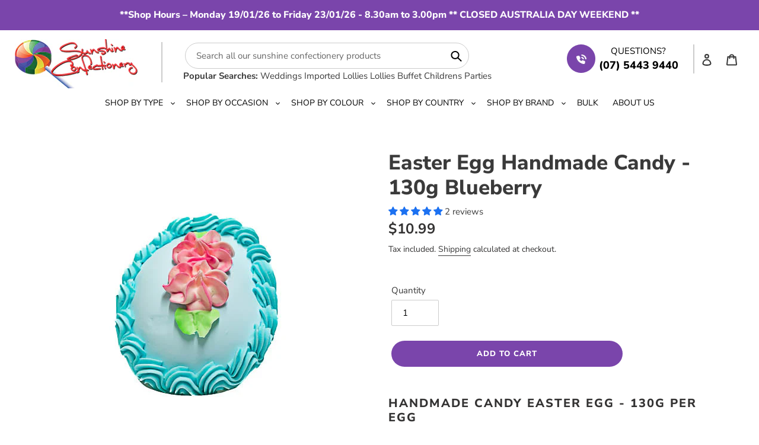

--- FILE ---
content_type: text/html; charset=utf-8
request_url: https://sunshineconfectionery.com.au/products/easter-egg-handmade-candy-130g-blueberry
body_size: 46189
content:
<!doctype html>
<html class="no-js" lang="en">
<head>
<!-- Start of Booster Apps Seo-0.1-->
<title>Easter Egg Handmade Candy - 130g Blueberry | Sunshine Confectionery</title><meta name="description" content="Handmade Candy Easter Egg - 130g per eggThis 130g, handmade Easter Egg Candy is the perfect sweet treat for a festive Easter holiday. It features a deliciously smooth egg-shaped candy made with premium ingredients for ultimate satisfaction. Enj..." /><script type="application/ld+json">
  {
    "@context": "https://schema.org",
    "@type": "WebSite",
    "name": "Sunshine Confectionery",
    "url": "https://sunshineconfectionery.com.au",
    "potentialAction": {
      "@type": "SearchAction",
      "query-input": "required name=query",
      "target": "https://sunshineconfectionery.com.au/search?q={query}"
    }
  }
</script><script type="application/ld+json">
  {
    "@context": "https://schema.org",
    "@type": "Product",
    "name": "Easter Egg Handmade Candy - 130g Blueberry",
    "brand": {"@type": "Brand","name": "Sunshine Confectionery"},
    "sku": "",
    "mpn": "",
    "description": "\nHandmade Candy Easter Egg - 130g per egg\n\nThis 130g, handmade Easter Egg Candy is the perfect sweet treat for a festive Easter holiday. It features a deliciously smooth egg-shaped candy made with premium ingredients for ultimate satisfaction. Enjoy this perfect balance of sweetness and decadence.\nBe transported back to your childhood with these Candy Easter Eggs.  Do you remember getting them on Easter Sunday, the taste and texture of these Candy Easter Eggs \nIngredients: Sugar, Water, Gelatine, Flavours, Colours - 102, 133, 123, 155, 241, Egg Albumen. CONTAINS EGG Gluten Free  Flavours - Blueberry\nGluten Free, Lactose Free\n(let us know if you are wanting a particular flavour - we will try to accommodate if we can)\nFragile  -  THIS IS SOLD AT BUYERS RISK",
    "url": "https://sunshineconfectionery.com.au/products/easter-egg-handmade-candy-130g-blueberry","image": "https://sunshineconfectionery.com.au/cdn/shop/files/Easter_20Candy_20Egg_20Medium_20Blueberry_201_ca3658a4-869f-4da5-9c2e-e92c55e7e5e6_463x.jpg?v=1710470033","itemCondition": "https://schema.org/NewCondition",
    "offers": [{
          "@type": "Offer","price": "10.99","priceCurrency": "AUD",
          "itemCondition": "https://schema.org/NewCondition",
          "url": "https://sunshineconfectionery.com.au/products/easter-egg-handmade-candy-130g-blueberry?variant=45378414379250",
          "sku": "",
          "mpn": "",
          "availability" : "https://schema.org/InStock",
          "priceValidUntil": "2026-02-16","gtin14": ""}]}
</script>
<!-- end of Booster Apps SEO -->

  <meta charset="utf-8">
  <meta http-equiv="X-UA-Compatible" content="IE=edge,chrome=1">
  <!-- Google Tag Manager -->
<script>(function(w,d,s,l,i){w[l]=w[l]||[];w[l].push({'gtm.start':
new Date().getTime(),event:'gtm.js'});var f=d.getElementsByTagName(s)[0],
j=d.createElement(s),dl=l!='dataLayer'?'&l='+l:'';j.async=true;j.src=
'https://www.googletagmanager.com/gtm.js?id='+i+dl;f.parentNode.insertBefore(j,f);
})(window,document,'script','dataLayer','GTM-KF2S3LJ');</script>
<!-- End Google Tag Manager -->
  <meta name="viewport" content="width=device-width,initial-scale=1">
  <meta name="theme-color" content="#7a45ab">

  <link rel="preconnect" href="https://cdn.shopify.com" crossorigin>
  <link rel="preconnect" href="https://fonts.shopifycdn.com" crossorigin>
  <link rel="preconnect" href="https://monorail-edge.shopifysvc.com"><link href="//sunshineconfectionery.com.au/cdn/shop/t/11/assets/slick.css?v=114524093554999131451712110255" rel="stylesheet" type="text/css" media="all" />
	<link href="//sunshineconfectionery.com.au/cdn/shop/t/11/assets/slick-theme.css?v=157636198074814966641712110255" rel="stylesheet" type="text/css" media="all" /> 
  <link rel="preload" href="//sunshineconfectionery.com.au/cdn/shop/t/11/assets/theme.css?v=102899125248064339851736727002" as="style">
  <link rel="preload" as="font" href="//sunshineconfectionery.com.au/cdn/fonts/nunito_sans/nunitosans_n8.46743f6550d9e28e372733abb98c89d01ae54cb3.woff2" type="font/woff2" crossorigin>
  <link rel="preload" as="font" href="//sunshineconfectionery.com.au/cdn/fonts/nunito_sans/nunitosans_n4.0276fe080df0ca4e6a22d9cb55aed3ed5ba6b1da.woff2" type="font/woff2" crossorigin>
  <link rel="preload" as="font" href="//sunshineconfectionery.com.au/cdn/fonts/nunito_sans/nunitosans_n7.25d963ed46da26098ebeab731e90d8802d989fa5.woff2" type="font/woff2" crossorigin>
  <link rel="preload" href="//sunshineconfectionery.com.au/cdn/shop/t/11/assets/theme.js?v=85568588038151948111712121374" as="script">
  <link rel="preload" href="//sunshineconfectionery.com.au/cdn/shop/t/11/assets/lazysizes.js?v=63098554868324070131712110255" as="script"><link rel="canonical" href="https://sunshineconfectionery.com.au/products/easter-egg-handmade-candy-130g-blueberry"><link rel="shortcut icon" href="//sunshineconfectionery.com.au/cdn/shop/files/favicon_32x32.png?v=1614626180" type="image/png">
<!-- /snippets/social-meta-tags.liquid -->


<meta property="og:site_name" content="Sunshine Confectionery">
<meta property="og:url" content="https://sunshineconfectionery.com.au/products/easter-egg-handmade-candy-130g-blueberry">
<meta property="og:title" content="Easter Egg Handmade Candy - 130g">
<meta property="og:type" content="product">
<meta property="og:description" content="Handmade Candy Easter Egg 130g in store at Sunshine Confectionery Outlet, 9/100 Sugar Road, Maroochydore - Pick up in store now"><meta property="og:image" content="http://sunshineconfectionery.com.au/cdn/shop/files/Easter_20Candy_20Egg_20Medium_20Blueberry_201_ca3658a4-869f-4da5-9c2e-e92c55e7e5e6.jpg?v=1710470033">
  <meta property="og:image:secure_url" content="https://sunshineconfectionery.com.au/cdn/shop/files/Easter_20Candy_20Egg_20Medium_20Blueberry_201_ca3658a4-869f-4da5-9c2e-e92c55e7e5e6.jpg?v=1710470033">
  <meta property="og:image:width" content="463">
  <meta property="og:image:height" content="500">
  <meta property="og:price:amount" content="10.99">
  <meta property="og:price:currency" content="AUD">



<meta name="twitter:card" content="summary_large_image">
<meta name="twitter:title" content="Easter Egg Handmade Candy - 130g">
<meta name="twitter:description" content="Handmade Candy Easter Egg 130g in store at Sunshine Confectionery Outlet, 9/100 Sugar Road, Maroochydore - Pick up in store now">

  
<style data-shopify>
:root {
    --color-text: #3a3a3a;
    --color-text-rgb: 58, 58, 58;
    --color-body-text: #333232;
    --color-sale-text: #EA0606;
    --color-small-button-text-border: #3a3a3a;
    --color-text-field: #ffffff;
    --color-text-field-text: #000000;
    --color-text-field-text-rgb: 0, 0, 0;

    --color-btn-primary: #7a45ab;
    --color-btn-primary-darker: #603687;
    --color-btn-primary-text: #ffffff;

    --color-blankstate: rgba(51, 50, 50, 0.35);
    --color-blankstate-border: rgba(51, 50, 50, 0.2);
    --color-blankstate-background: rgba(51, 50, 50, 0.1);

    --color-text-focus:#606060;
    --color-overlay-text-focus:#e6e6e6;
    --color-btn-primary-focus:#603687;
    --color-btn-social-focus:#d2d2d2;
    --color-small-button-text-border-focus:#606060;
    --predictive-search-focus:#f2f2f2;

    --color-body: #ffffff;
    --color-bg: #ffffff;
    --color-bg-rgb: 255, 255, 255;
    --color-bg-alt: rgba(51, 50, 50, 0.05);
    --color-bg-currency-selector: rgba(51, 50, 50, 0.2);

    --color-overlay-title-text: #ffffff;
    --color-image-overlay: #685858;
    --color-image-overlay-rgb: 104, 88, 88;--opacity-image-overlay: 0.4;--hover-overlay-opacity: 0.8;

    --color-border: #ebebeb;
    --color-border-form: #cccccc;
    --color-border-form-darker: #b3b3b3;

    --svg-select-icon: url(//sunshineconfectionery.com.au/cdn/shop/t/11/assets/ico-select.svg?v=29003672709104678581712110255);
    --slick-img-url: url(//sunshineconfectionery.com.au/cdn/shop/t/11/assets/ajax-loader.gif?v=41356863302472015721712110255);

    --font-weight-body--bold: 700;
    --font-weight-body--bolder: 700;

    --font-stack-header: "Nunito Sans", sans-serif;
    --font-style-header: normal;
    --font-weight-header: 800;

    --font-stack-body: "Nunito Sans", sans-serif;
    --font-style-body: normal;
    --font-weight-body: 400;

    --font-size-header: 26;

    --font-size-base: 15;

    --font-h1-desktop: 35;
    --font-h1-mobile: 32;
    --font-h2-desktop: 20;
    --font-h2-mobile: 18;
    --font-h3-mobile: 20;
    --font-h4-desktop: 17;
    --font-h4-mobile: 15;
    --font-h5-desktop: 15;
    --font-h5-mobile: 13;
    --font-h6-desktop: 14;
    --font-h6-mobile: 12;

    --font-mega-title-large-desktop: 65;

    --font-rich-text-large: 17;
    --font-rich-text-small: 13;

    
--color-video-bg: #f2f2f2;

    
    --global-color-image-loader-primary: rgba(58, 58, 58, 0.06);
    --global-color-image-loader-secondary: rgba(58, 58, 58, 0.12);
  }
</style>


  <style>*,::after,::before{box-sizing:border-box}body{margin:0}body,html{background-color:var(--color-body)}body,button{font-size:calc(var(--font-size-base) * 1px);font-family:var(--font-stack-body);font-style:var(--font-style-body);font-weight:var(--font-weight-body);color:var(--color-text);line-height:1.5}body,button{-webkit-font-smoothing:antialiased;-webkit-text-size-adjust:100%}.border-bottom{border-bottom:1px solid var(--color-border)}.btn--link{background-color:transparent;border:0;margin:0;color:var(--color-text);text-align:left}.text-right{text-align:right}.icon{display:inline-block;width:20px;height:20px;vertical-align:middle;fill:currentColor}.icon__fallback-text,.visually-hidden{position:absolute!important;overflow:hidden;clip:rect(0 0 0 0);height:1px;width:1px;margin:-1px;padding:0;border:0}svg.icon:not(.icon--full-color) circle,svg.icon:not(.icon--full-color) ellipse,svg.icon:not(.icon--full-color) g,svg.icon:not(.icon--full-color) line,svg.icon:not(.icon--full-color) path,svg.icon:not(.icon--full-color) polygon,svg.icon:not(.icon--full-color) polyline,svg.icon:not(.icon--full-color) rect,symbol.icon:not(.icon--full-color) circle,symbol.icon:not(.icon--full-color) ellipse,symbol.icon:not(.icon--full-color) g,symbol.icon:not(.icon--full-color) line,symbol.icon:not(.icon--full-color) path,symbol.icon:not(.icon--full-color) polygon,symbol.icon:not(.icon--full-color) polyline,symbol.icon:not(.icon--full-color) rect{fill:inherit;stroke:inherit}li{list-style:none}.list--inline{padding:0;margin:0}.list--inline>li{display:inline-block;margin-bottom:0;vertical-align:middle}a{color:var(--color-text);text-decoration:none}.h1,.h2,h1,h2{margin:0 0 17.5px;font-family:var(--font-stack-header);font-style:var(--font-style-header);font-weight:var(--font-weight-header);line-height:1.2;overflow-wrap:break-word;word-wrap:break-word}.h1 a,.h2 a,h1 a,h2 a{color:inherit;text-decoration:none;font-weight:inherit}.h1,h1{font-size:calc(((var(--font-h1-desktop))/ (var(--font-size-base))) * 1em);text-transform:none;letter-spacing:0}@media only screen and (max-width:749px){.h1,h1{font-size:calc(((var(--font-h1-mobile))/ (var(--font-size-base))) * 1em)}}.h2,h2{font-size:calc(((var(--font-h2-desktop))/ (var(--font-size-base))) * 1em);text-transform:uppercase;letter-spacing:.1em}@media only screen and (max-width:749px){.h2,h2{font-size:calc(((var(--font-h2-mobile))/ (var(--font-size-base))) * 1em)}}p{color:var(--color-body-text);margin:0 0 19.44444px}@media only screen and (max-width:749px){p{font-size:calc(((var(--font-size-base) - 1)/ (var(--font-size-base))) * 1em)}}p:last-child{margin-bottom:0}@media only screen and (max-width:749px){.small--hide{display:none!important}}.grid{list-style:none;margin:0;padding:0;margin-left:-30px}.grid::after{content:'';display:table;clear:both}@media only screen and (max-width:749px){.grid{margin-left:-22px}}.grid::after{content:'';display:table;clear:both}.grid--no-gutters{margin-left:0}.grid--no-gutters .grid__item{padding-left:0}.grid--table{display:table;table-layout:fixed;width:100%}.grid--table>.grid__item{float:none;display:table-cell;vertical-align:middle}.grid__item{float:left;padding-left:30px;width:100%}@media only screen and (max-width:749px){.grid__item{padding-left:22px}}.grid__item[class*="--push"]{position:relative}@media only screen and (min-width:750px){.medium-up--one-quarter{width:25%}.medium-up--push-one-third{width:33.33%}.medium-up--one-half{width:50%}.medium-up--push-one-third{left:33.33%;position:relative}}.site-header{position:relative;background-color:var(--color-body)}@media only screen and (max-width:749px){.site-header{border-bottom:1px solid var(--color-border)}}@media only screen and (min-width:750px){.site-header{padding:0 55px}.site-header.logo--center{padding-top:30px}}.site-header__logo{margin:15px 0}.logo-align--center .site-header__logo{text-align:center;margin:0 auto}@media only screen and (max-width:749px){.logo-align--center .site-header__logo{text-align:left;margin:15px 0}}@media only screen and (max-width:749px){.site-header__logo{padding-left:22px;text-align:left}.site-header__logo img{margin:0}}.site-header__logo-link{display:inline-block;word-break:break-word}@media only screen and (min-width:750px){.logo-align--center .site-header__logo-link{margin:0 auto}}.site-header__logo-image{display:block}@media only screen and (min-width:750px){.site-header__logo-image{margin:0 auto}}.site-header__logo-image img{width:100%}.site-header__logo-image--centered img{margin:0 auto}.site-header__logo img{display:block}.site-header__icons{position:relative;white-space:nowrap}@media only screen and (max-width:749px){.site-header__icons{width:auto;padding-right:13px}.site-header__icons .btn--link,.site-header__icons .site-header__cart{font-size:calc(((var(--font-size-base))/ (var(--font-size-base))) * 1em)}}.site-header__icons-wrapper{position:relative;display:-webkit-flex;display:-ms-flexbox;display:flex;width:100%;-ms-flex-align:center;-webkit-align-items:center;-moz-align-items:center;-ms-align-items:center;-o-align-items:center;align-items:center;-webkit-justify-content:flex-end;-ms-justify-content:flex-end;justify-content:flex-end}.site-header__account,.site-header__cart,.site-header__search{position:relative}.site-header__search.site-header__icon{display:none}@media only screen and (min-width:1400px){.site-header__search.site-header__icon{display:block}}.site-header__search-toggle{display:block}@media only screen and (min-width:750px){.site-header__account,.site-header__cart{padding:10px 11px}}.site-header__cart-title,.site-header__search-title{position:absolute!important;overflow:hidden;clip:rect(0 0 0 0);height:1px;width:1px;margin:-1px;padding:0;border:0;display:block;vertical-align:middle}.site-header__cart-title{margin-right:3px}.site-header__cart-count{display:flex;align-items:center;justify-content:center;position:absolute;right:.4rem;top:.2rem;font-weight:700;background-color:var(--color-btn-primary);color:var(--color-btn-primary-text);border-radius:50%;min-width:1em;height:1em}.site-header__cart-count span{font-family:HelveticaNeue,"Helvetica Neue",Helvetica,Arial,sans-serif;font-size:calc(11em / 16);line-height:1}@media only screen and (max-width:749px){.site-header__cart-count{top:calc(7em / 16);right:0;border-radius:50%;min-width:calc(19em / 16);height:calc(19em / 16)}}@media only screen and (max-width:749px){.site-header__cart-count span{padding:.25em calc(6em / 16);font-size:12px}}.site-header__menu{display:none}@media only screen and (max-width:749px){.site-header__icon{display:inline-block;vertical-align:middle;padding:10px 11px;margin:0}}@media only screen and (min-width:750px){.site-header__icon .icon-search{margin-right:3px}}.announcement-bar{z-index:10;position:relative;text-align:center;border-bottom:1px solid transparent;padding:2px}.announcement-bar__link{display:block}.announcement-bar__message{display:block;padding:11px 22px;font-size:calc(((16)/ (var(--font-size-base))) * 1em);font-weight:var(--font-weight-header)}@media only screen and (min-width:750px){.announcement-bar__message{padding-left:55px;padding-right:55px}}.site-nav{position:relative;padding:0;text-align:center;margin:25px 0}.site-nav a{padding:3px 10px}.site-nav__link{display:block;white-space:nowrap}.site-nav--centered .site-nav__link{padding-top:0}.site-nav__link .icon-chevron-down{width:calc(8em / 16);height:calc(8em / 16);margin-left:.5rem}.site-nav__label{border-bottom:1px solid transparent}.site-nav__link--active .site-nav__label{border-bottom-color:var(--color-text)}.site-nav__link--button{border:none;background-color:transparent;padding:3px 10px}.site-header__mobile-nav{z-index:11;position:relative;background-color:var(--color-body)}@media only screen and (max-width:749px){.site-header__mobile-nav{display:-webkit-flex;display:-ms-flexbox;display:flex;width:100%;-ms-flex-align:center;-webkit-align-items:center;-moz-align-items:center;-ms-align-items:center;-o-align-items:center;align-items:center}}.mobile-nav--open .icon-close{display:none}.main-content{opacity:0}.main-content .shopify-section{display:none}.main-content .shopify-section:first-child{display:inherit}.critical-hidden{display:none}</style>

  <script>
    window.performance.mark('debut:theme_stylesheet_loaded.start');

    function onLoadStylesheet() {
      performance.mark('debut:theme_stylesheet_loaded.end');
      performance.measure('debut:theme_stylesheet_loaded', 'debut:theme_stylesheet_loaded.start', 'debut:theme_stylesheet_loaded.end');

      var url = "//sunshineconfectionery.com.au/cdn/shop/t/11/assets/theme.css?v=102899125248064339851736727002";
      var link = document.querySelector('link[href="' + url + '"]');
      link.loaded = true;
      link.dispatchEvent(new Event('load'));
    }
  </script>

  <link rel="stylesheet" href="//sunshineconfectionery.com.au/cdn/shop/t/11/assets/theme.css?v=102899125248064339851736727002" type="text/css" media="print" onload="this.media='all';onLoadStylesheet()">

  <style>
    @font-face {
  font-family: "Nunito Sans";
  font-weight: 800;
  font-style: normal;
  font-display: swap;
  src: url("//sunshineconfectionery.com.au/cdn/fonts/nunito_sans/nunitosans_n8.46743f6550d9e28e372733abb98c89d01ae54cb3.woff2") format("woff2"),
       url("//sunshineconfectionery.com.au/cdn/fonts/nunito_sans/nunitosans_n8.1967fa782017f62397f3e87f628afca3a56cb2e4.woff") format("woff");
}

    @font-face {
  font-family: "Nunito Sans";
  font-weight: 400;
  font-style: normal;
  font-display: swap;
  src: url("//sunshineconfectionery.com.au/cdn/fonts/nunito_sans/nunitosans_n4.0276fe080df0ca4e6a22d9cb55aed3ed5ba6b1da.woff2") format("woff2"),
       url("//sunshineconfectionery.com.au/cdn/fonts/nunito_sans/nunitosans_n4.b4964bee2f5e7fd9c3826447e73afe2baad607b7.woff") format("woff");
}

    @font-face {
  font-family: "Nunito Sans";
  font-weight: 700;
  font-style: normal;
  font-display: swap;
  src: url("//sunshineconfectionery.com.au/cdn/fonts/nunito_sans/nunitosans_n7.25d963ed46da26098ebeab731e90d8802d989fa5.woff2") format("woff2"),
       url("//sunshineconfectionery.com.au/cdn/fonts/nunito_sans/nunitosans_n7.d32e3219b3d2ec82285d3027bd673efc61a996c8.woff") format("woff");
}

    @font-face {
  font-family: "Nunito Sans";
  font-weight: 700;
  font-style: normal;
  font-display: swap;
  src: url("//sunshineconfectionery.com.au/cdn/fonts/nunito_sans/nunitosans_n7.25d963ed46da26098ebeab731e90d8802d989fa5.woff2") format("woff2"),
       url("//sunshineconfectionery.com.au/cdn/fonts/nunito_sans/nunitosans_n7.d32e3219b3d2ec82285d3027bd673efc61a996c8.woff") format("woff");
}

    @font-face {
  font-family: "Nunito Sans";
  font-weight: 400;
  font-style: italic;
  font-display: swap;
  src: url("//sunshineconfectionery.com.au/cdn/fonts/nunito_sans/nunitosans_i4.6e408730afac1484cf297c30b0e67c86d17fc586.woff2") format("woff2"),
       url("//sunshineconfectionery.com.au/cdn/fonts/nunito_sans/nunitosans_i4.c9b6dcbfa43622b39a5990002775a8381942ae38.woff") format("woff");
}

    @font-face {
  font-family: "Nunito Sans";
  font-weight: 700;
  font-style: italic;
  font-display: swap;
  src: url("//sunshineconfectionery.com.au/cdn/fonts/nunito_sans/nunitosans_i7.8c1124729eec046a321e2424b2acf328c2c12139.woff2") format("woff2"),
       url("//sunshineconfectionery.com.au/cdn/fonts/nunito_sans/nunitosans_i7.af4cda04357273e0996d21184432bcb14651a64d.woff") format("woff");
}

  </style>

  <script>
    var theme = {
      breakpoints: {
        medium: 750,
        large: 990,
        widescreen: 1400
      },
      strings: {
        addToCart: "Add to cart",
        soldOut: "Sold out",
        unavailable: "Unavailable",
        regularPrice: "Regular price",
        salePrice: "Sale price",
        sale: "Sale",
        fromLowestPrice: "from [price]",
        vendor: "Vendor",
        showMore: "Show More",
        showLess: "Show Less",
        searchFor: "Search for",
        addressError: "Error looking up that address",
        addressNoResults: "No results for that address",
        addressQueryLimit: "You have exceeded the Google API usage limit. Consider upgrading to a \u003ca href=\"https:\/\/developers.google.com\/maps\/premium\/usage-limits\"\u003ePremium Plan\u003c\/a\u003e.",
        authError: "There was a problem authenticating your Google Maps account.",
        newWindow: "Opens in a new window.",
        external: "Opens external website.",
        newWindowExternal: "Opens external website in a new window.",
        removeLabel: "Remove [product]",
        update: "Update",
        quantity: "Quantity",
        discountedTotal: "Discounted total",
        regularTotal: "Regular total",
        priceColumn: "See Price column for discount details.",
        quantityMinimumMessage: "Quantity must be 1 or more",
        cartError: "There was an error while updating your cart. Please try again.",
        removedItemMessage: "Removed \u003cspan class=\"cart__removed-product-details\"\u003e([quantity]) [link]\u003c\/span\u003e from your cart.",
        unitPrice: "Unit price",
        unitPriceSeparator: "per",
        oneCartCount: "1 item",
        otherCartCount: "[count] items",
        quantityLabel: "Quantity: [count]",
        products: "Products",
        loading: "Loading",
        number_of_results: "[result_number] of [results_count]",
        number_of_results_found: "[results_count] results found",
        one_result_found: "1 result found"
      },
      moneyFormat: "${{amount}}",
      moneyFormatWithCurrency: "${{amount}} AUD",
      settings: {
        predictiveSearchEnabled: true,
        predictiveSearchShowPrice: true,
        predictiveSearchShowVendor: false
      },
      stylesheet: "//sunshineconfectionery.com.au/cdn/shop/t/11/assets/theme.css?v=102899125248064339851736727002"
    }

    document.documentElement.className = document.documentElement.className.replace('no-js', 'js');
  </script><script src="//sunshineconfectionery.com.au/cdn/shop/t/11/assets/theme.js?v=85568588038151948111712121374" defer="defer"></script>
  <script src="//sunshineconfectionery.com.au/cdn/shop/t/11/assets/lazysizes.js?v=63098554868324070131712110255" async="async"></script>

  <script type="text/javascript">
    if (window.MSInputMethodContext && document.documentMode) {
      var scripts = document.getElementsByTagName('script')[0];
      var polyfill = document.createElement("script");
      polyfill.defer = true;
      polyfill.src = "//sunshineconfectionery.com.au/cdn/shop/t/11/assets/ie11CustomProperties.min.js?v=146208399201472936201712110255";

      scripts.parentNode.insertBefore(polyfill, scripts);
    }
  </script>

  <script>window.performance && window.performance.mark && window.performance.mark('shopify.content_for_header.start');</script><meta name="google-site-verification" content="4NczV4HFm35trJ7zXFdTH-ieZNT781zMXKBIrW675fA">
<meta name="google-site-verification" content="4NczV4HFm35trJ7zXFdTH-ieZNT781zMXKBIrW675fA">
<meta id="shopify-digital-wallet" name="shopify-digital-wallet" content="/48922296475/digital_wallets/dialog">
<meta name="shopify-checkout-api-token" content="a9de841a3f88b052b6177d4e3f774da4">
<meta id="in-context-paypal-metadata" data-shop-id="48922296475" data-venmo-supported="false" data-environment="production" data-locale="en_US" data-paypal-v4="true" data-currency="AUD">
<link rel="alternate" type="application/json+oembed" href="https://sunshineconfectionery.com.au/products/easter-egg-handmade-candy-130g-blueberry.oembed">
<script async="async" src="/checkouts/internal/preloads.js?locale=en-AU"></script>
<link rel="preconnect" href="https://shop.app" crossorigin="anonymous">
<script async="async" src="https://shop.app/checkouts/internal/preloads.js?locale=en-AU&shop_id=48922296475" crossorigin="anonymous"></script>
<script id="apple-pay-shop-capabilities" type="application/json">{"shopId":48922296475,"countryCode":"AU","currencyCode":"AUD","merchantCapabilities":["supports3DS"],"merchantId":"gid:\/\/shopify\/Shop\/48922296475","merchantName":"Sunshine Confectionery","requiredBillingContactFields":["postalAddress","email","phone"],"requiredShippingContactFields":["postalAddress","email","phone"],"shippingType":"shipping","supportedNetworks":["visa","masterCard","amex","jcb"],"total":{"type":"pending","label":"Sunshine Confectionery","amount":"1.00"},"shopifyPaymentsEnabled":true,"supportsSubscriptions":true}</script>
<script id="shopify-features" type="application/json">{"accessToken":"a9de841a3f88b052b6177d4e3f774da4","betas":["rich-media-storefront-analytics"],"domain":"sunshineconfectionery.com.au","predictiveSearch":true,"shopId":48922296475,"locale":"en"}</script>
<script>var Shopify = Shopify || {};
Shopify.shop = "sunshine-confectionery.myshopify.com";
Shopify.locale = "en";
Shopify.currency = {"active":"AUD","rate":"1.0"};
Shopify.country = "AU";
Shopify.theme = {"name":"Debut (2024 Menu Update)","id":140878840050,"schema_name":"Debut","schema_version":"17.9.3","theme_store_id":796,"role":"main"};
Shopify.theme.handle = "null";
Shopify.theme.style = {"id":null,"handle":null};
Shopify.cdnHost = "sunshineconfectionery.com.au/cdn";
Shopify.routes = Shopify.routes || {};
Shopify.routes.root = "/";</script>
<script type="module">!function(o){(o.Shopify=o.Shopify||{}).modules=!0}(window);</script>
<script>!function(o){function n(){var o=[];function n(){o.push(Array.prototype.slice.apply(arguments))}return n.q=o,n}var t=o.Shopify=o.Shopify||{};t.loadFeatures=n(),t.autoloadFeatures=n()}(window);</script>
<script>
  window.ShopifyPay = window.ShopifyPay || {};
  window.ShopifyPay.apiHost = "shop.app\/pay";
  window.ShopifyPay.redirectState = null;
</script>
<script id="shop-js-analytics" type="application/json">{"pageType":"product"}</script>
<script defer="defer" async type="module" src="//sunshineconfectionery.com.au/cdn/shopifycloud/shop-js/modules/v2/client.init-shop-cart-sync_C5BV16lS.en.esm.js"></script>
<script defer="defer" async type="module" src="//sunshineconfectionery.com.au/cdn/shopifycloud/shop-js/modules/v2/chunk.common_CygWptCX.esm.js"></script>
<script type="module">
  await import("//sunshineconfectionery.com.au/cdn/shopifycloud/shop-js/modules/v2/client.init-shop-cart-sync_C5BV16lS.en.esm.js");
await import("//sunshineconfectionery.com.au/cdn/shopifycloud/shop-js/modules/v2/chunk.common_CygWptCX.esm.js");

  window.Shopify.SignInWithShop?.initShopCartSync?.({"fedCMEnabled":true,"windoidEnabled":true});

</script>
<script>
  window.Shopify = window.Shopify || {};
  if (!window.Shopify.featureAssets) window.Shopify.featureAssets = {};
  window.Shopify.featureAssets['shop-js'] = {"shop-cart-sync":["modules/v2/client.shop-cart-sync_ZFArdW7E.en.esm.js","modules/v2/chunk.common_CygWptCX.esm.js"],"init-fed-cm":["modules/v2/client.init-fed-cm_CmiC4vf6.en.esm.js","modules/v2/chunk.common_CygWptCX.esm.js"],"shop-button":["modules/v2/client.shop-button_tlx5R9nI.en.esm.js","modules/v2/chunk.common_CygWptCX.esm.js"],"shop-cash-offers":["modules/v2/client.shop-cash-offers_DOA2yAJr.en.esm.js","modules/v2/chunk.common_CygWptCX.esm.js","modules/v2/chunk.modal_D71HUcav.esm.js"],"init-windoid":["modules/v2/client.init-windoid_sURxWdc1.en.esm.js","modules/v2/chunk.common_CygWptCX.esm.js"],"shop-toast-manager":["modules/v2/client.shop-toast-manager_ClPi3nE9.en.esm.js","modules/v2/chunk.common_CygWptCX.esm.js"],"init-shop-email-lookup-coordinator":["modules/v2/client.init-shop-email-lookup-coordinator_B8hsDcYM.en.esm.js","modules/v2/chunk.common_CygWptCX.esm.js"],"init-shop-cart-sync":["modules/v2/client.init-shop-cart-sync_C5BV16lS.en.esm.js","modules/v2/chunk.common_CygWptCX.esm.js"],"avatar":["modules/v2/client.avatar_BTnouDA3.en.esm.js"],"pay-button":["modules/v2/client.pay-button_FdsNuTd3.en.esm.js","modules/v2/chunk.common_CygWptCX.esm.js"],"init-customer-accounts":["modules/v2/client.init-customer-accounts_DxDtT_ad.en.esm.js","modules/v2/client.shop-login-button_C5VAVYt1.en.esm.js","modules/v2/chunk.common_CygWptCX.esm.js","modules/v2/chunk.modal_D71HUcav.esm.js"],"init-shop-for-new-customer-accounts":["modules/v2/client.init-shop-for-new-customer-accounts_ChsxoAhi.en.esm.js","modules/v2/client.shop-login-button_C5VAVYt1.en.esm.js","modules/v2/chunk.common_CygWptCX.esm.js","modules/v2/chunk.modal_D71HUcav.esm.js"],"shop-login-button":["modules/v2/client.shop-login-button_C5VAVYt1.en.esm.js","modules/v2/chunk.common_CygWptCX.esm.js","modules/v2/chunk.modal_D71HUcav.esm.js"],"init-customer-accounts-sign-up":["modules/v2/client.init-customer-accounts-sign-up_CPSyQ0Tj.en.esm.js","modules/v2/client.shop-login-button_C5VAVYt1.en.esm.js","modules/v2/chunk.common_CygWptCX.esm.js","modules/v2/chunk.modal_D71HUcav.esm.js"],"shop-follow-button":["modules/v2/client.shop-follow-button_Cva4Ekp9.en.esm.js","modules/v2/chunk.common_CygWptCX.esm.js","modules/v2/chunk.modal_D71HUcav.esm.js"],"checkout-modal":["modules/v2/client.checkout-modal_BPM8l0SH.en.esm.js","modules/v2/chunk.common_CygWptCX.esm.js","modules/v2/chunk.modal_D71HUcav.esm.js"],"lead-capture":["modules/v2/client.lead-capture_Bi8yE_yS.en.esm.js","modules/v2/chunk.common_CygWptCX.esm.js","modules/v2/chunk.modal_D71HUcav.esm.js"],"shop-login":["modules/v2/client.shop-login_D6lNrXab.en.esm.js","modules/v2/chunk.common_CygWptCX.esm.js","modules/v2/chunk.modal_D71HUcav.esm.js"],"payment-terms":["modules/v2/client.payment-terms_CZxnsJam.en.esm.js","modules/v2/chunk.common_CygWptCX.esm.js","modules/v2/chunk.modal_D71HUcav.esm.js"]};
</script>
<script>(function() {
  var isLoaded = false;
  function asyncLoad() {
    if (isLoaded) return;
    isLoaded = true;
    var urls = ["https:\/\/static.dla.group\/dm-timer.js?shop=sunshine-confectionery.myshopify.com"];
    for (var i = 0; i < urls.length; i++) {
      var s = document.createElement('script');
      s.type = 'text/javascript';
      s.async = true;
      s.src = urls[i];
      var x = document.getElementsByTagName('script')[0];
      x.parentNode.insertBefore(s, x);
    }
  };
  if(window.attachEvent) {
    window.attachEvent('onload', asyncLoad);
  } else {
    window.addEventListener('load', asyncLoad, false);
  }
})();</script>
<script id="__st">var __st={"a":48922296475,"offset":36000,"reqid":"393a7b63-3619-4018-a427-bf62ca9faf06-1768631649","pageurl":"sunshineconfectionery.com.au\/products\/easter-egg-handmade-candy-130g-blueberry","u":"97ffafc2da31","p":"product","rtyp":"product","rid":8156110389490};</script>
<script>window.ShopifyPaypalV4VisibilityTracking = true;</script>
<script id="captcha-bootstrap">!function(){'use strict';const t='contact',e='account',n='new_comment',o=[[t,t],['blogs',n],['comments',n],[t,'customer']],c=[[e,'customer_login'],[e,'guest_login'],[e,'recover_customer_password'],[e,'create_customer']],r=t=>t.map((([t,e])=>`form[action*='/${t}']:not([data-nocaptcha='true']) input[name='form_type'][value='${e}']`)).join(','),a=t=>()=>t?[...document.querySelectorAll(t)].map((t=>t.form)):[];function s(){const t=[...o],e=r(t);return a(e)}const i='password',u='form_key',d=['recaptcha-v3-token','g-recaptcha-response','h-captcha-response',i],f=()=>{try{return window.sessionStorage}catch{return}},m='__shopify_v',_=t=>t.elements[u];function p(t,e,n=!1){try{const o=window.sessionStorage,c=JSON.parse(o.getItem(e)),{data:r}=function(t){const{data:e,action:n}=t;return t[m]||n?{data:e,action:n}:{data:t,action:n}}(c);for(const[e,n]of Object.entries(r))t.elements[e]&&(t.elements[e].value=n);n&&o.removeItem(e)}catch(o){console.error('form repopulation failed',{error:o})}}const l='form_type',E='cptcha';function T(t){t.dataset[E]=!0}const w=window,h=w.document,L='Shopify',v='ce_forms',y='captcha';let A=!1;((t,e)=>{const n=(g='f06e6c50-85a8-45c8-87d0-21a2b65856fe',I='https://cdn.shopify.com/shopifycloud/storefront-forms-hcaptcha/ce_storefront_forms_captcha_hcaptcha.v1.5.2.iife.js',D={infoText:'Protected by hCaptcha',privacyText:'Privacy',termsText:'Terms'},(t,e,n)=>{const o=w[L][v],c=o.bindForm;if(c)return c(t,g,e,D).then(n);var r;o.q.push([[t,g,e,D],n]),r=I,A||(h.body.append(Object.assign(h.createElement('script'),{id:'captcha-provider',async:!0,src:r})),A=!0)});var g,I,D;w[L]=w[L]||{},w[L][v]=w[L][v]||{},w[L][v].q=[],w[L][y]=w[L][y]||{},w[L][y].protect=function(t,e){n(t,void 0,e),T(t)},Object.freeze(w[L][y]),function(t,e,n,w,h,L){const[v,y,A,g]=function(t,e,n){const i=e?o:[],u=t?c:[],d=[...i,...u],f=r(d),m=r(i),_=r(d.filter((([t,e])=>n.includes(e))));return[a(f),a(m),a(_),s()]}(w,h,L),I=t=>{const e=t.target;return e instanceof HTMLFormElement?e:e&&e.form},D=t=>v().includes(t);t.addEventListener('submit',(t=>{const e=I(t);if(!e)return;const n=D(e)&&!e.dataset.hcaptchaBound&&!e.dataset.recaptchaBound,o=_(e),c=g().includes(e)&&(!o||!o.value);(n||c)&&t.preventDefault(),c&&!n&&(function(t){try{if(!f())return;!function(t){const e=f();if(!e)return;const n=_(t);if(!n)return;const o=n.value;o&&e.removeItem(o)}(t);const e=Array.from(Array(32),(()=>Math.random().toString(36)[2])).join('');!function(t,e){_(t)||t.append(Object.assign(document.createElement('input'),{type:'hidden',name:u})),t.elements[u].value=e}(t,e),function(t,e){const n=f();if(!n)return;const o=[...t.querySelectorAll(`input[type='${i}']`)].map((({name:t})=>t)),c=[...d,...o],r={};for(const[a,s]of new FormData(t).entries())c.includes(a)||(r[a]=s);n.setItem(e,JSON.stringify({[m]:1,action:t.action,data:r}))}(t,e)}catch(e){console.error('failed to persist form',e)}}(e),e.submit())}));const S=(t,e)=>{t&&!t.dataset[E]&&(n(t,e.some((e=>e===t))),T(t))};for(const o of['focusin','change'])t.addEventListener(o,(t=>{const e=I(t);D(e)&&S(e,y())}));const B=e.get('form_key'),M=e.get(l),P=B&&M;t.addEventListener('DOMContentLoaded',(()=>{const t=y();if(P)for(const e of t)e.elements[l].value===M&&p(e,B);[...new Set([...A(),...v().filter((t=>'true'===t.dataset.shopifyCaptcha))])].forEach((e=>S(e,t)))}))}(h,new URLSearchParams(w.location.search),n,t,e,['guest_login'])})(!0,!0)}();</script>
<script integrity="sha256-4kQ18oKyAcykRKYeNunJcIwy7WH5gtpwJnB7kiuLZ1E=" data-source-attribution="shopify.loadfeatures" defer="defer" src="//sunshineconfectionery.com.au/cdn/shopifycloud/storefront/assets/storefront/load_feature-a0a9edcb.js" crossorigin="anonymous"></script>
<script crossorigin="anonymous" defer="defer" src="//sunshineconfectionery.com.au/cdn/shopifycloud/storefront/assets/shopify_pay/storefront-65b4c6d7.js?v=20250812"></script>
<script data-source-attribution="shopify.dynamic_checkout.dynamic.init">var Shopify=Shopify||{};Shopify.PaymentButton=Shopify.PaymentButton||{isStorefrontPortableWallets:!0,init:function(){window.Shopify.PaymentButton.init=function(){};var t=document.createElement("script");t.src="https://sunshineconfectionery.com.au/cdn/shopifycloud/portable-wallets/latest/portable-wallets.en.js",t.type="module",document.head.appendChild(t)}};
</script>
<script data-source-attribution="shopify.dynamic_checkout.buyer_consent">
  function portableWalletsHideBuyerConsent(e){var t=document.getElementById("shopify-buyer-consent"),n=document.getElementById("shopify-subscription-policy-button");t&&n&&(t.classList.add("hidden"),t.setAttribute("aria-hidden","true"),n.removeEventListener("click",e))}function portableWalletsShowBuyerConsent(e){var t=document.getElementById("shopify-buyer-consent"),n=document.getElementById("shopify-subscription-policy-button");t&&n&&(t.classList.remove("hidden"),t.removeAttribute("aria-hidden"),n.addEventListener("click",e))}window.Shopify?.PaymentButton&&(window.Shopify.PaymentButton.hideBuyerConsent=portableWalletsHideBuyerConsent,window.Shopify.PaymentButton.showBuyerConsent=portableWalletsShowBuyerConsent);
</script>
<script data-source-attribution="shopify.dynamic_checkout.cart.bootstrap">document.addEventListener("DOMContentLoaded",(function(){function t(){return document.querySelector("shopify-accelerated-checkout-cart, shopify-accelerated-checkout")}if(t())Shopify.PaymentButton.init();else{new MutationObserver((function(e,n){t()&&(Shopify.PaymentButton.init(),n.disconnect())})).observe(document.body,{childList:!0,subtree:!0})}}));
</script>
<link id="shopify-accelerated-checkout-styles" rel="stylesheet" media="screen" href="https://sunshineconfectionery.com.au/cdn/shopifycloud/portable-wallets/latest/accelerated-checkout-backwards-compat.css" crossorigin="anonymous">
<style id="shopify-accelerated-checkout-cart">
        #shopify-buyer-consent {
  margin-top: 1em;
  display: inline-block;
  width: 100%;
}

#shopify-buyer-consent.hidden {
  display: none;
}

#shopify-subscription-policy-button {
  background: none;
  border: none;
  padding: 0;
  text-decoration: underline;
  font-size: inherit;
  cursor: pointer;
}

#shopify-subscription-policy-button::before {
  box-shadow: none;
}

      </style>

<script>window.performance && window.performance.mark && window.performance.mark('shopify.content_for_header.end');</script>
  



<script type="text/javascript">
window.dataLayer = window.dataLayer || [];

window.appStart = function(){
  window.productPageHandle = function(){

    var productName = "Easter Egg Handmade Candy - 130g Blueberry";
    var productId = "8156110389490";
    var productPrice = "10.99";
    var productBrand = "Sunshine Confectionery";
    var productCollection = "ALL Products (test)";
    var productType = "Candy & Chocolate";
    var productSku = "";
    var productVariantId = "45378414379250";
    var productVariantTitle = "Default Title";

    window.dataLayer.push({
      event: "analyzify_productDetail",
      productId: productId,
      productName: productName,
      productPrice: productPrice,
      productBrand: productBrand,
      productCategory: productCollection,
      productType: productType,
      productSku: productSku,
      productVariantId: productVariantId,
      productVariantTitle: productVariantTitle,
      currency: "AUD",
    });
  };

  window.allPageHandle = function(){
    window.dataLayer.push({
      event: "ga4kit_info",
      contentGroup: "product",
      
        userType: "visitor",
      
    });
  };
  allPageHandle();
      
  
    productPageHandle();
  

}
appStart();
</script>
<!-- BEGIN app block: shopify://apps/judge-me-reviews/blocks/judgeme_core/61ccd3b1-a9f2-4160-9fe9-4fec8413e5d8 --><!-- Start of Judge.me Core -->






<link rel="dns-prefetch" href="https://cdnwidget.judge.me">
<link rel="dns-prefetch" href="https://cdn.judge.me">
<link rel="dns-prefetch" href="https://cdn1.judge.me">
<link rel="dns-prefetch" href="https://api.judge.me">

<script data-cfasync='false' class='jdgm-settings-script'>window.jdgmSettings={"pagination":5,"disable_web_reviews":true,"badge_no_review_text":"No reviews","badge_n_reviews_text":"{{ n }} review/reviews","hide_badge_preview_if_no_reviews":true,"badge_hide_text":false,"enforce_center_preview_badge":false,"widget_title":"Customer Reviews","widget_open_form_text":"Write a review","widget_close_form_text":"Cancel review","widget_refresh_page_text":"Refresh page","widget_summary_text":"Based on {{ number_of_reviews }} review/reviews","widget_no_review_text":"Be the first to write a review","widget_name_field_text":"Display name","widget_verified_name_field_text":"Verified Name (public)","widget_name_placeholder_text":"Display name","widget_required_field_error_text":"This field is required.","widget_email_field_text":"Email address","widget_verified_email_field_text":"Verified Email (private, can not be edited)","widget_email_placeholder_text":"Your email address","widget_email_field_error_text":"Please enter a valid email address.","widget_rating_field_text":"Rating","widget_review_title_field_text":"Review Title","widget_review_title_placeholder_text":"Give your review a title","widget_review_body_field_text":"Review content","widget_review_body_placeholder_text":"Start writing here...","widget_pictures_field_text":"Picture/Video (optional)","widget_submit_review_text":"Submit Review","widget_submit_verified_review_text":"Submit Verified Review","widget_submit_success_msg_with_auto_publish":"Thank you! Please refresh the page in a few moments to see your review. You can remove or edit your review by logging into \u003ca href='https://judge.me/login' target='_blank' rel='nofollow noopener'\u003eJudge.me\u003c/a\u003e","widget_submit_success_msg_no_auto_publish":"Thank you! Your review will be published as soon as it is approved by the shop admin. You can remove or edit your review by logging into \u003ca href='https://judge.me/login' target='_blank' rel='nofollow noopener'\u003eJudge.me\u003c/a\u003e","widget_show_default_reviews_out_of_total_text":"Showing {{ n_reviews_shown }} out of {{ n_reviews }} reviews.","widget_show_all_link_text":"Show all","widget_show_less_link_text":"Show less","widget_author_said_text":"{{ reviewer_name }} said:","widget_days_text":"{{ n }} days ago","widget_weeks_text":"{{ n }} week/weeks ago","widget_months_text":"{{ n }} month/months ago","widget_years_text":"{{ n }} year/years ago","widget_yesterday_text":"Yesterday","widget_today_text":"Today","widget_replied_text":"\u003e\u003e {{ shop_name }} replied:","widget_read_more_text":"Read more","widget_reviewer_name_as_initial":"","widget_rating_filter_color":"#fbcd0a","widget_rating_filter_see_all_text":"See all reviews","widget_sorting_most_recent_text":"Most Recent","widget_sorting_highest_rating_text":"Highest Rating","widget_sorting_lowest_rating_text":"Lowest Rating","widget_sorting_with_pictures_text":"Only Pictures","widget_sorting_most_helpful_text":"Most Helpful","widget_open_question_form_text":"Ask a question","widget_reviews_subtab_text":"Reviews","widget_questions_subtab_text":"Questions","widget_question_label_text":"Question","widget_answer_label_text":"Answer","widget_question_placeholder_text":"Write your question here","widget_submit_question_text":"Submit Question","widget_question_submit_success_text":"Thank you for your question! We will notify you once it gets answered.","verified_badge_text":"Verified","verified_badge_bg_color":"","verified_badge_text_color":"","verified_badge_placement":"left-of-reviewer-name","widget_review_max_height":"","widget_hide_border":false,"widget_social_share":false,"widget_thumb":false,"widget_review_location_show":false,"widget_location_format":"","all_reviews_include_out_of_store_products":true,"all_reviews_out_of_store_text":"(out of store)","all_reviews_pagination":100,"all_reviews_product_name_prefix_text":"about","enable_review_pictures":false,"enable_question_anwser":false,"widget_theme":"default","review_date_format":"dd/mm/yyyy","default_sort_method":"most-recent","widget_product_reviews_subtab_text":"Product Reviews","widget_shop_reviews_subtab_text":"Shop Reviews","widget_other_products_reviews_text":"Reviews for other products","widget_store_reviews_subtab_text":"Store reviews","widget_no_store_reviews_text":"This store hasn't received any reviews yet","widget_web_restriction_product_reviews_text":"This product hasn't received any reviews yet","widget_no_items_text":"No items found","widget_show_more_text":"Show more","widget_write_a_store_review_text":"Write a Store Review","widget_other_languages_heading":"Reviews in Other Languages","widget_translate_review_text":"Translate review to {{ language }}","widget_translating_review_text":"Translating...","widget_show_original_translation_text":"Show original ({{ language }})","widget_translate_review_failed_text":"Review couldn't be translated.","widget_translate_review_retry_text":"Retry","widget_translate_review_try_again_later_text":"Try again later","show_product_url_for_grouped_product":false,"widget_sorting_pictures_first_text":"Pictures First","show_pictures_on_all_rev_page_mobile":false,"show_pictures_on_all_rev_page_desktop":false,"floating_tab_hide_mobile_install_preference":false,"floating_tab_button_name":"★ Reviews","floating_tab_title":"Let customers speak for us","floating_tab_button_color":"","floating_tab_button_background_color":"","floating_tab_url":"","floating_tab_url_enabled":false,"floating_tab_tab_style":"text","all_reviews_text_badge_text":"Customers rate us {{ shop.metafields.judgeme.all_reviews_rating | round: 1 }}/5 based on {{ shop.metafields.judgeme.all_reviews_count }} reviews.","all_reviews_text_badge_text_branded_style":"{{ shop.metafields.judgeme.all_reviews_rating | round: 1 }} out of 5 stars based on {{ shop.metafields.judgeme.all_reviews_count }} reviews","is_all_reviews_text_badge_a_link":false,"show_stars_for_all_reviews_text_badge":false,"all_reviews_text_badge_url":"","all_reviews_text_style":"branded","all_reviews_text_color_style":"judgeme_brand_color","all_reviews_text_color":"#108474","all_reviews_text_show_jm_brand":true,"featured_carousel_show_header":true,"featured_carousel_title":"Let customers speak for us","testimonials_carousel_title":"Customers are saying","videos_carousel_title":"Real customer stories","cards_carousel_title":"Customers are saying","featured_carousel_count_text":"from {{ n }} reviews","featured_carousel_add_link_to_all_reviews_page":false,"featured_carousel_url":"","featured_carousel_show_images":true,"featured_carousel_autoslide_interval":5,"featured_carousel_arrows_on_the_sides":false,"featured_carousel_height":250,"featured_carousel_width":80,"featured_carousel_image_size":0,"featured_carousel_image_height":250,"featured_carousel_arrow_color":"#eeeeee","verified_count_badge_style":"branded","verified_count_badge_orientation":"horizontal","verified_count_badge_color_style":"judgeme_brand_color","verified_count_badge_color":"#108474","is_verified_count_badge_a_link":false,"verified_count_badge_url":"","verified_count_badge_show_jm_brand":true,"widget_rating_preset_default":5,"widget_first_sub_tab":"product-reviews","widget_show_histogram":true,"widget_histogram_use_custom_color":false,"widget_pagination_use_custom_color":false,"widget_star_use_custom_color":false,"widget_verified_badge_use_custom_color":false,"widget_write_review_use_custom_color":false,"picture_reminder_submit_button":"Upload Pictures","enable_review_videos":false,"mute_video_by_default":false,"widget_sorting_videos_first_text":"Videos First","widget_review_pending_text":"Pending","featured_carousel_items_for_large_screen":3,"social_share_options_order":"Facebook,Twitter","remove_microdata_snippet":false,"disable_json_ld":false,"enable_json_ld_products":false,"preview_badge_show_question_text":false,"preview_badge_no_question_text":"No questions","preview_badge_n_question_text":"{{ number_of_questions }} question/questions","qa_badge_show_icon":false,"qa_badge_position":"same-row","remove_judgeme_branding":false,"widget_add_search_bar":false,"widget_search_bar_placeholder":"Search","widget_sorting_verified_only_text":"Verified only","featured_carousel_theme":"default","featured_carousel_show_rating":true,"featured_carousel_show_title":true,"featured_carousel_show_body":true,"featured_carousel_show_date":false,"featured_carousel_show_reviewer":true,"featured_carousel_show_product":false,"featured_carousel_header_background_color":"#108474","featured_carousel_header_text_color":"#ffffff","featured_carousel_name_product_separator":"reviewed","featured_carousel_full_star_background":"#108474","featured_carousel_empty_star_background":"#dadada","featured_carousel_vertical_theme_background":"#f9fafb","featured_carousel_verified_badge_enable":true,"featured_carousel_verified_badge_color":"#108474","featured_carousel_border_style":"round","featured_carousel_review_line_length_limit":3,"featured_carousel_more_reviews_button_text":"Read more reviews","featured_carousel_view_product_button_text":"View product","all_reviews_page_load_reviews_on":"scroll","all_reviews_page_load_more_text":"Load More Reviews","disable_fb_tab_reviews":false,"enable_ajax_cdn_cache":false,"widget_advanced_speed_features":5,"widget_public_name_text":"displayed publicly like","default_reviewer_name":"John Smith","default_reviewer_name_has_non_latin":true,"widget_reviewer_anonymous":"Anonymous","medals_widget_title":"Judge.me Review Medals","medals_widget_background_color":"#f9fafb","medals_widget_position":"footer_all_pages","medals_widget_border_color":"#f9fafb","medals_widget_verified_text_position":"left","medals_widget_use_monochromatic_version":false,"medals_widget_elements_color":"#108474","show_reviewer_avatar":true,"widget_invalid_yt_video_url_error_text":"Not a YouTube video URL","widget_max_length_field_error_text":"Please enter no more than {0} characters.","widget_show_country_flag":false,"widget_show_collected_via_shop_app":true,"widget_verified_by_shop_badge_style":"light","widget_verified_by_shop_text":"Verified by Shop","widget_show_photo_gallery":false,"widget_load_with_code_splitting":true,"widget_ugc_install_preference":false,"widget_ugc_title":"Made by us, Shared by you","widget_ugc_subtitle":"Tag us to see your picture featured in our page","widget_ugc_arrows_color":"#ffffff","widget_ugc_primary_button_text":"Buy Now","widget_ugc_primary_button_background_color":"#108474","widget_ugc_primary_button_text_color":"#ffffff","widget_ugc_primary_button_border_width":"0","widget_ugc_primary_button_border_style":"none","widget_ugc_primary_button_border_color":"#108474","widget_ugc_primary_button_border_radius":"25","widget_ugc_secondary_button_text":"Load More","widget_ugc_secondary_button_background_color":"#ffffff","widget_ugc_secondary_button_text_color":"#108474","widget_ugc_secondary_button_border_width":"2","widget_ugc_secondary_button_border_style":"solid","widget_ugc_secondary_button_border_color":"#108474","widget_ugc_secondary_button_border_radius":"25","widget_ugc_reviews_button_text":"View Reviews","widget_ugc_reviews_button_background_color":"#ffffff","widget_ugc_reviews_button_text_color":"#108474","widget_ugc_reviews_button_border_width":"2","widget_ugc_reviews_button_border_style":"solid","widget_ugc_reviews_button_border_color":"#108474","widget_ugc_reviews_button_border_radius":"25","widget_ugc_reviews_button_link_to":"judgeme-reviews-page","widget_ugc_show_post_date":true,"widget_ugc_max_width":"800","widget_rating_metafield_value_type":true,"widget_primary_color":"#1c71f1","widget_enable_secondary_color":false,"widget_secondary_color":"#edf5f5","widget_summary_average_rating_text":"{{ average_rating }} out of 5","widget_media_grid_title":"Customer photos \u0026 videos","widget_media_grid_see_more_text":"See more","widget_round_style":false,"widget_show_product_medals":true,"widget_verified_by_judgeme_text":"Verified by Judge.me","widget_show_store_medals":true,"widget_verified_by_judgeme_text_in_store_medals":"Verified by Judge.me","widget_media_field_exceed_quantity_message":"Sorry, we can only accept {{ max_media }} for one review.","widget_media_field_exceed_limit_message":"{{ file_name }} is too large, please select a {{ media_type }} less than {{ size_limit }}MB.","widget_review_submitted_text":"Review Submitted!","widget_question_submitted_text":"Question Submitted!","widget_close_form_text_question":"Cancel","widget_write_your_answer_here_text":"Write your answer here","widget_enabled_branded_link":true,"widget_show_collected_by_judgeme":true,"widget_reviewer_name_color":"","widget_write_review_text_color":"","widget_write_review_bg_color":"","widget_collected_by_judgeme_text":"collected by Judge.me","widget_pagination_type":"standard","widget_load_more_text":"Load More","widget_load_more_color":"#108474","widget_full_review_text":"Full Review","widget_read_more_reviews_text":"Read More Reviews","widget_read_questions_text":"Read Questions","widget_questions_and_answers_text":"Questions \u0026 Answers","widget_verified_by_text":"Verified by","widget_verified_text":"Verified","widget_number_of_reviews_text":"{{ number_of_reviews }} reviews","widget_back_button_text":"Back","widget_next_button_text":"Next","widget_custom_forms_filter_button":"Filters","custom_forms_style":"horizontal","widget_show_review_information":false,"how_reviews_are_collected":"How reviews are collected?","widget_show_review_keywords":false,"widget_gdpr_statement":"How we use your data: We'll only contact you about the review you left, and only if necessary. By submitting your review, you agree to Judge.me's \u003ca href='https://judge.me/terms' target='_blank' rel='nofollow noopener'\u003eterms\u003c/a\u003e, \u003ca href='https://judge.me/privacy' target='_blank' rel='nofollow noopener'\u003eprivacy\u003c/a\u003e and \u003ca href='https://judge.me/content-policy' target='_blank' rel='nofollow noopener'\u003econtent\u003c/a\u003e policies.","widget_multilingual_sorting_enabled":false,"widget_translate_review_content_enabled":false,"widget_translate_review_content_method":"manual","popup_widget_review_selection":"automatically_with_pictures","popup_widget_round_border_style":true,"popup_widget_show_title":true,"popup_widget_show_body":true,"popup_widget_show_reviewer":false,"popup_widget_show_product":true,"popup_widget_show_pictures":true,"popup_widget_use_review_picture":true,"popup_widget_show_on_home_page":true,"popup_widget_show_on_product_page":true,"popup_widget_show_on_collection_page":true,"popup_widget_show_on_cart_page":true,"popup_widget_position":"bottom_left","popup_widget_first_review_delay":5,"popup_widget_duration":5,"popup_widget_interval":5,"popup_widget_review_count":5,"popup_widget_hide_on_mobile":true,"review_snippet_widget_round_border_style":true,"review_snippet_widget_card_color":"#FFFFFF","review_snippet_widget_slider_arrows_background_color":"#FFFFFF","review_snippet_widget_slider_arrows_color":"#000000","review_snippet_widget_star_color":"#108474","show_product_variant":false,"all_reviews_product_variant_label_text":"Variant: ","widget_show_verified_branding":true,"widget_ai_summary_title":"Customers say","widget_ai_summary_disclaimer":"AI-powered review summary based on recent customer reviews","widget_show_ai_summary":false,"widget_show_ai_summary_bg":false,"widget_show_review_title_input":true,"redirect_reviewers_invited_via_email":"review_widget","request_store_review_after_product_review":false,"request_review_other_products_in_order":false,"review_form_color_scheme":"default","review_form_corner_style":"square","review_form_star_color":{},"review_form_text_color":"#333333","review_form_background_color":"#ffffff","review_form_field_background_color":"#fafafa","review_form_button_color":{},"review_form_button_text_color":"#ffffff","review_form_modal_overlay_color":"#000000","review_content_screen_title_text":"How would you rate this product?","review_content_introduction_text":"We would love it if you would share a bit about your experience.","store_review_form_title_text":"How would you rate this store?","store_review_form_introduction_text":"We would love it if you would share a bit about your experience.","show_review_guidance_text":true,"one_star_review_guidance_text":"Poor","five_star_review_guidance_text":"Great","customer_information_screen_title_text":"About you","customer_information_introduction_text":"Please tell us more about you.","custom_questions_screen_title_text":"Your experience in more detail","custom_questions_introduction_text":"Here are a few questions to help us understand more about your experience.","review_submitted_screen_title_text":"Thanks for your review!","review_submitted_screen_thank_you_text":"We are processing it and it will appear on the store soon.","review_submitted_screen_email_verification_text":"Please confirm your email by clicking the link we just sent you. This helps us keep reviews authentic.","review_submitted_request_store_review_text":"Would you like to share your experience of shopping with us?","review_submitted_review_other_products_text":"Would you like to review these products?","store_review_screen_title_text":"Would you like to share your experience of shopping with us?","store_review_introduction_text":"We value your feedback and use it to improve. Please share any thoughts or suggestions you have.","reviewer_media_screen_title_picture_text":"Share a picture","reviewer_media_introduction_picture_text":"Upload a photo to support your review.","reviewer_media_screen_title_video_text":"Share a video","reviewer_media_introduction_video_text":"Upload a video to support your review.","reviewer_media_screen_title_picture_or_video_text":"Share a picture or video","reviewer_media_introduction_picture_or_video_text":"Upload a photo or video to support your review.","reviewer_media_youtube_url_text":"Paste your Youtube URL here","advanced_settings_next_step_button_text":"Next","advanced_settings_close_review_button_text":"Close","modal_write_review_flow":false,"write_review_flow_required_text":"Required","write_review_flow_privacy_message_text":"We respect your privacy.","write_review_flow_anonymous_text":"Post review as anonymous","write_review_flow_visibility_text":"This won't be visible to other customers.","write_review_flow_multiple_selection_help_text":"Select as many as you like","write_review_flow_single_selection_help_text":"Select one option","write_review_flow_required_field_error_text":"This field is required","write_review_flow_invalid_email_error_text":"Please enter a valid email address","write_review_flow_max_length_error_text":"Max. {{ max_length }} characters.","write_review_flow_media_upload_text":"\u003cb\u003eClick to upload\u003c/b\u003e or drag and drop","write_review_flow_gdpr_statement":"We'll only contact you about your review if necessary. By submitting your review, you agree to our \u003ca href='https://judge.me/terms' target='_blank' rel='nofollow noopener'\u003eterms and conditions\u003c/a\u003e and \u003ca href='https://judge.me/privacy' target='_blank' rel='nofollow noopener'\u003eprivacy policy\u003c/a\u003e.","rating_only_reviews_enabled":false,"show_negative_reviews_help_screen":false,"new_review_flow_help_screen_rating_threshold":3,"negative_review_resolution_screen_title_text":"Tell us more","negative_review_resolution_text":"Your experience matters to us. If there were issues with your purchase, we're here to help. Feel free to reach out to us, we'd love the opportunity to make things right.","negative_review_resolution_button_text":"Contact us","negative_review_resolution_proceed_with_review_text":"Leave a review","negative_review_resolution_subject":"Issue with purchase from {{ shop_name }}.{{ order_name }}","preview_badge_collection_page_install_status":false,"widget_review_custom_css":"","preview_badge_custom_css":"","preview_badge_stars_count":"5-stars","featured_carousel_custom_css":"","floating_tab_custom_css":"","all_reviews_widget_custom_css":"","medals_widget_custom_css":"","verified_badge_custom_css":"","all_reviews_text_custom_css":"","transparency_badges_collected_via_store_invite":false,"transparency_badges_from_another_provider":false,"transparency_badges_collected_from_store_visitor":false,"transparency_badges_collected_by_verified_review_provider":false,"transparency_badges_earned_reward":false,"transparency_badges_collected_via_store_invite_text":"Review collected via store invitation","transparency_badges_from_another_provider_text":"Review collected from another provider","transparency_badges_collected_from_store_visitor_text":"Review collected from a store visitor","transparency_badges_written_in_google_text":"Review written in Google","transparency_badges_written_in_etsy_text":"Review written in Etsy","transparency_badges_written_in_shop_app_text":"Review written in Shop App","transparency_badges_earned_reward_text":"Review earned a reward for future purchase","product_review_widget_per_page":10,"widget_store_review_label_text":"Review about the store","checkout_comment_extension_title_on_product_page":"Customer Comments","checkout_comment_extension_num_latest_comment_show":5,"checkout_comment_extension_format":"name_and_timestamp","checkout_comment_customer_name":"last_initial","checkout_comment_comment_notification":true,"preview_badge_collection_page_install_preference":false,"preview_badge_home_page_install_preference":false,"preview_badge_product_page_install_preference":false,"review_widget_install_preference":"","review_carousel_install_preference":false,"floating_reviews_tab_install_preference":"none","verified_reviews_count_badge_install_preference":false,"all_reviews_text_install_preference":false,"review_widget_best_location":false,"judgeme_medals_install_preference":false,"review_widget_revamp_enabled":false,"review_widget_qna_enabled":false,"review_widget_header_theme":"minimal","review_widget_widget_title_enabled":true,"review_widget_header_text_size":"medium","review_widget_header_text_weight":"regular","review_widget_average_rating_style":"compact","review_widget_bar_chart_enabled":true,"review_widget_bar_chart_type":"numbers","review_widget_bar_chart_style":"standard","review_widget_expanded_media_gallery_enabled":false,"review_widget_reviews_section_theme":"standard","review_widget_image_style":"thumbnails","review_widget_review_image_ratio":"square","review_widget_stars_size":"medium","review_widget_verified_badge":"standard_text","review_widget_review_title_text_size":"medium","review_widget_review_text_size":"medium","review_widget_review_text_length":"medium","review_widget_number_of_columns_desktop":3,"review_widget_carousel_transition_speed":5,"review_widget_custom_questions_answers_display":"always","review_widget_button_text_color":"#FFFFFF","review_widget_text_color":"#000000","review_widget_lighter_text_color":"#7B7B7B","review_widget_corner_styling":"soft","review_widget_review_word_singular":"review","review_widget_review_word_plural":"reviews","review_widget_voting_label":"Helpful?","review_widget_shop_reply_label":"Reply from {{ shop_name }}:","review_widget_filters_title":"Filters","qna_widget_question_word_singular":"Question","qna_widget_question_word_plural":"Questions","qna_widget_answer_reply_label":"Answer from {{ answerer_name }}:","qna_content_screen_title_text":"Ask a question about this product","qna_widget_question_required_field_error_text":"Please enter your question.","qna_widget_flow_gdpr_statement":"We'll only contact you about your question if necessary. By submitting your question, you agree to our \u003ca href='https://judge.me/terms' target='_blank' rel='nofollow noopener'\u003eterms and conditions\u003c/a\u003e and \u003ca href='https://judge.me/privacy' target='_blank' rel='nofollow noopener'\u003eprivacy policy\u003c/a\u003e.","qna_widget_question_submitted_text":"Thanks for your question!","qna_widget_close_form_text_question":"Close","qna_widget_question_submit_success_text":"We’ll notify you by email when your question is answered.","all_reviews_widget_v2025_enabled":false,"all_reviews_widget_v2025_header_theme":"default","all_reviews_widget_v2025_widget_title_enabled":true,"all_reviews_widget_v2025_header_text_size":"medium","all_reviews_widget_v2025_header_text_weight":"regular","all_reviews_widget_v2025_average_rating_style":"compact","all_reviews_widget_v2025_bar_chart_enabled":true,"all_reviews_widget_v2025_bar_chart_type":"numbers","all_reviews_widget_v2025_bar_chart_style":"standard","all_reviews_widget_v2025_expanded_media_gallery_enabled":false,"all_reviews_widget_v2025_show_store_medals":true,"all_reviews_widget_v2025_show_photo_gallery":true,"all_reviews_widget_v2025_show_review_keywords":false,"all_reviews_widget_v2025_show_ai_summary":false,"all_reviews_widget_v2025_show_ai_summary_bg":false,"all_reviews_widget_v2025_add_search_bar":false,"all_reviews_widget_v2025_default_sort_method":"most-recent","all_reviews_widget_v2025_reviews_per_page":10,"all_reviews_widget_v2025_reviews_section_theme":"default","all_reviews_widget_v2025_image_style":"thumbnails","all_reviews_widget_v2025_review_image_ratio":"square","all_reviews_widget_v2025_stars_size":"medium","all_reviews_widget_v2025_verified_badge":"bold_badge","all_reviews_widget_v2025_review_title_text_size":"medium","all_reviews_widget_v2025_review_text_size":"medium","all_reviews_widget_v2025_review_text_length":"medium","all_reviews_widget_v2025_number_of_columns_desktop":3,"all_reviews_widget_v2025_carousel_transition_speed":5,"all_reviews_widget_v2025_custom_questions_answers_display":"always","all_reviews_widget_v2025_show_product_variant":false,"all_reviews_widget_v2025_show_reviewer_avatar":true,"all_reviews_widget_v2025_reviewer_name_as_initial":"","all_reviews_widget_v2025_review_location_show":false,"all_reviews_widget_v2025_location_format":"","all_reviews_widget_v2025_show_country_flag":false,"all_reviews_widget_v2025_verified_by_shop_badge_style":"light","all_reviews_widget_v2025_social_share":false,"all_reviews_widget_v2025_social_share_options_order":"Facebook,Twitter,LinkedIn,Pinterest","all_reviews_widget_v2025_pagination_type":"standard","all_reviews_widget_v2025_button_text_color":"#FFFFFF","all_reviews_widget_v2025_text_color":"#000000","all_reviews_widget_v2025_lighter_text_color":"#7B7B7B","all_reviews_widget_v2025_corner_styling":"soft","all_reviews_widget_v2025_title":"Customer reviews","all_reviews_widget_v2025_ai_summary_title":"Customers say about this store","all_reviews_widget_v2025_no_review_text":"Be the first to write a review","platform":"shopify","branding_url":"https://app.judge.me/reviews/stores/sunshineconfectionery.com.au","branding_text":"Powered by Judge.me","locale":"en","reply_name":"Sunshine Confectionery","widget_version":"3.0","footer":true,"autopublish":false,"review_dates":true,"enable_custom_form":false,"shop_use_review_site":true,"shop_locale":"en","enable_multi_locales_translations":true,"show_review_title_input":true,"review_verification_email_status":"always","can_be_branded":true,"reply_name_text":"Sunshine Confectionery"};</script> <style class='jdgm-settings-style'>.jdgm-xx{left:0}:root{--jdgm-primary-color: #1c71f1;--jdgm-secondary-color: rgba(28,113,241,0.1);--jdgm-star-color: #1c71f1;--jdgm-write-review-text-color: white;--jdgm-write-review-bg-color: #1c71f1;--jdgm-paginate-color: #1c71f1;--jdgm-border-radius: 0;--jdgm-reviewer-name-color: #1c71f1}.jdgm-histogram__bar-content{background-color:#1c71f1}.jdgm-rev[data-verified-buyer=true] .jdgm-rev__icon.jdgm-rev__icon:after,.jdgm-rev__buyer-badge.jdgm-rev__buyer-badge{color:white;background-color:#1c71f1}.jdgm-review-widget--small .jdgm-gallery.jdgm-gallery .jdgm-gallery__thumbnail-link:nth-child(8) .jdgm-gallery__thumbnail-wrapper.jdgm-gallery__thumbnail-wrapper:before{content:"See more"}@media only screen and (min-width: 768px){.jdgm-gallery.jdgm-gallery .jdgm-gallery__thumbnail-link:nth-child(8) .jdgm-gallery__thumbnail-wrapper.jdgm-gallery__thumbnail-wrapper:before{content:"See more"}}.jdgm-widget .jdgm-write-rev-link{display:none}.jdgm-widget .jdgm-rev-widg[data-number-of-reviews='0']{display:none}.jdgm-prev-badge[data-average-rating='0.00']{display:none !important}.jdgm-author-all-initials{display:none !important}.jdgm-author-last-initial{display:none !important}.jdgm-rev-widg__title{visibility:hidden}.jdgm-rev-widg__summary-text{visibility:hidden}.jdgm-prev-badge__text{visibility:hidden}.jdgm-rev__prod-link-prefix:before{content:'about'}.jdgm-rev__variant-label:before{content:'Variant: '}.jdgm-rev__out-of-store-text:before{content:'(out of store)'}@media only screen and (min-width: 768px){.jdgm-rev__pics .jdgm-rev_all-rev-page-picture-separator,.jdgm-rev__pics .jdgm-rev__product-picture{display:none}}@media only screen and (max-width: 768px){.jdgm-rev__pics .jdgm-rev_all-rev-page-picture-separator,.jdgm-rev__pics .jdgm-rev__product-picture{display:none}}.jdgm-preview-badge[data-template="product"]{display:none !important}.jdgm-preview-badge[data-template="collection"]{display:none !important}.jdgm-preview-badge[data-template="index"]{display:none !important}.jdgm-review-widget[data-from-snippet="true"]{display:none !important}.jdgm-verified-count-badget[data-from-snippet="true"]{display:none !important}.jdgm-carousel-wrapper[data-from-snippet="true"]{display:none !important}.jdgm-all-reviews-text[data-from-snippet="true"]{display:none !important}.jdgm-medals-section[data-from-snippet="true"]{display:none !important}.jdgm-ugc-media-wrapper[data-from-snippet="true"]{display:none !important}.jdgm-rev__transparency-badge[data-badge-type="review_collected_via_store_invitation"]{display:none !important}.jdgm-rev__transparency-badge[data-badge-type="review_collected_from_another_provider"]{display:none !important}.jdgm-rev__transparency-badge[data-badge-type="review_collected_from_store_visitor"]{display:none !important}.jdgm-rev__transparency-badge[data-badge-type="review_written_in_etsy"]{display:none !important}.jdgm-rev__transparency-badge[data-badge-type="review_written_in_google_business"]{display:none !important}.jdgm-rev__transparency-badge[data-badge-type="review_written_in_shop_app"]{display:none !important}.jdgm-rev__transparency-badge[data-badge-type="review_earned_for_future_purchase"]{display:none !important}.jdgm-review-snippet-widget .jdgm-rev-snippet-widget__cards-container .jdgm-rev-snippet-card{border-radius:8px;background:#fff}.jdgm-review-snippet-widget .jdgm-rev-snippet-widget__cards-container .jdgm-rev-snippet-card__rev-rating .jdgm-star{color:#108474}.jdgm-review-snippet-widget .jdgm-rev-snippet-widget__prev-btn,.jdgm-review-snippet-widget .jdgm-rev-snippet-widget__next-btn{border-radius:50%;background:#fff}.jdgm-review-snippet-widget .jdgm-rev-snippet-widget__prev-btn>svg,.jdgm-review-snippet-widget .jdgm-rev-snippet-widget__next-btn>svg{fill:#000}.jdgm-full-rev-modal.rev-snippet-widget .jm-mfp-container .jm-mfp-content,.jdgm-full-rev-modal.rev-snippet-widget .jm-mfp-container .jdgm-full-rev__icon,.jdgm-full-rev-modal.rev-snippet-widget .jm-mfp-container .jdgm-full-rev__pic-img,.jdgm-full-rev-modal.rev-snippet-widget .jm-mfp-container .jdgm-full-rev__reply{border-radius:8px}.jdgm-full-rev-modal.rev-snippet-widget .jm-mfp-container .jdgm-full-rev[data-verified-buyer="true"] .jdgm-full-rev__icon::after{border-radius:8px}.jdgm-full-rev-modal.rev-snippet-widget .jm-mfp-container .jdgm-full-rev .jdgm-rev__buyer-badge{border-radius:calc( 8px / 2 )}.jdgm-full-rev-modal.rev-snippet-widget .jm-mfp-container .jdgm-full-rev .jdgm-full-rev__replier::before{content:'Sunshine Confectionery'}.jdgm-full-rev-modal.rev-snippet-widget .jm-mfp-container .jdgm-full-rev .jdgm-full-rev__product-button{border-radius:calc( 8px * 6 )}
</style> <style class='jdgm-settings-style'></style>

  
  
  
  <style class='jdgm-miracle-styles'>
  @-webkit-keyframes jdgm-spin{0%{-webkit-transform:rotate(0deg);-ms-transform:rotate(0deg);transform:rotate(0deg)}100%{-webkit-transform:rotate(359deg);-ms-transform:rotate(359deg);transform:rotate(359deg)}}@keyframes jdgm-spin{0%{-webkit-transform:rotate(0deg);-ms-transform:rotate(0deg);transform:rotate(0deg)}100%{-webkit-transform:rotate(359deg);-ms-transform:rotate(359deg);transform:rotate(359deg)}}@font-face{font-family:'JudgemeStar';src:url("[data-uri]") format("woff");font-weight:normal;font-style:normal}.jdgm-star{font-family:'JudgemeStar';display:inline !important;text-decoration:none !important;padding:0 4px 0 0 !important;margin:0 !important;font-weight:bold;opacity:1;-webkit-font-smoothing:antialiased;-moz-osx-font-smoothing:grayscale}.jdgm-star:hover{opacity:1}.jdgm-star:last-of-type{padding:0 !important}.jdgm-star.jdgm--on:before{content:"\e000"}.jdgm-star.jdgm--off:before{content:"\e001"}.jdgm-star.jdgm--half:before{content:"\e002"}.jdgm-widget *{margin:0;line-height:1.4;-webkit-box-sizing:border-box;-moz-box-sizing:border-box;box-sizing:border-box;-webkit-overflow-scrolling:touch}.jdgm-hidden{display:none !important;visibility:hidden !important}.jdgm-temp-hidden{display:none}.jdgm-spinner{width:40px;height:40px;margin:auto;border-radius:50%;border-top:2px solid #eee;border-right:2px solid #eee;border-bottom:2px solid #eee;border-left:2px solid #ccc;-webkit-animation:jdgm-spin 0.8s infinite linear;animation:jdgm-spin 0.8s infinite linear}.jdgm-prev-badge{display:block !important}

</style>


  
  
   


<script data-cfasync='false' class='jdgm-script'>
!function(e){window.jdgm=window.jdgm||{},jdgm.CDN_HOST="https://cdnwidget.judge.me/",jdgm.CDN_HOST_ALT="https://cdn2.judge.me/cdn/widget_frontend/",jdgm.API_HOST="https://api.judge.me/",jdgm.CDN_BASE_URL="https://cdn.shopify.com/extensions/019bc7fe-07a5-7fc5-85e3-4a4175980733/judgeme-extensions-296/assets/",
jdgm.docReady=function(d){(e.attachEvent?"complete"===e.readyState:"loading"!==e.readyState)?
setTimeout(d,0):e.addEventListener("DOMContentLoaded",d)},jdgm.loadCSS=function(d,t,o,a){
!o&&jdgm.loadCSS.requestedUrls.indexOf(d)>=0||(jdgm.loadCSS.requestedUrls.push(d),
(a=e.createElement("link")).rel="stylesheet",a.class="jdgm-stylesheet",a.media="nope!",
a.href=d,a.onload=function(){this.media="all",t&&setTimeout(t)},e.body.appendChild(a))},
jdgm.loadCSS.requestedUrls=[],jdgm.loadJS=function(e,d){var t=new XMLHttpRequest;
t.onreadystatechange=function(){4===t.readyState&&(Function(t.response)(),d&&d(t.response))},
t.open("GET",e),t.onerror=function(){if(e.indexOf(jdgm.CDN_HOST)===0&&jdgm.CDN_HOST_ALT!==jdgm.CDN_HOST){var f=e.replace(jdgm.CDN_HOST,jdgm.CDN_HOST_ALT);jdgm.loadJS(f,d)}},t.send()},jdgm.docReady((function(){(window.jdgmLoadCSS||e.querySelectorAll(
".jdgm-widget, .jdgm-all-reviews-page").length>0)&&(jdgmSettings.widget_load_with_code_splitting?
parseFloat(jdgmSettings.widget_version)>=3?jdgm.loadCSS(jdgm.CDN_HOST+"widget_v3/base.css"):
jdgm.loadCSS(jdgm.CDN_HOST+"widget/base.css"):jdgm.loadCSS(jdgm.CDN_HOST+"shopify_v2.css"),
jdgm.loadJS(jdgm.CDN_HOST+"loa"+"der.js"))}))}(document);
</script>
<noscript><link rel="stylesheet" type="text/css" media="all" href="https://cdnwidget.judge.me/shopify_v2.css"></noscript>

<!-- BEGIN app snippet: theme_fix_tags --><script>
  (function() {
    var jdgmThemeFixes = null;
    if (!jdgmThemeFixes) return;
    var thisThemeFix = jdgmThemeFixes[Shopify.theme.id];
    if (!thisThemeFix) return;

    if (thisThemeFix.html) {
      document.addEventListener("DOMContentLoaded", function() {
        var htmlDiv = document.createElement('div');
        htmlDiv.classList.add('jdgm-theme-fix-html');
        htmlDiv.innerHTML = thisThemeFix.html;
        document.body.append(htmlDiv);
      });
    };

    if (thisThemeFix.css) {
      var styleTag = document.createElement('style');
      styleTag.classList.add('jdgm-theme-fix-style');
      styleTag.innerHTML = thisThemeFix.css;
      document.head.append(styleTag);
    };

    if (thisThemeFix.js) {
      var scriptTag = document.createElement('script');
      scriptTag.classList.add('jdgm-theme-fix-script');
      scriptTag.innerHTML = thisThemeFix.js;
      document.head.append(scriptTag);
    };
  })();
</script>
<!-- END app snippet -->
<!-- End of Judge.me Core -->



<!-- END app block --><script src="https://cdn.shopify.com/extensions/019bc7fe-07a5-7fc5-85e3-4a4175980733/judgeme-extensions-296/assets/loader.js" type="text/javascript" defer="defer"></script>
<link href="https://monorail-edge.shopifysvc.com" rel="dns-prefetch">
<script>(function(){if ("sendBeacon" in navigator && "performance" in window) {try {var session_token_from_headers = performance.getEntriesByType('navigation')[0].serverTiming.find(x => x.name == '_s').description;} catch {var session_token_from_headers = undefined;}var session_cookie_matches = document.cookie.match(/_shopify_s=([^;]*)/);var session_token_from_cookie = session_cookie_matches && session_cookie_matches.length === 2 ? session_cookie_matches[1] : "";var session_token = session_token_from_headers || session_token_from_cookie || "";function handle_abandonment_event(e) {var entries = performance.getEntries().filter(function(entry) {return /monorail-edge.shopifysvc.com/.test(entry.name);});if (!window.abandonment_tracked && entries.length === 0) {window.abandonment_tracked = true;var currentMs = Date.now();var navigation_start = performance.timing.navigationStart;var payload = {shop_id: 48922296475,url: window.location.href,navigation_start,duration: currentMs - navigation_start,session_token,page_type: "product"};window.navigator.sendBeacon("https://monorail-edge.shopifysvc.com/v1/produce", JSON.stringify({schema_id: "online_store_buyer_site_abandonment/1.1",payload: payload,metadata: {event_created_at_ms: currentMs,event_sent_at_ms: currentMs}}));}}window.addEventListener('pagehide', handle_abandonment_event);}}());</script>
<script id="web-pixels-manager-setup">(function e(e,d,r,n,o){if(void 0===o&&(o={}),!Boolean(null===(a=null===(i=window.Shopify)||void 0===i?void 0:i.analytics)||void 0===a?void 0:a.replayQueue)){var i,a;window.Shopify=window.Shopify||{};var t=window.Shopify;t.analytics=t.analytics||{};var s=t.analytics;s.replayQueue=[],s.publish=function(e,d,r){return s.replayQueue.push([e,d,r]),!0};try{self.performance.mark("wpm:start")}catch(e){}var l=function(){var e={modern:/Edge?\/(1{2}[4-9]|1[2-9]\d|[2-9]\d{2}|\d{4,})\.\d+(\.\d+|)|Firefox\/(1{2}[4-9]|1[2-9]\d|[2-9]\d{2}|\d{4,})\.\d+(\.\d+|)|Chrom(ium|e)\/(9{2}|\d{3,})\.\d+(\.\d+|)|(Maci|X1{2}).+ Version\/(15\.\d+|(1[6-9]|[2-9]\d|\d{3,})\.\d+)([,.]\d+|)( \(\w+\)|)( Mobile\/\w+|) Safari\/|Chrome.+OPR\/(9{2}|\d{3,})\.\d+\.\d+|(CPU[ +]OS|iPhone[ +]OS|CPU[ +]iPhone|CPU IPhone OS|CPU iPad OS)[ +]+(15[._]\d+|(1[6-9]|[2-9]\d|\d{3,})[._]\d+)([._]\d+|)|Android:?[ /-](13[3-9]|1[4-9]\d|[2-9]\d{2}|\d{4,})(\.\d+|)(\.\d+|)|Android.+Firefox\/(13[5-9]|1[4-9]\d|[2-9]\d{2}|\d{4,})\.\d+(\.\d+|)|Android.+Chrom(ium|e)\/(13[3-9]|1[4-9]\d|[2-9]\d{2}|\d{4,})\.\d+(\.\d+|)|SamsungBrowser\/([2-9]\d|\d{3,})\.\d+/,legacy:/Edge?\/(1[6-9]|[2-9]\d|\d{3,})\.\d+(\.\d+|)|Firefox\/(5[4-9]|[6-9]\d|\d{3,})\.\d+(\.\d+|)|Chrom(ium|e)\/(5[1-9]|[6-9]\d|\d{3,})\.\d+(\.\d+|)([\d.]+$|.*Safari\/(?![\d.]+ Edge\/[\d.]+$))|(Maci|X1{2}).+ Version\/(10\.\d+|(1[1-9]|[2-9]\d|\d{3,})\.\d+)([,.]\d+|)( \(\w+\)|)( Mobile\/\w+|) Safari\/|Chrome.+OPR\/(3[89]|[4-9]\d|\d{3,})\.\d+\.\d+|(CPU[ +]OS|iPhone[ +]OS|CPU[ +]iPhone|CPU IPhone OS|CPU iPad OS)[ +]+(10[._]\d+|(1[1-9]|[2-9]\d|\d{3,})[._]\d+)([._]\d+|)|Android:?[ /-](13[3-9]|1[4-9]\d|[2-9]\d{2}|\d{4,})(\.\d+|)(\.\d+|)|Mobile Safari.+OPR\/([89]\d|\d{3,})\.\d+\.\d+|Android.+Firefox\/(13[5-9]|1[4-9]\d|[2-9]\d{2}|\d{4,})\.\d+(\.\d+|)|Android.+Chrom(ium|e)\/(13[3-9]|1[4-9]\d|[2-9]\d{2}|\d{4,})\.\d+(\.\d+|)|Android.+(UC? ?Browser|UCWEB|U3)[ /]?(15\.([5-9]|\d{2,})|(1[6-9]|[2-9]\d|\d{3,})\.\d+)\.\d+|SamsungBrowser\/(5\.\d+|([6-9]|\d{2,})\.\d+)|Android.+MQ{2}Browser\/(14(\.(9|\d{2,})|)|(1[5-9]|[2-9]\d|\d{3,})(\.\d+|))(\.\d+|)|K[Aa][Ii]OS\/(3\.\d+|([4-9]|\d{2,})\.\d+)(\.\d+|)/},d=e.modern,r=e.legacy,n=navigator.userAgent;return n.match(d)?"modern":n.match(r)?"legacy":"unknown"}(),u="modern"===l?"modern":"legacy",c=(null!=n?n:{modern:"",legacy:""})[u],f=function(e){return[e.baseUrl,"/wpm","/b",e.hashVersion,"modern"===e.buildTarget?"m":"l",".js"].join("")}({baseUrl:d,hashVersion:r,buildTarget:u}),m=function(e){var d=e.version,r=e.bundleTarget,n=e.surface,o=e.pageUrl,i=e.monorailEndpoint;return{emit:function(e){var a=e.status,t=e.errorMsg,s=(new Date).getTime(),l=JSON.stringify({metadata:{event_sent_at_ms:s},events:[{schema_id:"web_pixels_manager_load/3.1",payload:{version:d,bundle_target:r,page_url:o,status:a,surface:n,error_msg:t},metadata:{event_created_at_ms:s}}]});if(!i)return console&&console.warn&&console.warn("[Web Pixels Manager] No Monorail endpoint provided, skipping logging."),!1;try{return self.navigator.sendBeacon.bind(self.navigator)(i,l)}catch(e){}var u=new XMLHttpRequest;try{return u.open("POST",i,!0),u.setRequestHeader("Content-Type","text/plain"),u.send(l),!0}catch(e){return console&&console.warn&&console.warn("[Web Pixels Manager] Got an unhandled error while logging to Monorail."),!1}}}}({version:r,bundleTarget:l,surface:e.surface,pageUrl:self.location.href,monorailEndpoint:e.monorailEndpoint});try{o.browserTarget=l,function(e){var d=e.src,r=e.async,n=void 0===r||r,o=e.onload,i=e.onerror,a=e.sri,t=e.scriptDataAttributes,s=void 0===t?{}:t,l=document.createElement("script"),u=document.querySelector("head"),c=document.querySelector("body");if(l.async=n,l.src=d,a&&(l.integrity=a,l.crossOrigin="anonymous"),s)for(var f in s)if(Object.prototype.hasOwnProperty.call(s,f))try{l.dataset[f]=s[f]}catch(e){}if(o&&l.addEventListener("load",o),i&&l.addEventListener("error",i),u)u.appendChild(l);else{if(!c)throw new Error("Did not find a head or body element to append the script");c.appendChild(l)}}({src:f,async:!0,onload:function(){if(!function(){var e,d;return Boolean(null===(d=null===(e=window.Shopify)||void 0===e?void 0:e.analytics)||void 0===d?void 0:d.initialized)}()){var d=window.webPixelsManager.init(e)||void 0;if(d){var r=window.Shopify.analytics;r.replayQueue.forEach((function(e){var r=e[0],n=e[1],o=e[2];d.publishCustomEvent(r,n,o)})),r.replayQueue=[],r.publish=d.publishCustomEvent,r.visitor=d.visitor,r.initialized=!0}}},onerror:function(){return m.emit({status:"failed",errorMsg:"".concat(f," has failed to load")})},sri:function(e){var d=/^sha384-[A-Za-z0-9+/=]+$/;return"string"==typeof e&&d.test(e)}(c)?c:"",scriptDataAttributes:o}),m.emit({status:"loading"})}catch(e){m.emit({status:"failed",errorMsg:(null==e?void 0:e.message)||"Unknown error"})}}})({shopId: 48922296475,storefrontBaseUrl: "https://sunshineconfectionery.com.au",extensionsBaseUrl: "https://extensions.shopifycdn.com/cdn/shopifycloud/web-pixels-manager",monorailEndpoint: "https://monorail-edge.shopifysvc.com/unstable/produce_batch",surface: "storefront-renderer",enabledBetaFlags: ["2dca8a86"],webPixelsConfigList: [{"id":"1007878386","configuration":"{\"webPixelName\":\"Judge.me\"}","eventPayloadVersion":"v1","runtimeContext":"STRICT","scriptVersion":"34ad157958823915625854214640f0bf","type":"APP","apiClientId":683015,"privacyPurposes":["ANALYTICS"],"dataSharingAdjustments":{"protectedCustomerApprovalScopes":["read_customer_email","read_customer_name","read_customer_personal_data","read_customer_phone"]}},{"id":"502759666","configuration":"{\"config\":\"{\\\"pixel_id\\\":\\\"G-CGRYRM9YZN\\\",\\\"target_country\\\":\\\"AU\\\",\\\"gtag_events\\\":[{\\\"type\\\":\\\"begin_checkout\\\",\\\"action_label\\\":[\\\"G-CGRYRM9YZN\\\",\\\"AW-1002205483\\\/5W9sCNSzxYwCEKvi8d0D\\\"]},{\\\"type\\\":\\\"search\\\",\\\"action_label\\\":[\\\"G-CGRYRM9YZN\\\",\\\"AW-1002205483\\\/mcfvCNezxYwCEKvi8d0D\\\"]},{\\\"type\\\":\\\"view_item\\\",\\\"action_label\\\":[\\\"G-CGRYRM9YZN\\\",\\\"AW-1002205483\\\/so_BCLCzxYwCEKvi8d0D\\\",\\\"MC-B9MDF5ZB9R\\\"]},{\\\"type\\\":\\\"purchase\\\",\\\"action_label\\\":[\\\"G-CGRYRM9YZN\\\",\\\"AW-1002205483\\\/CvhpCK2zxYwCEKvi8d0D\\\",\\\"MC-B9MDF5ZB9R\\\"]},{\\\"type\\\":\\\"page_view\\\",\\\"action_label\\\":[\\\"G-CGRYRM9YZN\\\",\\\"AW-1002205483\\\/4FFlCKqzxYwCEKvi8d0D\\\",\\\"MC-B9MDF5ZB9R\\\"]},{\\\"type\\\":\\\"add_payment_info\\\",\\\"action_label\\\":[\\\"G-CGRYRM9YZN\\\",\\\"AW-1002205483\\\/bCjBCNqzxYwCEKvi8d0D\\\"]},{\\\"type\\\":\\\"add_to_cart\\\",\\\"action_label\\\":[\\\"G-CGRYRM9YZN\\\",\\\"AW-1002205483\\\/8r1tCLOzxYwCEKvi8d0D\\\"]}],\\\"enable_monitoring_mode\\\":false}\"}","eventPayloadVersion":"v1","runtimeContext":"OPEN","scriptVersion":"b2a88bafab3e21179ed38636efcd8a93","type":"APP","apiClientId":1780363,"privacyPurposes":[],"dataSharingAdjustments":{"protectedCustomerApprovalScopes":["read_customer_address","read_customer_email","read_customer_name","read_customer_personal_data","read_customer_phone"]}},{"id":"shopify-app-pixel","configuration":"{}","eventPayloadVersion":"v1","runtimeContext":"STRICT","scriptVersion":"0450","apiClientId":"shopify-pixel","type":"APP","privacyPurposes":["ANALYTICS","MARKETING"]},{"id":"shopify-custom-pixel","eventPayloadVersion":"v1","runtimeContext":"LAX","scriptVersion":"0450","apiClientId":"shopify-pixel","type":"CUSTOM","privacyPurposes":["ANALYTICS","MARKETING"]}],isMerchantRequest: false,initData: {"shop":{"name":"Sunshine Confectionery","paymentSettings":{"currencyCode":"AUD"},"myshopifyDomain":"sunshine-confectionery.myshopify.com","countryCode":"AU","storefrontUrl":"https:\/\/sunshineconfectionery.com.au"},"customer":null,"cart":null,"checkout":null,"productVariants":[{"price":{"amount":10.99,"currencyCode":"AUD"},"product":{"title":"Easter Egg Handmade Candy - 130g Blueberry","vendor":"Sunshine Confectionery","id":"8156110389490","untranslatedTitle":"Easter Egg Handmade Candy - 130g Blueberry","url":"\/products\/easter-egg-handmade-candy-130g-blueberry","type":"Candy \u0026 Chocolate"},"id":"45378414379250","image":{"src":"\/\/sunshineconfectionery.com.au\/cdn\/shop\/files\/Easter_20Candy_20Egg_20Medium_20Blueberry_201_ca3658a4-869f-4da5-9c2e-e92c55e7e5e6.jpg?v=1710470033"},"sku":null,"title":"Default Title","untranslatedTitle":"Default Title"}],"purchasingCompany":null},},"https://sunshineconfectionery.com.au/cdn","fcfee988w5aeb613cpc8e4bc33m6693e112",{"modern":"","legacy":""},{"shopId":"48922296475","storefrontBaseUrl":"https:\/\/sunshineconfectionery.com.au","extensionBaseUrl":"https:\/\/extensions.shopifycdn.com\/cdn\/shopifycloud\/web-pixels-manager","surface":"storefront-renderer","enabledBetaFlags":"[\"2dca8a86\"]","isMerchantRequest":"false","hashVersion":"fcfee988w5aeb613cpc8e4bc33m6693e112","publish":"custom","events":"[[\"page_viewed\",{}],[\"product_viewed\",{\"productVariant\":{\"price\":{\"amount\":10.99,\"currencyCode\":\"AUD\"},\"product\":{\"title\":\"Easter Egg Handmade Candy - 130g Blueberry\",\"vendor\":\"Sunshine Confectionery\",\"id\":\"8156110389490\",\"untranslatedTitle\":\"Easter Egg Handmade Candy - 130g Blueberry\",\"url\":\"\/products\/easter-egg-handmade-candy-130g-blueberry\",\"type\":\"Candy \u0026 Chocolate\"},\"id\":\"45378414379250\",\"image\":{\"src\":\"\/\/sunshineconfectionery.com.au\/cdn\/shop\/files\/Easter_20Candy_20Egg_20Medium_20Blueberry_201_ca3658a4-869f-4da5-9c2e-e92c55e7e5e6.jpg?v=1710470033\"},\"sku\":null,\"title\":\"Default Title\",\"untranslatedTitle\":\"Default Title\"}}]]"});</script><script>
  window.ShopifyAnalytics = window.ShopifyAnalytics || {};
  window.ShopifyAnalytics.meta = window.ShopifyAnalytics.meta || {};
  window.ShopifyAnalytics.meta.currency = 'AUD';
  var meta = {"product":{"id":8156110389490,"gid":"gid:\/\/shopify\/Product\/8156110389490","vendor":"Sunshine Confectionery","type":"Candy \u0026 Chocolate","handle":"easter-egg-handmade-candy-130g-blueberry","variants":[{"id":45378414379250,"price":1099,"name":"Easter Egg Handmade Candy - 130g Blueberry","public_title":null,"sku":null}],"remote":false},"page":{"pageType":"product","resourceType":"product","resourceId":8156110389490,"requestId":"393a7b63-3619-4018-a427-bf62ca9faf06-1768631649"}};
  for (var attr in meta) {
    window.ShopifyAnalytics.meta[attr] = meta[attr];
  }
</script>
<script class="analytics">
  (function () {
    var customDocumentWrite = function(content) {
      var jquery = null;

      if (window.jQuery) {
        jquery = window.jQuery;
      } else if (window.Checkout && window.Checkout.$) {
        jquery = window.Checkout.$;
      }

      if (jquery) {
        jquery('body').append(content);
      }
    };

    var hasLoggedConversion = function(token) {
      if (token) {
        return document.cookie.indexOf('loggedConversion=' + token) !== -1;
      }
      return false;
    }

    var setCookieIfConversion = function(token) {
      if (token) {
        var twoMonthsFromNow = new Date(Date.now());
        twoMonthsFromNow.setMonth(twoMonthsFromNow.getMonth() + 2);

        document.cookie = 'loggedConversion=' + token + '; expires=' + twoMonthsFromNow;
      }
    }

    var trekkie = window.ShopifyAnalytics.lib = window.trekkie = window.trekkie || [];
    if (trekkie.integrations) {
      return;
    }
    trekkie.methods = [
      'identify',
      'page',
      'ready',
      'track',
      'trackForm',
      'trackLink'
    ];
    trekkie.factory = function(method) {
      return function() {
        var args = Array.prototype.slice.call(arguments);
        args.unshift(method);
        trekkie.push(args);
        return trekkie;
      };
    };
    for (var i = 0; i < trekkie.methods.length; i++) {
      var key = trekkie.methods[i];
      trekkie[key] = trekkie.factory(key);
    }
    trekkie.load = function(config) {
      trekkie.config = config || {};
      trekkie.config.initialDocumentCookie = document.cookie;
      var first = document.getElementsByTagName('script')[0];
      var script = document.createElement('script');
      script.type = 'text/javascript';
      script.onerror = function(e) {
        var scriptFallback = document.createElement('script');
        scriptFallback.type = 'text/javascript';
        scriptFallback.onerror = function(error) {
                var Monorail = {
      produce: function produce(monorailDomain, schemaId, payload) {
        var currentMs = new Date().getTime();
        var event = {
          schema_id: schemaId,
          payload: payload,
          metadata: {
            event_created_at_ms: currentMs,
            event_sent_at_ms: currentMs
          }
        };
        return Monorail.sendRequest("https://" + monorailDomain + "/v1/produce", JSON.stringify(event));
      },
      sendRequest: function sendRequest(endpointUrl, payload) {
        // Try the sendBeacon API
        if (window && window.navigator && typeof window.navigator.sendBeacon === 'function' && typeof window.Blob === 'function' && !Monorail.isIos12()) {
          var blobData = new window.Blob([payload], {
            type: 'text/plain'
          });

          if (window.navigator.sendBeacon(endpointUrl, blobData)) {
            return true;
          } // sendBeacon was not successful

        } // XHR beacon

        var xhr = new XMLHttpRequest();

        try {
          xhr.open('POST', endpointUrl);
          xhr.setRequestHeader('Content-Type', 'text/plain');
          xhr.send(payload);
        } catch (e) {
          console.log(e);
        }

        return false;
      },
      isIos12: function isIos12() {
        return window.navigator.userAgent.lastIndexOf('iPhone; CPU iPhone OS 12_') !== -1 || window.navigator.userAgent.lastIndexOf('iPad; CPU OS 12_') !== -1;
      }
    };
    Monorail.produce('monorail-edge.shopifysvc.com',
      'trekkie_storefront_load_errors/1.1',
      {shop_id: 48922296475,
      theme_id: 140878840050,
      app_name: "storefront",
      context_url: window.location.href,
      source_url: "//sunshineconfectionery.com.au/cdn/s/trekkie.storefront.cd680fe47e6c39ca5d5df5f0a32d569bc48c0f27.min.js"});

        };
        scriptFallback.async = true;
        scriptFallback.src = '//sunshineconfectionery.com.au/cdn/s/trekkie.storefront.cd680fe47e6c39ca5d5df5f0a32d569bc48c0f27.min.js';
        first.parentNode.insertBefore(scriptFallback, first);
      };
      script.async = true;
      script.src = '//sunshineconfectionery.com.au/cdn/s/trekkie.storefront.cd680fe47e6c39ca5d5df5f0a32d569bc48c0f27.min.js';
      first.parentNode.insertBefore(script, first);
    };
    trekkie.load(
      {"Trekkie":{"appName":"storefront","development":false,"defaultAttributes":{"shopId":48922296475,"isMerchantRequest":null,"themeId":140878840050,"themeCityHash":"320177769009295493","contentLanguage":"en","currency":"AUD","eventMetadataId":"6d44a6f2-5723-4b9c-bd2d-43100208a42c"},"isServerSideCookieWritingEnabled":true,"monorailRegion":"shop_domain","enabledBetaFlags":["65f19447"]},"Session Attribution":{},"S2S":{"facebookCapiEnabled":false,"source":"trekkie-storefront-renderer","apiClientId":580111}}
    );

    var loaded = false;
    trekkie.ready(function() {
      if (loaded) return;
      loaded = true;

      window.ShopifyAnalytics.lib = window.trekkie;

      var originalDocumentWrite = document.write;
      document.write = customDocumentWrite;
      try { window.ShopifyAnalytics.merchantGoogleAnalytics.call(this); } catch(error) {};
      document.write = originalDocumentWrite;

      window.ShopifyAnalytics.lib.page(null,{"pageType":"product","resourceType":"product","resourceId":8156110389490,"requestId":"393a7b63-3619-4018-a427-bf62ca9faf06-1768631649","shopifyEmitted":true});

      var match = window.location.pathname.match(/checkouts\/(.+)\/(thank_you|post_purchase)/)
      var token = match? match[1]: undefined;
      if (!hasLoggedConversion(token)) {
        setCookieIfConversion(token);
        window.ShopifyAnalytics.lib.track("Viewed Product",{"currency":"AUD","variantId":45378414379250,"productId":8156110389490,"productGid":"gid:\/\/shopify\/Product\/8156110389490","name":"Easter Egg Handmade Candy - 130g Blueberry","price":"10.99","sku":null,"brand":"Sunshine Confectionery","variant":null,"category":"Candy \u0026 Chocolate","nonInteraction":true,"remote":false},undefined,undefined,{"shopifyEmitted":true});
      window.ShopifyAnalytics.lib.track("monorail:\/\/trekkie_storefront_viewed_product\/1.1",{"currency":"AUD","variantId":45378414379250,"productId":8156110389490,"productGid":"gid:\/\/shopify\/Product\/8156110389490","name":"Easter Egg Handmade Candy - 130g Blueberry","price":"10.99","sku":null,"brand":"Sunshine Confectionery","variant":null,"category":"Candy \u0026 Chocolate","nonInteraction":true,"remote":false,"referer":"https:\/\/sunshineconfectionery.com.au\/products\/easter-egg-handmade-candy-130g-blueberry"});
      }
    });


        var eventsListenerScript = document.createElement('script');
        eventsListenerScript.async = true;
        eventsListenerScript.src = "//sunshineconfectionery.com.au/cdn/shopifycloud/storefront/assets/shop_events_listener-3da45d37.js";
        document.getElementsByTagName('head')[0].appendChild(eventsListenerScript);

})();</script>
  <script>
  if (!window.ga || (window.ga && typeof window.ga !== 'function')) {
    window.ga = function ga() {
      (window.ga.q = window.ga.q || []).push(arguments);
      if (window.Shopify && window.Shopify.analytics && typeof window.Shopify.analytics.publish === 'function') {
        window.Shopify.analytics.publish("ga_stub_called", {}, {sendTo: "google_osp_migration"});
      }
      console.error("Shopify's Google Analytics stub called with:", Array.from(arguments), "\nSee https://help.shopify.com/manual/promoting-marketing/pixels/pixel-migration#google for more information.");
    };
    if (window.Shopify && window.Shopify.analytics && typeof window.Shopify.analytics.publish === 'function') {
      window.Shopify.analytics.publish("ga_stub_initialized", {}, {sendTo: "google_osp_migration"});
    }
  }
</script>
<script
  defer
  src="https://sunshineconfectionery.com.au/cdn/shopifycloud/perf-kit/shopify-perf-kit-3.0.4.min.js"
  data-application="storefront-renderer"
  data-shop-id="48922296475"
  data-render-region="gcp-us-central1"
  data-page-type="product"
  data-theme-instance-id="140878840050"
  data-theme-name="Debut"
  data-theme-version="17.9.3"
  data-monorail-region="shop_domain"
  data-resource-timing-sampling-rate="10"
  data-shs="true"
  data-shs-beacon="true"
  data-shs-export-with-fetch="true"
  data-shs-logs-sample-rate="1"
  data-shs-beacon-endpoint="https://sunshineconfectionery.com.au/api/collect"
></script>
</head>

<body class="template-product">

  <a class="in-page-link visually-hidden skip-link" href="#MainContent">Skip to content</a><style data-shopify>

  .cart-popup {
    box-shadow: 1px 1px 10px 2px rgba(235, 235, 235, 0.5);
  }</style><div class="cart-popup-wrapper cart-popup-wrapper--hidden critical-hidden" role="dialog" aria-modal="true" aria-labelledby="CartPopupHeading" data-cart-popup-wrapper>
  <div class="cart-popup" data-cart-popup tabindex="-1">
    <div class="cart-popup__header">
      <h2 id="CartPopupHeading" class="cart-popup__heading">Just added to your cart</h2>
      <button class="cart-popup__close" aria-label="Close" data-cart-popup-close><svg aria-hidden="true" focusable="false" role="presentation" class="icon icon-close" viewBox="0 0 40 40"><path d="M23.868 20.015L39.117 4.78c1.11-1.108 1.11-2.77 0-3.877-1.109-1.108-2.773-1.108-3.882 0L19.986 16.137 4.737.904C3.628-.204 1.965-.204.856.904c-1.11 1.108-1.11 2.77 0 3.877l15.249 15.234L.855 35.248c-1.108 1.108-1.108 2.77 0 3.877.555.554 1.248.831 1.942.831s1.386-.277 1.94-.83l15.25-15.234 15.248 15.233c.555.554 1.248.831 1.941.831s1.387-.277 1.941-.83c1.11-1.109 1.11-2.77 0-3.878L23.868 20.015z" class="layer"/></svg></button>
    </div>
    <div class="cart-popup-item">
      <div class="cart-popup-item__image-wrapper hide" data-cart-popup-image-wrapper data-image-loading-animation></div>
      <div class="cart-popup-item__description">
        <div>
          <h3 class="cart-popup-item__title" data-cart-popup-title></h3>
          <ul class="product-details" aria-label="Product details" data-cart-popup-product-details></ul>
        </div>
        <div class="cart-popup-item__quantity">
          <span class="visually-hidden" data-cart-popup-quantity-label></span>
          <span aria-hidden="true">Qty:</span>
          <span aria-hidden="true" data-cart-popup-quantity></span>
        </div>
      </div>
    </div>

    <a href="/cart" class="cart-popup__cta-link btn btn--secondary-accent">
      View cart (<span data-cart-popup-cart-quantity></span>)
    </a>

    <div class="cart-popup__dismiss">
      <button class="cart-popup__dismiss-button text-link text-link--accent" data-cart-popup-dismiss>
        Continue shopping
      </button>
    </div>
  </div>
</div>

<div id="shopify-section-header" class="shopify-section">
  <style>
    
      .site-header__logo-image {
        max-width: 210px;
      }
    

    
      .site-header__logo-image {
        margin: 0;
      }
    
  </style>


<div id="SearchDrawer" class="search-bar drawer drawer--top critical-hidden" role="dialog" aria-modal="true" aria-label="Search" data-predictive-search-drawer>
  <div class="search-bar__interior">
    <div class="search-form__container" data-search-form-container>
      <form class="search-form search-bar__form" action="/search" method="get" role="search">
        <div class="search-form__input-wrapper">
          <input
            type="text"
            name="q"
            placeholder="Search"
            role="combobox"
            aria-autocomplete="list"
            aria-owns="predictive-search-results"
            aria-expanded="false"
            aria-label="Search"
            aria-haspopup="listbox"
            class="search-form__input search-bar__input"
            data-predictive-search-drawer-input
            data-base-url="/search"
          />
          <input type="hidden" name="options[prefix]" value="last" aria-hidden="true" />
          <div class="predictive-search-wrapper predictive-search-wrapper--drawer" data-predictive-search-mount="drawer"></div>
        </div>

        <button class="search-bar__submit search-form__submit"
          type="submit"
          data-search-form-submit>
          <svg aria-hidden="true" focusable="false" role="presentation" class="icon icon-search" viewBox="0 0 37 40"><path d="M35.6 36l-9.8-9.8c4.1-5.4 3.6-13.2-1.3-18.1-5.4-5.4-14.2-5.4-19.7 0-5.4 5.4-5.4 14.2 0 19.7 2.6 2.6 6.1 4.1 9.8 4.1 3 0 5.9-1 8.3-2.8l9.8 9.8c.4.4.9.6 1.4.6s1-.2 1.4-.6c.9-.9.9-2.1.1-2.9zm-20.9-8.2c-2.6 0-5.1-1-7-2.9-3.9-3.9-3.9-10.1 0-14C9.6 9 12.2 8 14.7 8s5.1 1 7 2.9c3.9 3.9 3.9 10.1 0 14-1.9 1.9-4.4 2.9-7 2.9z"/></svg>
          <span class="icon__fallback-text">Submit</span>
        </button>
      </form>

      <div class="search-bar__actions">
        <button type="button" class="btn--link search-bar__close js-drawer-close">
          <svg aria-hidden="true" focusable="false" role="presentation" class="icon icon-close" viewBox="0 0 40 40"><path d="M23.868 20.015L39.117 4.78c1.11-1.108 1.11-2.77 0-3.877-1.109-1.108-2.773-1.108-3.882 0L19.986 16.137 4.737.904C3.628-.204 1.965-.204.856.904c-1.11 1.108-1.11 2.77 0 3.877l15.249 15.234L.855 35.248c-1.108 1.108-1.108 2.77 0 3.877.555.554 1.248.831 1.942.831s1.386-.277 1.94-.83l15.25-15.234 15.248 15.233c.555.554 1.248.831 1.941.831s1.387-.277 1.941-.83c1.11-1.109 1.11-2.77 0-3.878L23.868 20.015z" class="layer"/></svg>
          <span class="icon__fallback-text">Close search</span>
        </button>
      </div>
    </div>
  </div>
</div>



<div data-section-id="header" data-section-type="header-section" data-header-section>
  
    
      <style>
        .announcement-bar {
          background-color: #7a45ab;
        }

        .announcement-bar__link:hover {
          

          
            
            background-color: #9363c0;
          
        }

        .announcement-bar__message {
          color: #ffffff;
        }
      </style>

      <div class="announcement-bar" role="region" aria-label="Announcement"><p class="announcement-bar__message">**Shop Hours – Monday  19/01/26 to Friday 23/01/26  - 8.30am to 3.00pm ** CLOSED AUSTRALIA DAY WEEKEND **</p></div>

    
  

  <header class="site-header logo--left" role="banner">
    <div class="grid grid--no-gutters grid--table site-header__mobile-nav">
      

      <div class="grid__item medium-up--two-third logo-align--left">
        
        
          <div class="h2 site-header__logo">
        
          
<a href="/" class="site-header__logo-image">
              
              <img class="lazyload js"
                   src="//sunshineconfectionery.com.au/cdn/shop/files/logo_300x300.jpg?v=1614532042"
                   data-src="//sunshineconfectionery.com.au/cdn/shop/files/logo_{width}x.jpg?v=1614532042"
                   data-widths="[180, 360, 540, 720, 900, 1080, 1296, 1512, 1728, 2048]"
                   data-aspectratio="2.4939759036144578"
                   data-sizes="auto"
                   alt="Sunshine Confectionery"
                   style="max-width: 210px">
              <noscript>
                
                <img src="//sunshineconfectionery.com.au/cdn/shop/files/logo_210x.jpg?v=1614532042"
                     srcset="//sunshineconfectionery.com.au/cdn/shop/files/logo_210x.jpg?v=1614532042 1x, //sunshineconfectionery.com.au/cdn/shop/files/logo_210x@2x.jpg?v=1614532042 2x"
                     alt="Sunshine Confectionery"
                     style="max-width: 210px;">
              </noscript>
            </a>
          
        
          </div>
        
        <div id="AccessibleSearchBar">
          <!--<div id="SearchDrawer" class="search-bar drawer drawer--top" role="dialog" aria-modal="true" aria-label="Search" data-predictive-search-drawer>
 -->
<div id="SearchDrawer2" class="search-bar2" role="dialog" aria-modal="true" aria-label="Search" data-predictive-search-drawer>
  <div class="search-bar__interior">
    <div class="search-form__container" data-search-form-container>
      <form class="search-form search-bar__form" action="/search" method="get" role="search">
        <div class="search-form__input-wrapper">
          <input
            type="text"
            name="q"
            placeholder="Search all our sunshine confectionery products"
            role="combobox"
            aria-autocomplete="list"
            aria-owns="predictive-search-results"
            aria-expanded="false"
            aria-label="Search"
            aria-haspopup="listbox"
            class="search-form__input search-bar__input"
            data-predictive-search-drawer-input
          />
          <input type="hidden" name="options[prefix]" value="last" aria-hidden="true" />
          <div class="predictive-search-wrapper predictive-search-wrapper--drawer" data-predictive-search-mount="drawer"></div>
        </div>

        <button class="search-bar__submit search-form__submit"
          type="submit"
          data-search-form-submit>
          <svg aria-hidden="true" focusable="false" role="presentation" class="icon icon-search" viewBox="0 0 37 40"><path d="M35.6 36l-9.8-9.8c4.1-5.4 3.6-13.2-1.3-18.1-5.4-5.4-14.2-5.4-19.7 0-5.4 5.4-5.4 14.2 0 19.7 2.6 2.6 6.1 4.1 9.8 4.1 3 0 5.9-1 8.3-2.8l9.8 9.8c.4.4.9.6 1.4.6s1-.2 1.4-.6c.9-.9.9-2.1.1-2.9zm-20.9-8.2c-2.6 0-5.1-1-7-2.9-3.9-3.9-3.9-10.1 0-14C9.6 9 12.2 8 14.7 8s5.1 1 7 2.9c3.9 3.9 3.9 10.1 0 14-1.9 1.9-4.4 2.9-7 2.9z"/></svg>
          <span class="icon__fallback-text">Submit</span>
        </button>
        
      </form> 
    </div>
  </div>
  <div class="popularS"><b>Popular Searches:</b> <a href="/search?q=Weddings">Weddings</a> <a href="/search?q=Imported Lollies">Imported Lollies</a> <a href="/search?q=Lollies Buffet">Lollies Buffet</a> <a href="/search?q=Childrens Parties">Childrens Parties</a></div>
</div>

          
    	</div> 
      </div>
		
	
      

      <div class="grid__item medium-up--one-third text-right site-header__icons site-header__icons--plus">
        <div class="site-header__icons-wrapper">
		  <div class="calluswrap">
          	<a href="tel:(07) 5443 9440">
                <img class="live" src="https://cdn.shopify.com/s/files/1/0489/2229/6475/files/callus.png?v=1614535931">
                <img class="onhover" style="display:none" src="https://cdn.shopify.com/s/files/1/0489/2229/6475/files/callus-hover.png?v=1614535931">
              <label>Questions?<br></label><span>(07) 5443 9440</span>
            </a>
          </div>
          <button type="button" class="btn--link site-header__icon site-header__search-toggle js-drawer-open-top searchiconmobile">
            <svg aria-hidden="true" focusable="false" role="presentation" class="icon icon-search" viewBox="0 0 37 40"><path d="M35.6 36l-9.8-9.8c4.1-5.4 3.6-13.2-1.3-18.1-5.4-5.4-14.2-5.4-19.7 0-5.4 5.4-5.4 14.2 0 19.7 2.6 2.6 6.1 4.1 9.8 4.1 3 0 5.9-1 8.3-2.8l9.8 9.8c.4.4.9.6 1.4.6s1-.2 1.4-.6c.9-.9.9-2.1.1-2.9zm-20.9-8.2c-2.6 0-5.1-1-7-2.9-3.9-3.9-3.9-10.1 0-14C9.6 9 12.2 8 14.7 8s5.1 1 7 2.9c3.9 3.9 3.9 10.1 0 14-1.9 1.9-4.4 2.9-7 2.9z"/></svg>
            <span class="icon__fallback-text">Search</span>
          </button>

          
            
              <a href="/account/login" class="site-header__icon site-header__account">
                <svg aria-hidden="true" focusable="false" role="presentation" class="icon icon-login" viewBox="0 0 28.33 37.68"><path d="M14.17 14.9a7.45 7.45 0 1 0-7.5-7.45 7.46 7.46 0 0 0 7.5 7.45zm0-10.91a3.45 3.45 0 1 1-3.5 3.46A3.46 3.46 0 0 1 14.17 4zM14.17 16.47A14.18 14.18 0 0 0 0 30.68c0 1.41.66 4 5.11 5.66a27.17 27.17 0 0 0 9.06 1.34c6.54 0 14.17-1.84 14.17-7a14.18 14.18 0 0 0-14.17-14.21zm0 17.21c-6.3 0-10.17-1.77-10.17-3a10.17 10.17 0 1 1 20.33 0c.01 1.23-3.86 3-10.16 3z"/></svg>
                <span class="icon__fallback-text">Log in</span>
              </a>
            
          

          <a href="/cart" class="site-header__icon site-header__cart">
            <svg aria-hidden="true" focusable="false" role="presentation" class="icon icon-cart" viewBox="0 0 37 40"><path d="M36.5 34.8L33.3 8h-5.9C26.7 3.9 23 .8 18.5.8S10.3 3.9 9.6 8H3.7L.5 34.8c-.2 1.5.4 2.4.9 3 .5.5 1.4 1.2 3.1 1.2h28c1.3 0 2.4-.4 3.1-1.3.7-.7 1-1.8.9-2.9zm-18-30c2.2 0 4.1 1.4 4.7 3.2h-9.5c.7-1.9 2.6-3.2 4.8-3.2zM4.5 35l2.8-23h2.2v3c0 1.1.9 2 2 2s2-.9 2-2v-3h10v3c0 1.1.9 2 2 2s2-.9 2-2v-3h2.2l2.8 23h-28z"/></svg>
            <span class="icon__fallback-text">Cart</span>
            <div id="CartCount" class="site-header__cart-count hide" data-cart-count-bubble>
              <span data-cart-count>0</span>
              <span class="icon__fallback-text medium-up--hide">items</span>
            </div>
          </a>

          
        </div>

      </div>
    </div>
    <nav class="mobile-nav-wrapper medium-up--hide" role="navigation">
      <ul id="MobileNav" class="mobile-nav">
        
<li class="mobile-nav__item border-bottom">
            
            
              
              
              <button type="button" class="btn--link js-toggle-submenu mobile-nav__link" data-target="shop-by-type-1" data-level="1" aria-expanded="false">
                <span class="mobile-nav__label">SHOP BY TYPE</span>
                <div class="mobile-nav__icon">
                  <svg aria-hidden="true" focusable="false" role="presentation" class="icon icon-chevron-right" viewBox="0 0 14 14"><path d="M3.871.604c.44-.439 1.152-.439 1.591 0l5.515 5.515s-.049-.049.003.004l.082.08c.439.44.44 1.153 0 1.592l-5.6 5.6a1.125 1.125 0 0 1-1.59-1.59L8.675 7 3.87 2.195a1.125 1.125 0 0 1 0-1.59z" fill="#fff"/></svg>
                </div>
              </button>
              <ul class="mobile-nav__dropdown" data-parent="shop-by-type-1" data-level="2">
                <li class="visually-hidden" tabindex="-1" data-menu-title="2">SHOP BY TYPE Menu</li>
                <li class="mobile-nav__item border-bottom">
                  <div class="mobile-nav__table">
                    <div class="mobile-nav__table-cell mobile-nav__return">
                      <button class="btn--link js-toggle-submenu mobile-nav__return-btn" type="button" aria-expanded="true" aria-label="SHOP BY TYPE">
                        <svg aria-hidden="true" focusable="false" role="presentation" class="icon icon-chevron-left" viewBox="0 0 14 14"><path d="M10.129.604a1.125 1.125 0 0 0-1.591 0L3.023 6.12s.049-.049-.003.004l-.082.08c-.439.44-.44 1.153 0 1.592l5.6 5.6a1.125 1.125 0 0 0 1.59-1.59L5.325 7l4.805-4.805c.44-.439.44-1.151 0-1.59z" fill="#fff"/></svg>
                      </button>
                    </div>
                    <a href="/collections" class="mobile-nav__sublist-link mobile-nav__sublist-header mobile-nav__sublist-header--main-nav-parent">
                      <span class="mobile-nav__label">SHOP BY TYPE</span>
                    </a>
                  </div>
                </li>

                
                  <li class="mobile-nav__item border-bottom">
                    
                      <a href="/collections/chocolates-milk-dark-white-1"
                        class="mobile-nav__sublist-link"
                        
                      >
                        <span class="mobile-nav__label">Chocolate</span>
                      </a>
                    
                  </li>
                
                  <li class="mobile-nav__item border-bottom">
                    
                      <a href="/collections/lollipops"
                        class="mobile-nav__sublist-link"
                        
                      >
                        <span class="mobile-nav__label">Lollipops</span>
                      </a>
                    
                  </li>
                
                  <li class="mobile-nav__item border-bottom">
                    
                      <a href="/collections/sour-lollies"
                        class="mobile-nav__sublist-link"
                        
                      >
                        <span class="mobile-nav__label">Sour</span>
                      </a>
                    
                  </li>
                
                  <li class="mobile-nav__item border-bottom">
                    
                      <a href="/collections/fudge-coconut-ice"
                        class="mobile-nav__sublist-link"
                        
                      >
                        <span class="mobile-nav__label">Fudge</span>
                      </a>
                    
                  </li>
                
                  <li class="mobile-nav__item border-bottom">
                    
                      <a href="/collections/licorice-aniseed"
                        class="mobile-nav__sublist-link"
                        
                      >
                        <span class="mobile-nav__label">Licorice</span>
                      </a>
                    
                  </li>
                
                  <li class="mobile-nav__item border-bottom">
                    
                      <a href="/collections/nuts-roasted-chocolate"
                        class="mobile-nav__sublist-link"
                        
                      >
                        <span class="mobile-nav__label">Nuts</span>
                      </a>
                    
                  </li>
                
                  <li class="mobile-nav__item border-bottom">
                    
                      <a href="/collections/marshmallows"
                        class="mobile-nav__sublist-link"
                        
                      >
                        <span class="mobile-nav__label">Marshmallows</span>
                      </a>
                    
                  </li>
                
                  <li class="mobile-nav__item border-bottom">
                    
                      <a href="/collections/jelly-lollies-gummy-lollies"
                        class="mobile-nav__sublist-link"
                        
                      >
                        <span class="mobile-nav__label">Jelly &amp; Gummy</span>
                      </a>
                    
                  </li>
                
                  <li class="mobile-nav__item border-bottom">
                    
                      <a href="/collections/novelty-confectionery"
                        class="mobile-nav__sublist-link"
                        
                      >
                        <span class="mobile-nav__label">Novelty</span>
                      </a>
                    
                  </li>
                
                  <li class="mobile-nav__item border-bottom">
                    
                      <a href="/collections/old-aussie-favourites-classic-retro-lollies"
                        class="mobile-nav__sublist-link"
                        
                      >
                        <span class="mobile-nav__label">Retro &amp; Clasics</span>
                      </a>
                    
                  </li>
                
                  <li class="mobile-nav__item border-bottom">
                    
                      <a href="/collections/floss"
                        class="mobile-nav__sublist-link"
                        
                      >
                        <span class="mobile-nav__label">Floss</span>
                      </a>
                    
                  </li>
                
                  <li class="mobile-nav__item border-bottom">
                    
                      <a href="/collections/cooking-chocolate-decorations-1"
                        class="mobile-nav__sublist-link"
                        
                      >
                        <span class="mobile-nav__label">Cooking &amp; Decorative</span>
                      </a>
                    
                  </li>
                
                  <li class="mobile-nav__item border-bottom">
                    
                      
                      <button type="button" class="btn--link js-toggle-submenu mobile-nav__link mobile-nav__sublist-link" data-target="dietary-lollies-1-13" aria-expanded="false">
                        <span class="mobile-nav__label">DIETARY LOLLIES</span>
                        <div class="mobile-nav__icon">
                          <svg aria-hidden="true" focusable="false" role="presentation" class="icon icon-chevron-right" viewBox="0 0 14 14"><path d="M3.871.604c.44-.439 1.152-.439 1.591 0l5.515 5.515s-.049-.049.003.004l.082.08c.439.44.44 1.153 0 1.592l-5.6 5.6a1.125 1.125 0 0 1-1.59-1.59L8.675 7 3.87 2.195a1.125 1.125 0 0 1 0-1.59z" fill="#fff"/></svg>
                        </div>
                      </button>
                      <ul class="mobile-nav__dropdown" data-parent="dietary-lollies-1-13" data-level="3">
                        <li class="visually-hidden" tabindex="-1" data-menu-title="3">DIETARY LOLLIES Menu</li>
                        <li class="mobile-nav__item border-bottom">
                          <div class="mobile-nav__table">
                            <div class="mobile-nav__table-cell mobile-nav__return">
                              <button type="button" class="btn--link js-toggle-submenu mobile-nav__return-btn" data-target="shop-by-type-1" aria-expanded="true" aria-label="DIETARY LOLLIES">
                                <svg aria-hidden="true" focusable="false" role="presentation" class="icon icon-chevron-left" viewBox="0 0 14 14"><path d="M10.129.604a1.125 1.125 0 0 0-1.591 0L3.023 6.12s.049-.049-.003.004l-.082.08c-.439.44-.44 1.153 0 1.592l5.6 5.6a1.125 1.125 0 0 0 1.59-1.59L5.325 7l4.805-4.805c.44-.439.44-1.151 0-1.59z" fill="#fff"/></svg>
                              </button>
                            </div>
                            <a href="/collections/gluten-sugar-free-and-vegetarian-lollies"
                              class="mobile-nav__sublist-link mobile-nav__sublist-header"
                              
                            >
                              <span class="mobile-nav__label">DIETARY LOLLIES</span>
                            </a>
                          </div>
                        </li>
                        
                          <li class="mobile-nav__item border-bottom">
                            <a href="/collections/gluten-free-lollies"
                              class="mobile-nav__sublist-link"
                              
                            >
                              <span class="mobile-nav__label">Gluten-Free</span>
                            </a>
                          </li>
                        
                          <li class="mobile-nav__item border-bottom">
                            <a href="/collections/sugar-free-lollies"
                              class="mobile-nav__sublist-link"
                              
                            >
                              <span class="mobile-nav__label">Sugar-Free</span>
                            </a>
                          </li>
                        
                          <li class="mobile-nav__item">
                            <a href="/collections/vegetarian-lollies"
                              class="mobile-nav__sublist-link"
                              
                            >
                              <span class="mobile-nav__label">Vegetarian</span>
                            </a>
                          </li>
                        
                      </ul>
                    
                  </li>
                
                  <li class="mobile-nav__item">
                    
                      <a href="/collections/all"
                        class="mobile-nav__sublist-link"
                        
                      >
                        <span class="mobile-nav__label">SHOP ALL</span>
                      </a>
                    
                  </li>
                
              </ul>
              
            
            
          </li>
        
<li class="mobile-nav__item border-bottom">
            
            
              
              
              <button type="button" class="btn--link js-toggle-submenu mobile-nav__link" data-target="shop-by-occasion-2" data-level="1" aria-expanded="false">
                <span class="mobile-nav__label">SHOP BY OCCASION</span>
                <div class="mobile-nav__icon">
                  <svg aria-hidden="true" focusable="false" role="presentation" class="icon icon-chevron-right" viewBox="0 0 14 14"><path d="M3.871.604c.44-.439 1.152-.439 1.591 0l5.515 5.515s-.049-.049.003.004l.082.08c.439.44.44 1.153 0 1.592l-5.6 5.6a1.125 1.125 0 0 1-1.59-1.59L8.675 7 3.87 2.195a1.125 1.125 0 0 1 0-1.59z" fill="#fff"/></svg>
                </div>
              </button>
              <ul class="mobile-nav__dropdown" data-parent="shop-by-occasion-2" data-level="2">
                <li class="visually-hidden" tabindex="-1" data-menu-title="2">SHOP BY OCCASION Menu</li>
                <li class="mobile-nav__item border-bottom">
                  <div class="mobile-nav__table">
                    <div class="mobile-nav__table-cell mobile-nav__return">
                      <button class="btn--link js-toggle-submenu mobile-nav__return-btn" type="button" aria-expanded="true" aria-label="SHOP BY OCCASION">
                        <svg aria-hidden="true" focusable="false" role="presentation" class="icon icon-chevron-left" viewBox="0 0 14 14"><path d="M10.129.604a1.125 1.125 0 0 0-1.591 0L3.023 6.12s.049-.049-.003.004l-.082.08c-.439.44-.44 1.153 0 1.592l5.6 5.6a1.125 1.125 0 0 0 1.59-1.59L5.325 7l4.805-4.805c.44-.439.44-1.151 0-1.59z" fill="#fff"/></svg>
                      </button>
                    </div>
                    <a href="/collections/seasonal-themed-lollies" class="mobile-nav__sublist-link mobile-nav__sublist-header mobile-nav__sublist-header--main-nav-parent">
                      <span class="mobile-nav__label">SHOP BY OCCASION</span>
                    </a>
                  </div>
                </li>

                
                  <li class="mobile-nav__item border-bottom">
                    
                      <a href="/collections/shower-lollies-baby-bridal"
                        class="mobile-nav__sublist-link"
                        
                      >
                        <span class="mobile-nav__label">Baby Shower</span>
                      </a>
                    
                  </li>
                
                  <li class="mobile-nav__item border-bottom">
                    
                      <a href="/collections/shower-lollies-baby-bridal"
                        class="mobile-nav__sublist-link"
                        
                      >
                        <span class="mobile-nav__label">Bridal Shower</span>
                      </a>
                    
                  </li>
                
                  <li class="mobile-nav__item border-bottom">
                    
                      <a href="/collections/wedding-lollies-chocolates"
                        class="mobile-nav__sublist-link"
                        
                      >
                        <span class="mobile-nav__label">Wedding</span>
                      </a>
                    
                  </li>
                
                  <li class="mobile-nav__item border-bottom">
                    
                      <a href="/collections/mothers-day"
                        class="mobile-nav__sublist-link"
                        
                      >
                        <span class="mobile-nav__label">Mother&#39;s Day</span>
                      </a>
                    
                  </li>
                
                  <li class="mobile-nav__item border-bottom">
                    
                      <a href="/collections/fathers-day"
                        class="mobile-nav__sublist-link"
                        
                      >
                        <span class="mobile-nav__label">Father&#39;s Day</span>
                      </a>
                    
                  </li>
                
                  <li class="mobile-nav__item border-bottom">
                    
                      <a href="/collections/valentines-day"
                        class="mobile-nav__sublist-link"
                        
                      >
                        <span class="mobile-nav__label">Valentine&#39;s Day</span>
                      </a>
                    
                  </li>
                
                  <li class="mobile-nav__item border-bottom">
                    
                      <a href="/collections/wrapped-sweets-corporate-events"
                        class="mobile-nav__sublist-link"
                        
                      >
                        <span class="mobile-nav__label">Corporate</span>
                      </a>
                    
                  </li>
                
                  <li class="mobile-nav__item border-bottom">
                    
                      <a href="/collections/hampers"
                        class="mobile-nav__sublist-link"
                        
                      >
                        <span class="mobile-nav__label">Hampers</span>
                      </a>
                    
                  </li>
                
                  <li class="mobile-nav__item">
                    
                      
                      <button type="button" class="btn--link js-toggle-submenu mobile-nav__link mobile-nav__sublist-link" data-target="seasonal-2-9" aria-expanded="false">
                        <span class="mobile-nav__label">SEASONAL</span>
                        <div class="mobile-nav__icon">
                          <svg aria-hidden="true" focusable="false" role="presentation" class="icon icon-chevron-right" viewBox="0 0 14 14"><path d="M3.871.604c.44-.439 1.152-.439 1.591 0l5.515 5.515s-.049-.049.003.004l.082.08c.439.44.44 1.153 0 1.592l-5.6 5.6a1.125 1.125 0 0 1-1.59-1.59L8.675 7 3.87 2.195a1.125 1.125 0 0 1 0-1.59z" fill="#fff"/></svg>
                        </div>
                      </button>
                      <ul class="mobile-nav__dropdown" data-parent="seasonal-2-9" data-level="3">
                        <li class="visually-hidden" tabindex="-1" data-menu-title="3">SEASONAL Menu</li>
                        <li class="mobile-nav__item border-bottom">
                          <div class="mobile-nav__table">
                            <div class="mobile-nav__table-cell mobile-nav__return">
                              <button type="button" class="btn--link js-toggle-submenu mobile-nav__return-btn" data-target="shop-by-occasion-2" aria-expanded="true" aria-label="SEASONAL">
                                <svg aria-hidden="true" focusable="false" role="presentation" class="icon icon-chevron-left" viewBox="0 0 14 14"><path d="M10.129.604a1.125 1.125 0 0 0-1.591 0L3.023 6.12s.049-.049-.003.004l-.082.08c-.439.44-.44 1.153 0 1.592l5.6 5.6a1.125 1.125 0 0 0 1.59-1.59L5.325 7l4.805-4.805c.44-.439.44-1.151 0-1.59z" fill="#fff"/></svg>
                              </button>
                            </div>
                            <a href="/collections/seasonal-themed-lollies"
                              class="mobile-nav__sublist-link mobile-nav__sublist-header"
                              
                            >
                              <span class="mobile-nav__label">SEASONAL</span>
                            </a>
                          </div>
                        </li>
                        
                          <li class="mobile-nav__item border-bottom">
                            <a href="/collections/christmas"
                              class="mobile-nav__sublist-link"
                              
                            >
                              <span class="mobile-nav__label">Christmas</span>
                            </a>
                          </li>
                        
                          <li class="mobile-nav__item border-bottom">
                            <a href="/collections/easter"
                              class="mobile-nav__sublist-link"
                              
                            >
                              <span class="mobile-nav__label">Easter</span>
                            </a>
                          </li>
                        
                          <li class="mobile-nav__item">
                            <a href="/collections/halloween"
                              class="mobile-nav__sublist-link"
                              
                            >
                              <span class="mobile-nav__label">Halloween</span>
                            </a>
                          </li>
                        
                      </ul>
                    
                  </li>
                
              </ul>
              
            
            
          </li>
        
<li class="mobile-nav__item border-bottom">
            
            
              
              
              <button type="button" class="btn--link js-toggle-submenu mobile-nav__link" data-target="shop-by-colour-3" data-level="1" aria-expanded="false">
                <span class="mobile-nav__label">SHOP BY COLOUR</span>
                <div class="mobile-nav__icon">
                  <svg aria-hidden="true" focusable="false" role="presentation" class="icon icon-chevron-right" viewBox="0 0 14 14"><path d="M3.871.604c.44-.439 1.152-.439 1.591 0l5.515 5.515s-.049-.049.003.004l.082.08c.439.44.44 1.153 0 1.592l-5.6 5.6a1.125 1.125 0 0 1-1.59-1.59L8.675 7 3.87 2.195a1.125 1.125 0 0 1 0-1.59z" fill="#fff"/></svg>
                </div>
              </button>
              <ul class="mobile-nav__dropdown" data-parent="shop-by-colour-3" data-level="2">
                <li class="visually-hidden" tabindex="-1" data-menu-title="2">SHOP BY COLOUR Menu</li>
                <li class="mobile-nav__item border-bottom">
                  <div class="mobile-nav__table">
                    <div class="mobile-nav__table-cell mobile-nav__return">
                      <button class="btn--link js-toggle-submenu mobile-nav__return-btn" type="button" aria-expanded="true" aria-label="SHOP BY COLOUR">
                        <svg aria-hidden="true" focusable="false" role="presentation" class="icon icon-chevron-left" viewBox="0 0 14 14"><path d="M10.129.604a1.125 1.125 0 0 0-1.591 0L3.023 6.12s.049-.049-.003.004l-.082.08c-.439.44-.44 1.153 0 1.592l5.6 5.6a1.125 1.125 0 0 0 1.59-1.59L5.325 7l4.805-4.805c.44-.439.44-1.151 0-1.59z" fill="#fff"/></svg>
                      </button>
                    </div>
                    <a href="/collections/colour-theme" class="mobile-nav__sublist-link mobile-nav__sublist-header mobile-nav__sublist-header--main-nav-parent">
                      <span class="mobile-nav__label">SHOP BY COLOUR</span>
                    </a>
                  </div>
                </li>

                
                  <li class="mobile-nav__item border-bottom">
                    
                      <a href="/collections/pink-coloured-lollies"
                        class="mobile-nav__sublist-link"
                        
                      >
                        <span class="mobile-nav__label">Pink</span>
                      </a>
                    
                  </li>
                
                  <li class="mobile-nav__item border-bottom">
                    
                      <a href="/collections/red-coloured-lollies"
                        class="mobile-nav__sublist-link"
                        
                      >
                        <span class="mobile-nav__label">Red</span>
                      </a>
                    
                  </li>
                
                  <li class="mobile-nav__item border-bottom">
                    
                      <a href="/collections/blue-coloured-lollies"
                        class="mobile-nav__sublist-link"
                        
                      >
                        <span class="mobile-nav__label">Blue</span>
                      </a>
                    
                  </li>
                
                  <li class="mobile-nav__item border-bottom">
                    
                      <a href="/collections/purple-coloured-lollies"
                        class="mobile-nav__sublist-link"
                        
                      >
                        <span class="mobile-nav__label">Purple</span>
                      </a>
                    
                  </li>
                
                  <li class="mobile-nav__item border-bottom">
                    
                      <a href="/collections/yellow-coloured-lollies"
                        class="mobile-nav__sublist-link"
                        
                      >
                        <span class="mobile-nav__label">Yellow</span>
                      </a>
                    
                  </li>
                
                  <li class="mobile-nav__item border-bottom">
                    
                      <a href="/collections/black-coloured-lollies"
                        class="mobile-nav__sublist-link"
                        
                      >
                        <span class="mobile-nav__label">Black</span>
                      </a>
                    
                  </li>
                
                  <li class="mobile-nav__item border-bottom">
                    
                      <a href="/collections/brown-coloured-lollies"
                        class="mobile-nav__sublist-link"
                        
                      >
                        <span class="mobile-nav__label">Brown</span>
                      </a>
                    
                  </li>
                
                  <li class="mobile-nav__item border-bottom">
                    
                      <a href="/collections/green-coloured-lollies"
                        class="mobile-nav__sublist-link"
                        
                      >
                        <span class="mobile-nav__label">Green</span>
                      </a>
                    
                  </li>
                
                  <li class="mobile-nav__item border-bottom">
                    
                      <a href="/collections/orange-coloured-lollies"
                        class="mobile-nav__sublist-link"
                        
                      >
                        <span class="mobile-nav__label">Orange</span>
                      </a>
                    
                  </li>
                
                  <li class="mobile-nav__item border-bottom">
                    
                      <a href="/collections/pastel-coloured-lollies"
                        class="mobile-nav__sublist-link"
                        
                      >
                        <span class="mobile-nav__label">Pastel</span>
                      </a>
                    
                  </li>
                
                  <li class="mobile-nav__item border-bottom">
                    
                      <a href="/collections/white-coloured-lollies"
                        class="mobile-nav__sublist-link"
                        
                      >
                        <span class="mobile-nav__label">White</span>
                      </a>
                    
                  </li>
                
                  <li class="mobile-nav__item border-bottom">
                    
                      <a href="/collections/gold-coloured-lollies"
                        class="mobile-nav__sublist-link"
                        
                      >
                        <span class="mobile-nav__label">Gold</span>
                      </a>
                    
                  </li>
                
                  <li class="mobile-nav__item border-bottom">
                    
                      <a href="/collections/silver-coloured-lollies"
                        class="mobile-nav__sublist-link"
                        
                      >
                        <span class="mobile-nav__label">Silver</span>
                      </a>
                    
                  </li>
                
                  <li class="mobile-nav__item">
                    
                      <a href="/collections/mixed-coloured-lollies"
                        class="mobile-nav__sublist-link"
                        
                      >
                        <span class="mobile-nav__label">Mixed Colours</span>
                      </a>
                    
                  </li>
                
              </ul>
              
            
            
          </li>
        
<li class="mobile-nav__item border-bottom">
            
            
              
              
              <button type="button" class="btn--link js-toggle-submenu mobile-nav__link" data-target="shop-by-country-4" data-level="1" aria-expanded="false">
                <span class="mobile-nav__label">SHOP BY COUNTRY</span>
                <div class="mobile-nav__icon">
                  <svg aria-hidden="true" focusable="false" role="presentation" class="icon icon-chevron-right" viewBox="0 0 14 14"><path d="M3.871.604c.44-.439 1.152-.439 1.591 0l5.515 5.515s-.049-.049.003.004l.082.08c.439.44.44 1.153 0 1.592l-5.6 5.6a1.125 1.125 0 0 1-1.59-1.59L8.675 7 3.87 2.195a1.125 1.125 0 0 1 0-1.59z" fill="#fff"/></svg>
                </div>
              </button>
              <ul class="mobile-nav__dropdown" data-parent="shop-by-country-4" data-level="2">
                <li class="visually-hidden" tabindex="-1" data-menu-title="2">SHOP BY COUNTRY Menu</li>
                <li class="mobile-nav__item border-bottom">
                  <div class="mobile-nav__table">
                    <div class="mobile-nav__table-cell mobile-nav__return">
                      <button class="btn--link js-toggle-submenu mobile-nav__return-btn" type="button" aria-expanded="true" aria-label="SHOP BY COUNTRY">
                        <svg aria-hidden="true" focusable="false" role="presentation" class="icon icon-chevron-left" viewBox="0 0 14 14"><path d="M10.129.604a1.125 1.125 0 0 0-1.591 0L3.023 6.12s.049-.049-.003.004l-.082.08c-.439.44-.44 1.153 0 1.592l5.6 5.6a1.125 1.125 0 0 0 1.59-1.59L5.325 7l4.805-4.805c.44-.439.44-1.151 0-1.59z" fill="#fff"/></svg>
                      </button>
                    </div>
                    <a href="/collections/imported-lollies-chocolate" class="mobile-nav__sublist-link mobile-nav__sublist-header mobile-nav__sublist-header--main-nav-parent">
                      <span class="mobile-nav__label">SHOP BY COUNTRY</span>
                    </a>
                  </div>
                </li>

                
                  <li class="mobile-nav__item border-bottom">
                    
                      <a href="/collections/international-lollies-australia"
                        class="mobile-nav__sublist-link"
                        
                      >
                        <span class="mobile-nav__label">Australia</span>
                      </a>
                    
                  </li>
                
                  <li class="mobile-nav__item border-bottom">
                    
                      <a href="/collections/international-lollies-new-zealand"
                        class="mobile-nav__sublist-link"
                        
                      >
                        <span class="mobile-nav__label">New Zealand</span>
                      </a>
                    
                  </li>
                
                  <li class="mobile-nav__item border-bottom">
                    
                      <a href="/collections/international-lollies-uk"
                        class="mobile-nav__sublist-link"
                        
                      >
                        <span class="mobile-nav__label">UK</span>
                      </a>
                    
                  </li>
                
                  <li class="mobile-nav__item border-bottom">
                    
                      <a href="/collections/international-lollies-america"
                        class="mobile-nav__sublist-link"
                        
                      >
                        <span class="mobile-nav__label">USA</span>
                      </a>
                    
                  </li>
                
                  <li class="mobile-nav__item">
                    
                      <a href="/collections/international-lollies-europe"
                        class="mobile-nav__sublist-link"
                        
                      >
                        <span class="mobile-nav__label">Europe</span>
                      </a>
                    
                  </li>
                
              </ul>
              
            
            
          </li>
        
<li class="mobile-nav__item border-bottom">
            
            
              
              
              <button type="button" class="btn--link js-toggle-submenu mobile-nav__link" data-target="shop-by-brand-5" data-level="1" aria-expanded="false">
                <span class="mobile-nav__label">SHOP BY BRAND</span>
                <div class="mobile-nav__icon">
                  <svg aria-hidden="true" focusable="false" role="presentation" class="icon icon-chevron-right" viewBox="0 0 14 14"><path d="M3.871.604c.44-.439 1.152-.439 1.591 0l5.515 5.515s-.049-.049.003.004l.082.08c.439.44.44 1.153 0 1.592l-5.6 5.6a1.125 1.125 0 0 1-1.59-1.59L8.675 7 3.87 2.195a1.125 1.125 0 0 1 0-1.59z" fill="#fff"/></svg>
                </div>
              </button>
              <ul class="mobile-nav__dropdown" data-parent="shop-by-brand-5" data-level="2">
                <li class="visually-hidden" tabindex="-1" data-menu-title="2">SHOP BY BRAND Menu</li>
                <li class="mobile-nav__item border-bottom">
                  <div class="mobile-nav__table">
                    <div class="mobile-nav__table-cell mobile-nav__return">
                      <button class="btn--link js-toggle-submenu mobile-nav__return-btn" type="button" aria-expanded="true" aria-label="SHOP BY BRAND">
                        <svg aria-hidden="true" focusable="false" role="presentation" class="icon icon-chevron-left" viewBox="0 0 14 14"><path d="M10.129.604a1.125 1.125 0 0 0-1.591 0L3.023 6.12s.049-.049-.003.004l-.082.08c-.439.44-.44 1.153 0 1.592l5.6 5.6a1.125 1.125 0 0 0 1.59-1.59L5.325 7l4.805-4.805c.44-.439.44-1.151 0-1.59z" fill="#fff"/></svg>
                      </button>
                    </div>
                    <a href="#" class="mobile-nav__sublist-link mobile-nav__sublist-header mobile-nav__sublist-header--main-nav-parent">
                      <span class="mobile-nav__label">SHOP BY BRAND</span>
                    </a>
                  </div>
                </li>

                
                  <li class="mobile-nav__item border-bottom">
                    <a href="/collections/vendors?q=ABF"
                        class="mobile-nav__sublist-link"
                        
                      >
                        <span class="mobile-nav__label">ABF</span>
                      </a>
                  </li>
                
                  <li class="mobile-nav__item border-bottom">
                    <a href="/collections/vendors?q=AIT"
                        class="mobile-nav__sublist-link"
                        
                      >
                        <span class="mobile-nav__label">AIT</span>
                      </a>
                  </li>
                
                  <li class="mobile-nav__item border-bottom">
                    <a href="/collections/vendors?q=Allen's"
                        class="mobile-nav__sublist-link"
                        
                      >
                        <span class="mobile-nav__label">Allen&#39;s</span>
                      </a>
                  </li>
                
                  <li class="mobile-nav__item border-bottom">
                    <a href="/collections/vendors?q=Allseps"
                        class="mobile-nav__sublist-link"
                        
                      >
                        <span class="mobile-nav__label">Allseps</span>
                      </a>
                  </li>
                
                  <li class="mobile-nav__item border-bottom">
                    <a href="/collections/vendors?q=Amos"
                        class="mobile-nav__sublist-link"
                        
                      >
                        <span class="mobile-nav__label">Amos</span>
                      </a>
                  </li>
                
                  <li class="mobile-nav__item border-bottom">
                    <a href="/collections/vendors?q=Astra"
                        class="mobile-nav__sublist-link"
                        
                      >
                        <span class="mobile-nav__label">Astra</span>
                      </a>
                  </li>
                
                  <li class="mobile-nav__item border-bottom">
                    <a href="/collections/vendors?q=Australian Sweet Company"
                        class="mobile-nav__sublist-link"
                        
                      >
                        <span class="mobile-nav__label">Australian Sweet Company</span>
                      </a>
                  </li>
                
                  <li class="mobile-nav__item border-bottom">
                    <a href="/collections/vendors?q=Barnetts UK"
                        class="mobile-nav__sublist-link"
                        
                      >
                        <span class="mobile-nav__label">Barnetts UK</span>
                      </a>
                  </li>
                
                  <li class="mobile-nav__item border-bottom">
                    <a href="/collections/vendors?q=Barratt"
                        class="mobile-nav__sublist-link"
                        
                      >
                        <span class="mobile-nav__label">Barratt</span>
                      </a>
                  </li>
                
                  <li class="mobile-nav__item border-bottom">
                    <a href="/collections/vendors?q=Bassetts"
                        class="mobile-nav__sublist-link"
                        
                      >
                        <span class="mobile-nav__label">Bassetts</span>
                      </a>
                  </li>
                
                  <li class="mobile-nav__item border-bottom">
                    <a href="/collections/vendors?q=Beacon"
                        class="mobile-nav__sublist-link"
                        
                      >
                        <span class="mobile-nav__label">Beacon</span>
                      </a>
                  </li>
                
                  <li class="mobile-nav__item border-bottom">
                    <a href="/collections/vendors?q=Blackeby's"
                        class="mobile-nav__sublist-link"
                        
                      >
                        <span class="mobile-nav__label">Blackeby&#39;s</span>
                      </a>
                  </li>
                
                  <li class="mobile-nav__item border-bottom">
                    <a href="/collections/vendors?q=Blackpool Rock"
                        class="mobile-nav__sublist-link"
                        
                      >
                        <span class="mobile-nav__label">Blackpool Rock</span>
                      </a>
                  </li>
                
                  <li class="mobile-nav__item border-bottom">
                    <a href="/collections/vendors?q=Brisbane Bulk Supplies"
                        class="mobile-nav__sublist-link"
                        
                      >
                        <span class="mobile-nav__label">Brisbane Bulk Supplies</span>
                      </a>
                  </li>
                
                  <li class="mobile-nav__item border-bottom">
                    <a href="/collections/vendors?q=Buderim Ginger"
                        class="mobile-nav__sublist-link"
                        
                      >
                        <span class="mobile-nav__label">Buderim Ginger</span>
                      </a>
                  </li>
                
                  <li class="mobile-nav__item border-bottom">
                    <a href="/collections/vendors?q=Byron Bay Confectionery"
                        class="mobile-nav__sublist-link"
                        
                      >
                        <span class="mobile-nav__label">Byron Bay Confectionery</span>
                      </a>
                  </li>
                
                  <li class="mobile-nav__item border-bottom">
                    <a href="/collections/vendors?q=Cadbury"
                        class="mobile-nav__sublist-link"
                        
                      >
                        <span class="mobile-nav__label">Cadbury</span>
                      </a>
                  </li>
                
                  <li class="mobile-nav__item border-bottom">
                    <a href="/collections/vendors?q=Candy Brokers"
                        class="mobile-nav__sublist-link"
                        
                      >
                        <span class="mobile-nav__label">Candy Brokers</span>
                      </a>
                  </li>
                
                  <li class="mobile-nav__item border-bottom">
                    <a href="/collections/vendors?q=Carousel Confectionery"
                        class="mobile-nav__sublist-link"
                        
                      >
                        <span class="mobile-nav__label">Carousel Confectionery</span>
                      </a>
                  </li>
                
                  <li class="mobile-nav__item border-bottom">
                    <a href="/collections/vendors?q=Cavendish & Harvey"
                        class="mobile-nav__sublist-link"
                        
                      >
                        <span class="mobile-nav__label">Cavendish &amp; Harvey</span>
                      </a>
                  </li>
                
                  <li class="mobile-nav__item border-bottom">
                    <a href="/collections/vendors?q=Chocolate Gems"
                        class="mobile-nav__sublist-link"
                        
                      >
                        <span class="mobile-nav__label">Chocolate Gems</span>
                      </a>
                  </li>
                
                  <li class="mobile-nav__item border-bottom">
                    <a href="/collections/vendors?q=Christen's Gingerbread"
                        class="mobile-nav__sublist-link"
                        
                      >
                        <span class="mobile-nav__label">Christen&#39;s Gingerbread</span>
                      </a>
                  </li>
                
                  <li class="mobile-nav__item border-bottom">
                    <a href="/collections/vendors?q=Chunky"
                        class="mobile-nav__sublist-link"
                        
                      >
                        <span class="mobile-nav__label">Chunky</span>
                      </a>
                  </li>
                
                  <li class="mobile-nav__item border-bottom">
                    <a href="/collections/vendors?q=Concord Confectioners"
                        class="mobile-nav__sublist-link"
                        
                      >
                        <span class="mobile-nav__label">Concord Confectioners</span>
                      </a>
                  </li>
                
                  <li class="mobile-nav__item border-bottom">
                    <a href="/collections/vendors?q=Confectionery House"
                        class="mobile-nav__sublist-link"
                        
                      >
                        <span class="mobile-nav__label">Confectionery House</span>
                      </a>
                  </li>
                
                  <li class="mobile-nav__item border-bottom">
                    <a href="/collections/vendors?q=Confectionery Trading Company"
                        class="mobile-nav__sublist-link"
                        
                      >
                        <span class="mobile-nav__label">Confectionery Trading Company</span>
                      </a>
                  </li>
                
                  <li class="mobile-nav__item border-bottom">
                    <a href="/collections/vendors?q=Cooks Confectionery"
                        class="mobile-nav__sublist-link"
                        
                      >
                        <span class="mobile-nav__label">Cooks Confectionery</span>
                      </a>
                  </li>
                
                  <li class="mobile-nav__item border-bottom">
                    <a href="/collections/vendors?q=Cosmic"
                        class="mobile-nav__sublist-link"
                        
                      >
                        <span class="mobile-nav__label">Cosmic</span>
                      </a>
                  </li>
                
                  <li class="mobile-nav__item border-bottom">
                    <a href="/collections/vendors?q=CROWN"
                        class="mobile-nav__sublist-link"
                        
                      >
                        <span class="mobile-nav__label">CROWN</span>
                      </a>
                  </li>
                
                  <li class="mobile-nav__item border-bottom">
                    <a href="/collections/vendors?q=CTC"
                        class="mobile-nav__sublist-link"
                        
                      >
                        <span class="mobile-nav__label">CTC</span>
                      </a>
                  </li>
                
                  <li class="mobile-nav__item border-bottom">
                    <a href="/collections/vendors?q=Custom Chocolates"
                        class="mobile-nav__sublist-link"
                        
                      >
                        <span class="mobile-nav__label">Custom Chocolates</span>
                      </a>
                  </li>
                
                  <li class="mobile-nav__item border-bottom">
                    <a href="/collections/vendors?q=Darrell Lea"
                        class="mobile-nav__sublist-link"
                        
                      >
                        <span class="mobile-nav__label">Darrell Lea</span>
                      </a>
                  </li>
                
                  <li class="mobile-nav__item border-bottom">
                    <a href="/collections/vendors?q=Designer Candy"
                        class="mobile-nav__sublist-link"
                        
                      >
                        <span class="mobile-nav__label">Designer Candy</span>
                      </a>
                  </li>
                
                  <li class="mobile-nav__item border-bottom">
                    <a href="/collections/vendors?q=Dollar Sweets"
                        class="mobile-nav__sublist-link"
                        
                      >
                        <span class="mobile-nav__label">Dollar Sweets</span>
                      </a>
                  </li>
                
                  <li class="mobile-nav__item border-bottom">
                    <a href="/collections/vendors?q=Everfresh Confectionery"
                        class="mobile-nav__sublist-link"
                        
                      >
                        <span class="mobile-nav__label">Everfresh Confectionery</span>
                      </a>
                  </li>
                
                  <li class="mobile-nav__item border-bottom">
                    <a href="/collections/vendors?q=finetime"
                        class="mobile-nav__sublist-link"
                        
                      >
                        <span class="mobile-nav__label">finetime</span>
                      </a>
                  </li>
                
                  <li class="mobile-nav__item border-bottom">
                    <a href="/collections/vendors?q=Fini"
                        class="mobile-nav__sublist-link"
                        
                      >
                        <span class="mobile-nav__label">Fini</span>
                      </a>
                  </li>
                
                  <li class="mobile-nav__item border-bottom">
                    <a href="/collections/vendors?q=Fresha"
                        class="mobile-nav__sublist-link"
                        
                      >
                        <span class="mobile-nav__label">Fresha</span>
                      </a>
                  </li>
                
                  <li class="mobile-nav__item border-bottom">
                    <a href="/collections/vendors?q=Fyna Confectionery"
                        class="mobile-nav__sublist-link"
                        
                      >
                        <span class="mobile-nav__label">Fyna Confectionery</span>
                      </a>
                  </li>
                
                  <li class="mobile-nav__item border-bottom">
                    <a href="/collections/vendors?q=Galaxy Chocolates"
                        class="mobile-nav__sublist-link"
                        
                      >
                        <span class="mobile-nav__label">Galaxy Chocolates</span>
                      </a>
                  </li>
                
                  <li class="mobile-nav__item border-bottom">
                    <a href="/collections/vendors?q=Haribo"
                        class="mobile-nav__sublist-link"
                        
                      >
                        <span class="mobile-nav__label">Haribo</span>
                      </a>
                  </li>
                
                  <li class="mobile-nav__item border-bottom">
                    <a href="/collections/vendors?q=Hershey's"
                        class="mobile-nav__sublist-link"
                        
                      >
                        <span class="mobile-nav__label">Hershey&#39;s</span>
                      </a>
                  </li>
                
                  <li class="mobile-nav__item border-bottom">
                    <a href="/collections/vendors?q=Jelly Belly"
                        class="mobile-nav__sublist-link"
                        
                      >
                        <span class="mobile-nav__label">Jelly Belly</span>
                      </a>
                  </li>
                
                  <li class="mobile-nav__item border-bottom">
                    <a href="/collections/vendors?q=Johnsons Confectionery"
                        class="mobile-nav__sublist-link"
                        
                      >
                        <span class="mobile-nav__label">Johnsons Confectionery</span>
                      </a>
                  </li>
                
                  <li class="mobile-nav__item border-bottom">
                    <a href="/collections/vendors?q=Katja"
                        class="mobile-nav__sublist-link"
                        
                      >
                        <span class="mobile-nav__label">Katja</span>
                      </a>
                  </li>
                
                  <li class="mobile-nav__item border-bottom">
                    <a href="/collections/vendors?q=Kelly's Confectionery"
                        class="mobile-nav__sublist-link"
                        
                      >
                        <span class="mobile-nav__label">Kelly&#39;s Confectionery</span>
                      </a>
                  </li>
                
                  <li class="mobile-nav__item border-bottom">
                    <a href="/collections/vendors?q=Kindly's"
                        class="mobile-nav__sublist-link"
                        
                      >
                        <span class="mobile-nav__label">Kindly&#39;s</span>
                      </a>
                  </li>
                
                  <li class="mobile-nav__item border-bottom">
                    <a href="/collections/vendors?q=Kingsway - UK"
                        class="mobile-nav__sublist-link"
                        
                      >
                        <span class="mobile-nav__label">Kingsway - UK</span>
                      </a>
                  </li>
                
                  <li class="mobile-nav__item border-bottom">
                    <a href="/collections/vendors?q=Kraepelien and Holm"
                        class="mobile-nav__sublist-link"
                        
                      >
                        <span class="mobile-nav__label">Kraepelien and Holm</span>
                      </a>
                  </li>
                
                  <li class="mobile-nav__item border-bottom">
                    <a href="/collections/vendors?q=Lagoon Confectioners"
                        class="mobile-nav__sublist-link"
                        
                      >
                        <span class="mobile-nav__label">Lagoon Confectioners</span>
                      </a>
                  </li>
                
                  <li class="mobile-nav__item border-bottom">
                    <a href="/collections/vendors?q=Laica"
                        class="mobile-nav__sublist-link"
                        
                      >
                        <span class="mobile-nav__label">Laica</span>
                      </a>
                  </li>
                
                  <li class="mobile-nav__item border-bottom">
                    <a href="/collections/vendors?q=Lolliland"
                        class="mobile-nav__sublist-link"
                        
                      >
                        <span class="mobile-nav__label">Lolliland</span>
                      </a>
                  </li>
                
                  <li class="mobile-nav__item border-bottom">
                    <a href="/collections/vendors?q=Look O Look"
                        class="mobile-nav__sublist-link"
                        
                      >
                        <span class="mobile-nav__label">Look O Look</span>
                      </a>
                  </li>
                
                  <li class="mobile-nav__item border-bottom">
                    <a href="/collections/vendors?q=Mars Foods"
                        class="mobile-nav__sublist-link"
                        
                      >
                        <span class="mobile-nav__label">Mars Foods</span>
                      </a>
                  </li>
                
                  <li class="mobile-nav__item border-bottom">
                    <a href="/collections/vendors?q=Matthijs"
                        class="mobile-nav__sublist-link"
                        
                      >
                        <span class="mobile-nav__label">Matthijs</span>
                      </a>
                  </li>
                
                  <li class="mobile-nav__item border-bottom">
                    <a href="/collections/vendors?q=Mayceys Confectionery NZ"
                        class="mobile-nav__sublist-link"
                        
                      >
                        <span class="mobile-nav__label">Mayceys Confectionery NZ</span>
                      </a>
                  </li>
                
                  <li class="mobile-nav__item border-bottom">
                    <a href="/collections/vendors?q=Mayora"
                        class="mobile-nav__sublist-link"
                        
                      >
                        <span class="mobile-nav__label">Mayora</span>
                      </a>
                  </li>
                
                  <li class="mobile-nav__item border-bottom">
                    <a href="/collections/vendors?q=Melba Confectionery"
                        class="mobile-nav__sublist-link"
                        
                      >
                        <span class="mobile-nav__label">Melba Confectionery</span>
                      </a>
                  </li>
                
                  <li class="mobile-nav__item border-bottom">
                    <a href="/collections/vendors?q=Napoleon"
                        class="mobile-nav__sublist-link"
                        
                      >
                        <span class="mobile-nav__label">Napoleon</span>
                      </a>
                  </li>
                
                  <li class="mobile-nav__item border-bottom">
                    <a href="/collections/vendors?q=Nestle"
                        class="mobile-nav__sublist-link"
                        
                      >
                        <span class="mobile-nav__label">Nestle</span>
                      </a>
                  </li>
                
                  <li class="mobile-nav__item border-bottom">
                    <a href="/collections/vendors?q=Pariya"
                        class="mobile-nav__sublist-link"
                        
                      >
                        <span class="mobile-nav__label">Pariya</span>
                      </a>
                  </li>
                
                  <li class="mobile-nav__item border-bottom">
                    <a href="/collections/vendors?q=Park Lane"
                        class="mobile-nav__sublist-link"
                        
                      >
                        <span class="mobile-nav__label">Park Lane</span>
                      </a>
                  </li>
                
                  <li class="mobile-nav__item border-bottom">
                    <a href="/collections/vendors?q=Pascall"
                        class="mobile-nav__sublist-link"
                        
                      >
                        <span class="mobile-nav__label">Pascall</span>
                      </a>
                  </li>
                
                  <li class="mobile-nav__item border-bottom">
                    <a href="/collections/vendors?q=Paul's Confectionery"
                        class="mobile-nav__sublist-link"
                        
                      >
                        <span class="mobile-nav__label">Paul&#39;s Confectionery</span>
                      </a>
                  </li>
                
                  <li class="mobile-nav__item border-bottom">
                    <a href="/collections/vendors?q=Pez"
                        class="mobile-nav__sublist-link"
                        
                      >
                        <span class="mobile-nav__label">Pez</span>
                      </a>
                  </li>
                
                  <li class="mobile-nav__item border-bottom">
                    <a href="/collections/vendors?q=Pittsworth Confectionery"
                        class="mobile-nav__sublist-link"
                        
                      >
                        <span class="mobile-nav__label">Pittsworth Confectionery</span>
                      </a>
                  </li>
                
                  <li class="mobile-nav__item border-bottom">
                    <a href="/collections/vendors?q=Pop Rocks"
                        class="mobile-nav__sublist-link"
                        
                      >
                        <span class="mobile-nav__label">Pop Rocks</span>
                      </a>
                  </li>
                
                  <li class="mobile-nav__item border-bottom">
                    <a href="/collections/vendors?q=Rainbow Confectionery"
                        class="mobile-nav__sublist-link"
                        
                      >
                        <span class="mobile-nav__label">Rainbow Confectionery</span>
                      </a>
                  </li>
                
                  <li class="mobile-nav__item border-bottom">
                    <a href="/collections/vendors?q=Real Turkish Delight Confectionery"
                        class="mobile-nav__sublist-link"
                        
                      >
                        <span class="mobile-nav__label">Real Turkish Delight Confectionery</span>
                      </a>
                  </li>
                
                  <li class="mobile-nav__item border-bottom">
                    <a href="/collections/vendors?q=Reese Candy Company"
                        class="mobile-nav__sublist-link"
                        
                      >
                        <span class="mobile-nav__label">Reese Candy Company</span>
                      </a>
                  </li>
                
                  <li class="mobile-nav__item border-bottom">
                    <a href="/collections/vendors?q=Ricci"
                        class="mobile-nav__sublist-link"
                        
                      >
                        <span class="mobile-nav__label">Ricci</span>
                      </a>
                  </li>
                
                  <li class="mobile-nav__item border-bottom">
                    <a href="/collections/vendors?q=RJ's"
                        class="mobile-nav__sublist-link"
                        
                      >
                        <span class="mobile-nav__label">RJ&#39;s</span>
                      </a>
                  </li>
                
                  <li class="mobile-nav__item border-bottom">
                    <a href="/collections/vendors?q=Rowntrees"
                        class="mobile-nav__sublist-link"
                        
                      >
                        <span class="mobile-nav__label">Rowntrees</span>
                      </a>
                  </li>
                
                  <li class="mobile-nav__item border-bottom">
                    <a href="/collections/vendors?q=Sorini"
                        class="mobile-nav__sublist-link"
                        
                      >
                        <span class="mobile-nav__label">Sorini</span>
                      </a>
                  </li>
                
                  <li class="mobile-nav__item border-bottom">
                    <a href="/collections/vendors?q=Squirrel"
                        class="mobile-nav__sublist-link"
                        
                      >
                        <span class="mobile-nav__label">Squirrel</span>
                      </a>
                  </li>
                
                  <li class="mobile-nav__item border-bottom">
                    <a href="/collections/vendors?q=Sunshine Confectionery"
                        class="mobile-nav__sublist-link"
                        
                      >
                        <span class="mobile-nav__label">Sunshine Confectionery</span>
                      </a>
                  </li>
                
                  <li class="mobile-nav__item border-bottom">
                    <a href="/collections/vendors?q=Sunshine Confectionery Outlet"
                        class="mobile-nav__sublist-link"
                        
                      >
                        <span class="mobile-nav__label">Sunshine Confectionery Outlet</span>
                      </a>
                  </li>
                
                  <li class="mobile-nav__item border-bottom">
                    <a href="/collections/vendors?q=Sweetmans"
                        class="mobile-nav__sublist-link"
                        
                      >
                        <span class="mobile-nav__label">Sweetmans</span>
                      </a>
                  </li>
                
                  <li class="mobile-nav__item border-bottom">
                    <a href="/collections/vendors?q=Sweetworld"
                        class="mobile-nav__sublist-link"
                        
                      >
                        <span class="mobile-nav__label">Sweetworld</span>
                      </a>
                  </li>
                
                  <li class="mobile-nav__item border-bottom">
                    <a href="/collections/vendors?q=Swizzels"
                        class="mobile-nav__sublist-link"
                        
                      >
                        <span class="mobile-nav__label">Swizzels</span>
                      </a>
                  </li>
                
                  <li class="mobile-nav__item border-bottom">
                    <a href="/collections/vendors?q=Taffy Town"
                        class="mobile-nav__sublist-link"
                        
                      >
                        <span class="mobile-nav__label">Taffy Town</span>
                      </a>
                  </li>
                
                  <li class="mobile-nav__item border-bottom">
                    <a href="/collections/vendors?q=Taveners"
                        class="mobile-nav__sublist-link"
                        
                      >
                        <span class="mobile-nav__label">Taveners</span>
                      </a>
                  </li>
                
                  <li class="mobile-nav__item border-bottom">
                    <a href="/collections/vendors?q=The Australian Sweet Co"
                        class="mobile-nav__sublist-link"
                        
                      >
                        <span class="mobile-nav__label">The Australian Sweet Co</span>
                      </a>
                  </li>
                
                  <li class="mobile-nav__item border-bottom">
                    <a href="/collections/vendors?q=TNT"
                        class="mobile-nav__sublist-link"
                        
                      >
                        <span class="mobile-nav__label">TNT</span>
                      </a>
                  </li>
                
                  <li class="mobile-nav__item border-bottom">
                    <a href="/collections/vendors?q=Trolli"
                        class="mobile-nav__sublist-link"
                        
                      >
                        <span class="mobile-nav__label">Trolli</span>
                      </a>
                  </li>
                
                  <li class="mobile-nav__item border-bottom">
                    <a href="/collections/vendors?q=Universal Candy"
                        class="mobile-nav__sublist-link"
                        
                      >
                        <span class="mobile-nav__label">Universal Candy</span>
                      </a>
                  </li>
                
                  <li class="mobile-nav__item border-bottom">
                    <a href="/collections/vendors?q=van Melle"
                        class="mobile-nav__sublist-link"
                        
                      >
                        <span class="mobile-nav__label">van Melle</span>
                      </a>
                  </li>
                
                  <li class="mobile-nav__item border-bottom">
                    <a href="/collections/vendors?q=Venco"
                        class="mobile-nav__sublist-link"
                        
                      >
                        <span class="mobile-nav__label">Venco</span>
                      </a>
                  </li>
                
                  <li class="mobile-nav__item border-bottom">
                    <a href="/collections/vendors?q=Vidal"
                        class="mobile-nav__sublist-link"
                        
                      >
                        <span class="mobile-nav__label">Vidal</span>
                      </a>
                  </li>
                
                  <li class="mobile-nav__item border-bottom">
                    <a href="/collections/vendors?q=Walkers Confectionery"
                        class="mobile-nav__sublist-link"
                        
                      >
                        <span class="mobile-nav__label">Walkers Confectionery</span>
                      </a>
                  </li>
                
                  <li class="mobile-nav__item border-bottom">
                    <a href="/collections/vendors?q=Werther's"
                        class="mobile-nav__sublist-link"
                        
                      >
                        <span class="mobile-nav__label">Werther&#39;s</span>
                      </a>
                  </li>
                
                  <li class="mobile-nav__item border-bottom">
                    <a href="/collections/vendors?q=Windsor"
                        class="mobile-nav__sublist-link"
                        
                      >
                        <span class="mobile-nav__label">Windsor</span>
                      </a>
                  </li>
                
                  <li class="mobile-nav__item border-bottom">
                    <a href="/collections/vendors?q=Wonka"
                        class="mobile-nav__sublist-link"
                        
                      >
                        <span class="mobile-nav__label">Wonka</span>
                      </a>
                  </li>
                
                  <li class="mobile-nav__item border-bottom">
                    <a href="/collections/vendors?q=WRIGLEY"
                        class="mobile-nav__sublist-link"
                        
                      >
                        <span class="mobile-nav__label">WRIGLEY</span>
                      </a>
                  </li>
                
                  <li class="mobile-nav__item">
                    <a href="/collections/vendors?q=Zed"
                        class="mobile-nav__sublist-link"
                        
                      >
                        <span class="mobile-nav__label">Zed</span>
                      </a>
                  </li>
                
              </ul>
              
            
            
          </li>
        
<li class="mobile-nav__item border-bottom">
            
            
              
              <a href="/collections/bulk-chocolate-lollies"
                class="mobile-nav__link"
                
              >
                <span class="mobile-nav__label">BULK</span>
              </a>
              
            
            
          </li>
        
<li class="mobile-nav__item">
            
            
              
              <a href="/pages/about-us"
                class="mobile-nav__link"
                
              >
                <span class="mobile-nav__label">About Us</span>
              </a>
              
            
            
          </li>
        
      </ul>
    </nav>
  </header>
  <div class="main-Nav-Bar"> 
        <nav class="grid__item small--hide" id="AccessibleNav" role="navigation">
          
<ul class="site-nav list--inline" id="SiteNav">
  



    
      <li class="site-nav--has-dropdown" data-has-dropdowns>
        <a href="/collections" class="site-nav__link site-nav__link--main site-nav__link--button" type="button" aria-expanded="false" aria-controls="SiteNavLabel-shop-by-type">
          <span class="site-nav__label">SHOP BY TYPE</span><svg aria-hidden="true" focusable="false" role="presentation" class="icon icon-chevron-down" viewBox="0 0 9 9"><path d="M8.542 2.558a.625.625 0 0 1 0 .884l-3.6 3.6a.626.626 0 0 1-.884 0l-3.6-3.6a.625.625 0 1 1 .884-.884L4.5 5.716l3.158-3.158a.625.625 0 0 1 .884 0z" fill="#fff"/></svg>
        </a>

        <div class="site-nav__dropdown critical-hidden" id="SiteNavLabel-shop-by-type">

          
          
          
            <ul class="nomega nomega-2024">
              
                
                <li>
                  <a href="/collections/chocolates-milk-dark-white-1"
                    class="site-nav__link site-nav__child-link"
                    
                  >
                    <span class="site-nav__label">Chocolate</span>
                  </a>

                  

                </li>
              
                
                <li>
                  <a href="/collections/lollipops"
                    class="site-nav__link site-nav__child-link"
                    
                  >
                    <span class="site-nav__label">Lollipops</span>
                  </a>

                  

                </li>
              
                
                <li>
                  <a href="/collections/sour-lollies"
                    class="site-nav__link site-nav__child-link"
                    
                  >
                    <span class="site-nav__label">Sour</span>
                  </a>

                  

                </li>
              
                
                <li>
                  <a href="/collections/fudge-coconut-ice"
                    class="site-nav__link site-nav__child-link"
                    
                  >
                    <span class="site-nav__label">Fudge</span>
                  </a>

                  

                </li>
              
                
                <li>
                  <a href="/collections/licorice-aniseed"
                    class="site-nav__link site-nav__child-link"
                    
                  >
                    <span class="site-nav__label">Licorice</span>
                  </a>

                  

                </li>
              
                
                <li>
                  <a href="/collections/nuts-roasted-chocolate"
                    class="site-nav__link site-nav__child-link"
                    
                  >
                    <span class="site-nav__label">Nuts</span>
                  </a>

                  

                </li>
              
                
                <li>
                  <a href="/collections/marshmallows"
                    class="site-nav__link site-nav__child-link"
                    
                  >
                    <span class="site-nav__label">Marshmallows</span>
                  </a>

                  

                </li>
              
                
                <li>
                  <a href="/collections/jelly-lollies-gummy-lollies"
                    class="site-nav__link site-nav__child-link"
                    
                  >
                    <span class="site-nav__label">Jelly &amp; Gummy</span>
                  </a>

                  

                </li>
              
                
                <li>
                  <a href="/collections/novelty-confectionery"
                    class="site-nav__link site-nav__child-link"
                    
                  >
                    <span class="site-nav__label">Novelty</span>
                  </a>

                  

                </li>
              
                
                <li>
                  <a href="/collections/old-aussie-favourites-classic-retro-lollies"
                    class="site-nav__link site-nav__child-link"
                    
                  >
                    <span class="site-nav__label">Retro &amp; Clasics</span>
                  </a>

                  

                </li>
              
                
                <li>
                  <a href="/collections/floss"
                    class="site-nav__link site-nav__child-link"
                    
                  >
                    <span class="site-nav__label">Floss</span>
                  </a>

                  

                </li>
              
                
                <li>
                  <a href="/collections/cooking-chocolate-decorations-1"
                    class="site-nav__link site-nav__child-link"
                    
                  >
                    <span class="site-nav__label">Cooking &amp; Decorative</span>
                  </a>

                  

                </li>
              
                
                <li>
                  <a href="/collections/gluten-sugar-free-and-vegetarian-lollies"
                    class="site-nav__link site-nav__child-link site-nav__child-link--parent"
                    
                  >
                    <span class="site-nav__label">DIETARY LOLLIES</span>
                  </a>

                  
                    <ul>
                    
                      <li>
                        <a href="/collections/gluten-free-lollies"
                        class="site-nav__link site-nav__child-link"
                        
                      >
                          <span class="site-nav__label">Gluten-Free</span>
                        </a>
                      </li>
                    
                      <li>
                        <a href="/collections/sugar-free-lollies"
                        class="site-nav__link site-nav__child-link"
                        
                      >
                          <span class="site-nav__label">Sugar-Free</span>
                        </a>
                      </li>
                    
                      <li>
                        <a href="/collections/vegetarian-lollies"
                        class="site-nav__link site-nav__child-link"
                        
                      >
                          <span class="site-nav__label">Vegetarian</span>
                        </a>
                      </li>
                    
                    </ul>
                  

                </li>
              
                
                <li>
                  <a href="/collections/all"
                    class="site-nav__link site-nav__child-link site-nav__child-link--parent"
                    
                  >
                    <span class="site-nav__label">SHOP ALL</span>
                  </a>

                  

                </li>
              
            </ul>

          
          
          
          
          
          
           
          
        </div>
      </li>
    
  



    
      <li class="site-nav--has-dropdown" data-has-dropdowns>
        <a href="/collections/seasonal-themed-lollies" class="site-nav__link site-nav__link--main site-nav__link--button" type="button" aria-expanded="false" aria-controls="SiteNavLabel-shop-by-occasion">
          <span class="site-nav__label">SHOP BY OCCASION</span><svg aria-hidden="true" focusable="false" role="presentation" class="icon icon-chevron-down" viewBox="0 0 9 9"><path d="M8.542 2.558a.625.625 0 0 1 0 .884l-3.6 3.6a.626.626 0 0 1-.884 0l-3.6-3.6a.625.625 0 1 1 .884-.884L4.5 5.716l3.158-3.158a.625.625 0 0 1 .884 0z" fill="#fff"/></svg>
        </a>

        <div class="site-nav__dropdown critical-hidden" id="SiteNavLabel-shop-by-occasion">

          
          
          
            <ul class="nomega nomega-2024">
              
                
                <li>
                  <a href="/collections/shower-lollies-baby-bridal"
                    class="site-nav__link site-nav__child-link"
                    
                  >
                    <span class="site-nav__label">Baby Shower</span>
                  </a>

                  

                </li>
              
                
                <li>
                  <a href="/collections/shower-lollies-baby-bridal"
                    class="site-nav__link site-nav__child-link"
                    
                  >
                    <span class="site-nav__label">Bridal Shower</span>
                  </a>

                  

                </li>
              
                
                <li>
                  <a href="/collections/wedding-lollies-chocolates"
                    class="site-nav__link site-nav__child-link"
                    
                  >
                    <span class="site-nav__label">Wedding</span>
                  </a>

                  

                </li>
              
                
                <li>
                  <a href="/collections/mothers-day"
                    class="site-nav__link site-nav__child-link"
                    
                  >
                    <span class="site-nav__label">Mother&#39;s Day</span>
                  </a>

                  

                </li>
              
                
                <li>
                  <a href="/collections/fathers-day"
                    class="site-nav__link site-nav__child-link"
                    
                  >
                    <span class="site-nav__label">Father&#39;s Day</span>
                  </a>

                  

                </li>
              
                
                <li>
                  <a href="/collections/valentines-day"
                    class="site-nav__link site-nav__child-link"
                    
                  >
                    <span class="site-nav__label">Valentine&#39;s Day</span>
                  </a>

                  

                </li>
              
                
                <li>
                  <a href="/collections/wrapped-sweets-corporate-events"
                    class="site-nav__link site-nav__child-link"
                    
                  >
                    <span class="site-nav__label">Corporate</span>
                  </a>

                  

                </li>
              
                
                <li>
                  <a href="/collections/hampers"
                    class="site-nav__link site-nav__child-link"
                    
                  >
                    <span class="site-nav__label">Hampers</span>
                  </a>

                  

                </li>
              
                
                <li>
                  <a href="/collections/seasonal-themed-lollies"
                    class="site-nav__link site-nav__child-link site-nav__child-link--parent"
                    
                  >
                    <span class="site-nav__label">SEASONAL</span>
                  </a>

                  
                    <ul>
                    
                      <li>
                        <a href="/collections/christmas"
                        class="site-nav__link site-nav__child-link"
                        
                      >
                          <span class="site-nav__label">Christmas</span>
                        </a>
                      </li>
                    
                      <li>
                        <a href="/collections/easter"
                        class="site-nav__link site-nav__child-link"
                        
                      >
                          <span class="site-nav__label">Easter</span>
                        </a>
                      </li>
                    
                      <li>
                        <a href="/collections/halloween"
                        class="site-nav__link site-nav__child-link"
                        
                      >
                          <span class="site-nav__label">Halloween</span>
                        </a>
                      </li>
                    
                    </ul>
                  

                </li>
              
            </ul>

          
          
          
          
          
          
           
          
        </div>
      </li>
    
  



    
      <li class="site-nav--has-dropdown" data-has-dropdowns>
        <a href="/collections/colour-theme" class="site-nav__link site-nav__link--main site-nav__link--button" type="button" aria-expanded="false" aria-controls="SiteNavLabel-shop-by-colour">
          <span class="site-nav__label">SHOP BY COLOUR</span><svg aria-hidden="true" focusable="false" role="presentation" class="icon icon-chevron-down" viewBox="0 0 9 9"><path d="M8.542 2.558a.625.625 0 0 1 0 .884l-3.6 3.6a.626.626 0 0 1-.884 0l-3.6-3.6a.625.625 0 1 1 .884-.884L4.5 5.716l3.158-3.158a.625.625 0 0 1 .884 0z" fill="#fff"/></svg>
        </a>

        <div class="site-nav__dropdown critical-hidden" id="SiteNavLabel-shop-by-colour">

          
          
          
            <ul class="nomega nomega-2024">
              
                <li>
                  <a href="/collections/pink-coloured-lollies"
                  class="site-nav__link site-nav__child-link"
                  
                >
                    <span class="site-nav__label">Pink</span>
                  </a>
                </li>
              
                <li>
                  <a href="/collections/red-coloured-lollies"
                  class="site-nav__link site-nav__child-link"
                  
                >
                    <span class="site-nav__label">Red</span>
                  </a>
                </li>
              
                <li>
                  <a href="/collections/blue-coloured-lollies"
                  class="site-nav__link site-nav__child-link"
                  
                >
                    <span class="site-nav__label">Blue</span>
                  </a>
                </li>
              
                <li>
                  <a href="/collections/purple-coloured-lollies"
                  class="site-nav__link site-nav__child-link"
                  
                >
                    <span class="site-nav__label">Purple</span>
                  </a>
                </li>
              
                <li>
                  <a href="/collections/yellow-coloured-lollies"
                  class="site-nav__link site-nav__child-link"
                  
                >
                    <span class="site-nav__label">Yellow</span>
                  </a>
                </li>
              
                <li>
                  <a href="/collections/black-coloured-lollies"
                  class="site-nav__link site-nav__child-link"
                  
                >
                    <span class="site-nav__label">Black</span>
                  </a>
                </li>
              
                <li>
                  <a href="/collections/brown-coloured-lollies"
                  class="site-nav__link site-nav__child-link"
                  
                >
                    <span class="site-nav__label">Brown</span>
                  </a>
                </li>
              
                <li>
                  <a href="/collections/green-coloured-lollies"
                  class="site-nav__link site-nav__child-link"
                  
                >
                    <span class="site-nav__label">Green</span>
                  </a>
                </li>
              
                <li>
                  <a href="/collections/orange-coloured-lollies"
                  class="site-nav__link site-nav__child-link"
                  
                >
                    <span class="site-nav__label">Orange</span>
                  </a>
                </li>
              
                <li>
                  <a href="/collections/pastel-coloured-lollies"
                  class="site-nav__link site-nav__child-link"
                  
                >
                    <span class="site-nav__label">Pastel</span>
                  </a>
                </li>
              
                <li>
                  <a href="/collections/white-coloured-lollies"
                  class="site-nav__link site-nav__child-link"
                  
                >
                    <span class="site-nav__label">White</span>
                  </a>
                </li>
              
                <li>
                  <a href="/collections/gold-coloured-lollies"
                  class="site-nav__link site-nav__child-link"
                  
                >
                    <span class="site-nav__label">Gold</span>
                  </a>
                </li>
              
                <li>
                  <a href="/collections/silver-coloured-lollies"
                  class="site-nav__link site-nav__child-link"
                  
                >
                    <span class="site-nav__label">Silver</span>
                  </a>
                </li>
              
                <li>
                  <a href="/collections/mixed-coloured-lollies"
                  class="site-nav__link site-nav__child-link site-nav__link--last"
                  
                >
                    <span class="site-nav__label">Mixed Colours</span>
                  </a>
                </li>
              
            </ul>
          
          
          
          
          
          
           
          
        </div>
      </li>
    
  



    
      <li class="site-nav--has-dropdown" data-has-dropdowns>
        <a href="/collections/imported-lollies-chocolate" class="site-nav__link site-nav__link--main site-nav__link--button" type="button" aria-expanded="false" aria-controls="SiteNavLabel-shop-by-country">
          <span class="site-nav__label">SHOP BY COUNTRY</span><svg aria-hidden="true" focusable="false" role="presentation" class="icon icon-chevron-down" viewBox="0 0 9 9"><path d="M8.542 2.558a.625.625 0 0 1 0 .884l-3.6 3.6a.626.626 0 0 1-.884 0l-3.6-3.6a.625.625 0 1 1 .884-.884L4.5 5.716l3.158-3.158a.625.625 0 0 1 .884 0z" fill="#fff"/></svg>
        </a>

        <div class="site-nav__dropdown critical-hidden" id="SiteNavLabel-shop-by-country">

          
          
          
            <ul class="nomega nomega-2024">
              
                <li>
                  <a href="/collections/international-lollies-australia"
                  class="site-nav__link site-nav__child-link"
                  
                >
                    <span class="site-nav__label">Australia</span>
                  </a>
                </li>
              
                <li>
                  <a href="/collections/international-lollies-new-zealand"
                  class="site-nav__link site-nav__child-link"
                  
                >
                    <span class="site-nav__label">New Zealand</span>
                  </a>
                </li>
              
                <li>
                  <a href="/collections/international-lollies-uk"
                  class="site-nav__link site-nav__child-link"
                  
                >
                    <span class="site-nav__label">UK</span>
                  </a>
                </li>
              
                <li>
                  <a href="/collections/international-lollies-america"
                  class="site-nav__link site-nav__child-link"
                  
                >
                    <span class="site-nav__label">USA</span>
                  </a>
                </li>
              
                <li>
                  <a href="/collections/international-lollies-europe"
                  class="site-nav__link site-nav__child-link site-nav__link--last"
                  
                >
                    <span class="site-nav__label">Europe</span>
                  </a>
                </li>
              
            </ul>
          
          
          
          
          
          
           
          
        </div>
      </li>
    
  



    
      <li class="site-nav--has-dropdown" data-has-dropdowns>
        <a href="#" class="site-nav__link site-nav__link--main site-nav__link--button" type="button" aria-expanded="false" aria-controls="SiteNavLabel-shop-by-brand">
          <span class="site-nav__label">SHOP BY BRAND</span><svg aria-hidden="true" focusable="false" role="presentation" class="icon icon-chevron-down" viewBox="0 0 9 9"><path d="M8.542 2.558a.625.625 0 0 1 0 .884l-3.6 3.6a.626.626 0 0 1-.884 0l-3.6-3.6a.625.625 0 1 1 .884-.884L4.5 5.716l3.158-3.158a.625.625 0 0 1 .884 0z" fill="#fff"/></svg>
        </a>

        <div class="site-nav__dropdown critical-hidden" id="SiteNavLabel-shop-by-brand">
          <div class="vendor-dropdown">
            <ul class="nomega nomega-2024">
              
                
                
                  <li>
                    <a href="/collections/vendors?q=ABF"
                      class="site-nav__link site-nav__child-link"
                      
                    >
                      <span class="site-nav__label">ABF</span>
                    </a>
                  </li>
                
              
                
                
                  <li>
                    <a href="/collections/vendors?q=AIT"
                      class="site-nav__link site-nav__child-link"
                      
                    >
                      <span class="site-nav__label">AIT</span>
                    </a>
                  </li>
                
              
                
                
                  <li>
                    <a href="/collections/vendors?q=Allen's"
                      class="site-nav__link site-nav__child-link"
                      
                    >
                      <span class="site-nav__label">Allen&#39;s</span>
                    </a>
                  </li>
                
              
                
                
                  <li>
                    <a href="/collections/vendors?q=Allseps"
                      class="site-nav__link site-nav__child-link"
                      
                    >
                      <span class="site-nav__label">Allseps</span>
                    </a>
                  </li>
                
              
                
                
                  <li>
                    <a href="/collections/vendors?q=Amos"
                      class="site-nav__link site-nav__child-link"
                      
                    >
                      <span class="site-nav__label">Amos</span>
                    </a>
                  </li>
                
              
                
                
                  <li>
                    <a href="/collections/vendors?q=Astra"
                      class="site-nav__link site-nav__child-link"
                      
                    >
                      <span class="site-nav__label">Astra</span>
                    </a>
                  </li>
                
              
                
                
                  <li>
                    <a href="/collections/vendors?q=Australian Sweet Company"
                      class="site-nav__link site-nav__child-link"
                      
                    >
                      <span class="site-nav__label">Australian Sweet Company</span>
                    </a>
                  </li>
                
              
                
                
                  <li>
                    <a href="/collections/vendors?q=Barnetts UK"
                      class="site-nav__link site-nav__child-link"
                      
                    >
                      <span class="site-nav__label">Barnetts UK</span>
                    </a>
                  </li>
                
              
                
                
                  <li>
                    <a href="/collections/vendors?q=Barratt"
                      class="site-nav__link site-nav__child-link"
                      
                    >
                      <span class="site-nav__label">Barratt</span>
                    </a>
                  </li>
                
              
                
                
                  <li>
                    <a href="/collections/vendors?q=Bassetts"
                      class="site-nav__link site-nav__child-link"
                      
                    >
                      <span class="site-nav__label">Bassetts</span>
                    </a>
                  </li>
                
              
                
                
                  <li>
                    <a href="/collections/vendors?q=Beacon"
                      class="site-nav__link site-nav__child-link"
                      
                    >
                      <span class="site-nav__label">Beacon</span>
                    </a>
                  </li>
                
              
                
                
                  <li>
                    <a href="/collections/vendors?q=Blackeby's"
                      class="site-nav__link site-nav__child-link"
                      
                    >
                      <span class="site-nav__label">Blackeby&#39;s</span>
                    </a>
                  </li>
                
              
                
                
                  <li>
                    <a href="/collections/vendors?q=Blackpool Rock"
                      class="site-nav__link site-nav__child-link"
                      
                    >
                      <span class="site-nav__label">Blackpool Rock</span>
                    </a>
                  </li>
                
              
                
                
              
                
                
                  <li>
                    <a href="/collections/vendors?q=Buderim Ginger"
                      class="site-nav__link site-nav__child-link"
                      
                    >
                      <span class="site-nav__label">Buderim Ginger</span>
                    </a>
                  </li>
                
              
                
                
                  <li>
                    <a href="/collections/vendors?q=Byron Bay Confectionery"
                      class="site-nav__link site-nav__child-link"
                      
                    >
                      <span class="site-nav__label">Byron Bay Confectionery</span>
                    </a>
                  </li>
                
              
                
                
                  <li>
                    <a href="/collections/vendors?q=Cadbury"
                      class="site-nav__link site-nav__child-link"
                      
                    >
                      <span class="site-nav__label">Cadbury</span>
                    </a>
                  </li>
                
              
                
                
              
                
                
                  <li>
                    <a href="/collections/vendors?q=Carousel Confectionery"
                      class="site-nav__link site-nav__child-link"
                      
                    >
                      <span class="site-nav__label">Carousel Confectionery</span>
                    </a>
                  </li>
                
              
                
                
                  <li>
                    <a href="/collections/vendors?q=Cavendish & Harvey"
                      class="site-nav__link site-nav__child-link"
                      
                    >
                      <span class="site-nav__label">Cavendish &amp; Harvey</span>
                    </a>
                  </li>
                
              
                
                
                  <li>
                    <a href="/collections/vendors?q=Chocolate Gems"
                      class="site-nav__link site-nav__child-link"
                      
                    >
                      <span class="site-nav__label">Chocolate Gems</span>
                    </a>
                  </li>
                
              
                
                
                  <li>
                    <a href="/collections/vendors?q=Christen's Gingerbread"
                      class="site-nav__link site-nav__child-link"
                      
                    >
                      <span class="site-nav__label">Christen&#39;s Gingerbread</span>
                    </a>
                  </li>
                
              
                
                
              
                
                
                  <li>
                    <a href="/collections/vendors?q=Concord Confectioners"
                      class="site-nav__link site-nav__child-link"
                      
                    >
                      <span class="site-nav__label">Concord Confectioners</span>
                    </a>
                  </li>
                
              
                
                
                  <li>
                    <a href="/collections/vendors?q=Confectionery House"
                      class="site-nav__link site-nav__child-link"
                      
                    >
                      <span class="site-nav__label">Confectionery House</span>
                    </a>
                  </li>
                
              
                
                
                  <li>
                    <a href="/collections/vendors?q=Confectionery Trading Company"
                      class="site-nav__link site-nav__child-link"
                      
                    >
                      <span class="site-nav__label">Confectionery Trading Company</span>
                    </a>
                  </li>
                
              
                
                
                  <li>
                    <a href="/collections/vendors?q=Cooks Confectionery"
                      class="site-nav__link site-nav__child-link"
                      
                    >
                      <span class="site-nav__label">Cooks Confectionery</span>
                    </a>
                  </li>
                
              
                
                
              
                
                
                  <li>
                    <a href="/collections/vendors?q=CROWN"
                      class="site-nav__link site-nav__child-link"
                      
                    >
                      <span class="site-nav__label">CROWN</span>
                    </a>
                  </li>
                
              
                
                
              
                
                
                  <li>
                    <a href="/collections/vendors?q=Custom Chocolates"
                      class="site-nav__link site-nav__child-link"
                      
                    >
                      <span class="site-nav__label">Custom Chocolates</span>
                    </a>
                  </li>
                
              
                
                
                  <li>
                    <a href="/collections/vendors?q=Darrell Lea"
                      class="site-nav__link site-nav__child-link"
                      
                    >
                      <span class="site-nav__label">Darrell Lea</span>
                    </a>
                  </li>
                
              
                
                
                  <li>
                    <a href="/collections/vendors?q=Designer Candy"
                      class="site-nav__link site-nav__child-link"
                      
                    >
                      <span class="site-nav__label">Designer Candy</span>
                    </a>
                  </li>
                
              
                
                
                  <li>
                    <a href="/collections/vendors?q=Dollar Sweets"
                      class="site-nav__link site-nav__child-link"
                      
                    >
                      <span class="site-nav__label">Dollar Sweets</span>
                    </a>
                  </li>
                
              
                
                
                  <li>
                    <a href="/collections/vendors?q=Everfresh Confectionery"
                      class="site-nav__link site-nav__child-link"
                      
                    >
                      <span class="site-nav__label">Everfresh Confectionery</span>
                    </a>
                  </li>
                
              
                
                
              
                
                
                  <li>
                    <a href="/collections/vendors?q=Fini"
                      class="site-nav__link site-nav__child-link"
                      
                    >
                      <span class="site-nav__label">Fini</span>
                    </a>
                  </li>
                
              
                
                
                  <li>
                    <a href="/collections/vendors?q=Fresha"
                      class="site-nav__link site-nav__child-link"
                      
                    >
                      <span class="site-nav__label">Fresha</span>
                    </a>
                  </li>
                
              
                
                
                  <li>
                    <a href="/collections/vendors?q=Fyna Confectionery"
                      class="site-nav__link site-nav__child-link"
                      
                    >
                      <span class="site-nav__label">Fyna Confectionery</span>
                    </a>
                  </li>
                
              
                
                
                  <li>
                    <a href="/collections/vendors?q=Galaxy Chocolates"
                      class="site-nav__link site-nav__child-link"
                      
                    >
                      <span class="site-nav__label">Galaxy Chocolates</span>
                    </a>
                  </li>
                
              
                
                
                  <li>
                    <a href="/collections/vendors?q=Haribo"
                      class="site-nav__link site-nav__child-link"
                      
                    >
                      <span class="site-nav__label">Haribo</span>
                    </a>
                  </li>
                
              
                
                
                  <li>
                    <a href="/collections/vendors?q=Hershey's"
                      class="site-nav__link site-nav__child-link"
                      
                    >
                      <span class="site-nav__label">Hershey&#39;s</span>
                    </a>
                  </li>
                
              
                
                
                  <li>
                    <a href="/collections/vendors?q=Jelly Belly"
                      class="site-nav__link site-nav__child-link"
                      
                    >
                      <span class="site-nav__label">Jelly Belly</span>
                    </a>
                  </li>
                
              
                
                
                  <li>
                    <a href="/collections/vendors?q=Johnsons Confectionery"
                      class="site-nav__link site-nav__child-link"
                      
                    >
                      <span class="site-nav__label">Johnsons Confectionery</span>
                    </a>
                  </li>
                
              
                
                
                  <li>
                    <a href="/collections/vendors?q=Katja"
                      class="site-nav__link site-nav__child-link"
                      
                    >
                      <span class="site-nav__label">Katja</span>
                    </a>
                  </li>
                
              
                
                
                  <li>
                    <a href="/collections/vendors?q=Kelly's Confectionery"
                      class="site-nav__link site-nav__child-link"
                      
                    >
                      <span class="site-nav__label">Kelly&#39;s Confectionery</span>
                    </a>
                  </li>
                
              
                
                
                  <li>
                    <a href="/collections/vendors?q=Kindly's"
                      class="site-nav__link site-nav__child-link"
                      
                    >
                      <span class="site-nav__label">Kindly&#39;s</span>
                    </a>
                  </li>
                
              
                
                
                  <li>
                    <a href="/collections/vendors?q=Kingsway - UK"
                      class="site-nav__link site-nav__child-link"
                      
                    >
                      <span class="site-nav__label">Kingsway - UK</span>
                    </a>
                  </li>
                
              
                
                
                  <li>
                    <a href="/collections/vendors?q=Kraepelien and Holm"
                      class="site-nav__link site-nav__child-link"
                      
                    >
                      <span class="site-nav__label">Kraepelien and Holm</span>
                    </a>
                  </li>
                
              
                
                
                  <li>
                    <a href="/collections/vendors?q=Lagoon Confectioners"
                      class="site-nav__link site-nav__child-link"
                      
                    >
                      <span class="site-nav__label">Lagoon Confectioners</span>
                    </a>
                  </li>
                
              
                
                
              
                
                
              
                
                
                  <li>
                    <a href="/collections/vendors?q=Look O Look"
                      class="site-nav__link site-nav__child-link"
                      
                    >
                      <span class="site-nav__label">Look O Look</span>
                    </a>
                  </li>
                
              
                
                
                  <li>
                    <a href="/collections/vendors?q=Mars Foods"
                      class="site-nav__link site-nav__child-link"
                      
                    >
                      <span class="site-nav__label">Mars Foods</span>
                    </a>
                  </li>
                
              
                
                
                  <li>
                    <a href="/collections/vendors?q=Matthijs"
                      class="site-nav__link site-nav__child-link"
                      
                    >
                      <span class="site-nav__label">Matthijs</span>
                    </a>
                  </li>
                
              
                
                
                  <li>
                    <a href="/collections/vendors?q=Mayceys Confectionery NZ"
                      class="site-nav__link site-nav__child-link"
                      
                    >
                      <span class="site-nav__label">Mayceys Confectionery NZ</span>
                    </a>
                  </li>
                
              
                
                
              
                
                
                  <li>
                    <a href="/collections/vendors?q=Melba Confectionery"
                      class="site-nav__link site-nav__child-link"
                      
                    >
                      <span class="site-nav__label">Melba Confectionery</span>
                    </a>
                  </li>
                
              
                
                
                  <li>
                    <a href="/collections/vendors?q=Napoleon"
                      class="site-nav__link site-nav__child-link"
                      
                    >
                      <span class="site-nav__label">Napoleon</span>
                    </a>
                  </li>
                
              
                
                
                  <li>
                    <a href="/collections/vendors?q=Nestle"
                      class="site-nav__link site-nav__child-link"
                      
                    >
                      <span class="site-nav__label">Nestle</span>
                    </a>
                  </li>
                
              
                
                
                  <li>
                    <a href="/collections/vendors?q=Pariya"
                      class="site-nav__link site-nav__child-link"
                      
                    >
                      <span class="site-nav__label">Pariya</span>
                    </a>
                  </li>
                
              
                
                
                  <li>
                    <a href="/collections/vendors?q=Park Lane"
                      class="site-nav__link site-nav__child-link"
                      
                    >
                      <span class="site-nav__label">Park Lane</span>
                    </a>
                  </li>
                
              
                
                
                  <li>
                    <a href="/collections/vendors?q=Pascall"
                      class="site-nav__link site-nav__child-link"
                      
                    >
                      <span class="site-nav__label">Pascall</span>
                    </a>
                  </li>
                
              
                
                
                  <li>
                    <a href="/collections/vendors?q=Paul's Confectionery"
                      class="site-nav__link site-nav__child-link"
                      
                    >
                      <span class="site-nav__label">Paul&#39;s Confectionery</span>
                    </a>
                  </li>
                
              
                
                
                  <li>
                    <a href="/collections/vendors?q=Pez"
                      class="site-nav__link site-nav__child-link"
                      
                    >
                      <span class="site-nav__label">Pez</span>
                    </a>
                  </li>
                
              
                
                
                  <li>
                    <a href="/collections/vendors?q=Pittsworth Confectionery"
                      class="site-nav__link site-nav__child-link"
                      
                    >
                      <span class="site-nav__label">Pittsworth Confectionery</span>
                    </a>
                  </li>
                
              
                
                
                  <li>
                    <a href="/collections/vendors?q=Pop Rocks"
                      class="site-nav__link site-nav__child-link"
                      
                    >
                      <span class="site-nav__label">Pop Rocks</span>
                    </a>
                  </li>
                
              
                
                
                  <li>
                    <a href="/collections/vendors?q=Rainbow Confectionery"
                      class="site-nav__link site-nav__child-link"
                      
                    >
                      <span class="site-nav__label">Rainbow Confectionery</span>
                    </a>
                  </li>
                
              
                
                
              
                
                
                  <li>
                    <a href="/collections/vendors?q=Reese Candy Company"
                      class="site-nav__link site-nav__child-link"
                      
                    >
                      <span class="site-nav__label">Reese Candy Company</span>
                    </a>
                  </li>
                
              
                
                
              
                
                
                  <li>
                    <a href="/collections/vendors?q=RJ's"
                      class="site-nav__link site-nav__child-link"
                      
                    >
                      <span class="site-nav__label">RJ&#39;s</span>
                    </a>
                  </li>
                
              
                
                
                  <li>
                    <a href="/collections/vendors?q=Rowntrees"
                      class="site-nav__link site-nav__child-link"
                      
                    >
                      <span class="site-nav__label">Rowntrees</span>
                    </a>
                  </li>
                
              
                
                
              
                
                
                  <li>
                    <a href="/collections/vendors?q=Squirrel"
                      class="site-nav__link site-nav__child-link"
                      
                    >
                      <span class="site-nav__label">Squirrel</span>
                    </a>
                  </li>
                
              
                
                
                  <li>
                    <a href="/collections/vendors?q=Sunshine Confectionery"
                      class="site-nav__link site-nav__child-link"
                      
                    >
                      <span class="site-nav__label">Sunshine Confectionery</span>
                    </a>
                  </li>
                
              
                
                
              
                
                
                  <li>
                    <a href="/collections/vendors?q=Sweetmans"
                      class="site-nav__link site-nav__child-link"
                      
                    >
                      <span class="site-nav__label">Sweetmans</span>
                    </a>
                  </li>
                
              
                
                
                  <li>
                    <a href="/collections/vendors?q=Sweetworld"
                      class="site-nav__link site-nav__child-link"
                      
                    >
                      <span class="site-nav__label">Sweetworld</span>
                    </a>
                  </li>
                
              
                
                
                  <li>
                    <a href="/collections/vendors?q=Swizzels"
                      class="site-nav__link site-nav__child-link"
                      
                    >
                      <span class="site-nav__label">Swizzels</span>
                    </a>
                  </li>
                
              
                
                
                  <li>
                    <a href="/collections/vendors?q=Taffy Town"
                      class="site-nav__link site-nav__child-link"
                      
                    >
                      <span class="site-nav__label">Taffy Town</span>
                    </a>
                  </li>
                
              
                
                
                  <li>
                    <a href="/collections/vendors?q=Taveners"
                      class="site-nav__link site-nav__child-link"
                      
                    >
                      <span class="site-nav__label">Taveners</span>
                    </a>
                  </li>
                
              
                
                
              
                
                
                  <li>
                    <a href="/collections/vendors?q=TNT"
                      class="site-nav__link site-nav__child-link"
                      
                    >
                      <span class="site-nav__label">TNT</span>
                    </a>
                  </li>
                
              
                
                
                  <li>
                    <a href="/collections/vendors?q=Trolli"
                      class="site-nav__link site-nav__child-link"
                      
                    >
                      <span class="site-nav__label">Trolli</span>
                    </a>
                  </li>
                
              
                
                
                  <li>
                    <a href="/collections/vendors?q=Universal Candy"
                      class="site-nav__link site-nav__child-link"
                      
                    >
                      <span class="site-nav__label">Universal Candy</span>
                    </a>
                  </li>
                
              
                
                
                  <li>
                    <a href="/collections/vendors?q=van Melle"
                      class="site-nav__link site-nav__child-link"
                      
                    >
                      <span class="site-nav__label">van Melle</span>
                    </a>
                  </li>
                
              
                
                
                  <li>
                    <a href="/collections/vendors?q=Venco"
                      class="site-nav__link site-nav__child-link"
                      
                    >
                      <span class="site-nav__label">Venco</span>
                    </a>
                  </li>
                
              
                
                
              
                
                
                  <li>
                    <a href="/collections/vendors?q=Walkers Confectionery"
                      class="site-nav__link site-nav__child-link"
                      
                    >
                      <span class="site-nav__label">Walkers Confectionery</span>
                    </a>
                  </li>
                
              
                
                
                  <li>
                    <a href="/collections/vendors?q=Werther's"
                      class="site-nav__link site-nav__child-link"
                      
                    >
                      <span class="site-nav__label">Werther&#39;s</span>
                    </a>
                  </li>
                
              
                
                
              
                
                
              
                
                
              
                
                
                  <li>
                    <a href="/collections/vendors?q=Zed"
                      class="site-nav__link site-nav__child-link site-nav__link--last"
                      
                    >
                      <span class="site-nav__label">Zed</span>
                    </a>
                  </li>
                
              
            </ul>
          </div>
        </div>
      </li>
      
    
  



    
      <li >
        <a href="/collections/bulk-chocolate-lollies"
          class="site-nav__link site-nav__link--main"
          
        >
          <span class="site-nav__label">BULK</span>
        </a>
      </li>
    
  



    
      <li >
        <a href="/pages/about-us"
          class="site-nav__link site-nav__link--main"
          
        >
          <span class="site-nav__label">About Us</span>
        </a>
      </li>
    
  
</ul>

        </nav> 
    
            <button type="button" class="btn--link site-header__icon site-header__menu js-mobile-nav-toggle mobile-nav--open" aria-controls="MobileNav"  aria-expanded="false" aria-label="Menu">
              <svg aria-hidden="true" focusable="false" role="presentation" class="icon icon-hamburger" viewBox="0 0 37 40"><path d="M33.5 25h-30c-1.1 0-2-.9-2-2s.9-2 2-2h30c1.1 0 2 .9 2 2s-.9 2-2 2zm0-11.5h-30c-1.1 0-2-.9-2-2s.9-2 2-2h30c1.1 0 2 .9 2 2s-.9 2-2 2zm0 23h-30c-1.1 0-2-.9-2-2s.9-2 2-2h30c1.1 0 2 .9 2 2s-.9 2-2 2z"/></svg>
              <svg aria-hidden="true" focusable="false" role="presentation" class="icon icon-close" viewBox="0 0 40 40"><path d="M23.868 20.015L39.117 4.78c1.11-1.108 1.11-2.77 0-3.877-1.109-1.108-2.773-1.108-3.882 0L19.986 16.137 4.737.904C3.628-.204 1.965-.204.856.904c-1.11 1.108-1.11 2.77 0 3.877l15.249 15.234L.855 35.248c-1.108 1.108-1.108 2.77 0 3.877.555.554 1.248.831 1.942.831s1.386-.277 1.94-.83l15.25-15.234 15.248 15.233c.555.554 1.248.831 1.941.831s1.387-.277 1.941-.83c1.11-1.109 1.11-2.77 0-3.878L23.868 20.015z" class="layer"/></svg>
            </button>
          
    <div class="mobile-contact"><a href="/pages/contact-us" title="contact us">Contact</a></div>
  </div>

  
</div>



<script type="application/ld+json">
{
  "@context": "http://schema.org",
  "@type": "Organization",
  "name": "Sunshine Confectionery",
  
    
    "logo": "https:\/\/sunshineconfectionery.com.au\/cdn\/shop\/files\/logo_207x.jpg?v=1614532042",
  
  "sameAs": [
    "",
    "https:\/\/facebook.com\/sunshineconfectionery",
    "",
    "",
    "",
    "",
    "",
    ""
  ],
  "url": "https:\/\/sunshineconfectionery.com.au"
}
</script>




</div>

  <div class="page-container drawer-page-content" id="PageContainer">

    <main class="main-content js-focus-hidden" id="MainContent" role="main" tabindex="-1">
      

<div id="shopify-section-product-template" class="shopify-section"><div class="product-template__container page-width"
  id="ProductSection-product-template"
  data-section-id="product-template"
  data-section-type="product"
  data-enable-history-state="true"
  data-ajax-enabled="true"
>
  


  <div class="grid product-single">
    <div class="grid__item product-single__media-group medium-up--one-half" data-product-single-media-group>






<div id="FeaturedMedia-product-template-34174394335474-wrapper"
    class="product-single__media-wrapper js"
    
    
    
    data-product-single-media-wrapper
    data-media-id="product-template-34174394335474"
    tabindex="-1">
  
      
<style>#FeaturedMedia-product-template-34174394335474 {
    max-width: 463.0px;
    max-height: 500px;
  }

  #FeaturedMedia-product-template-34174394335474-wrapper {
    max-width: 463.0px;
  }
</style>

      <div
        id="ImageZoom-product-template-34174394335474"
        style="padding-top:107.9913606911447%;"
        class="product-single__media js-zoom-enabled"
         data-image-zoom-wrapper data-zoom="//sunshineconfectionery.com.au/cdn/shop/files/Easter_20Candy_20Egg_20Medium_20Blueberry_201_ca3658a4-869f-4da5-9c2e-e92c55e7e5e6_1024x1024@2x.jpg?v=1710470033"
        data-image-loading-animation>
        <img id="FeaturedMedia-product-template-34174394335474"
          class="feature-row__image product-featured-media lazyload"
          data-src="//sunshineconfectionery.com.au/cdn/shop/files/Easter_20Candy_20Egg_20Medium_20Blueberry_201_ca3658a4-869f-4da5-9c2e-e92c55e7e5e6_{width}x.jpg?v=1710470033"
          data-widths="[180, 360, 540, 720, 900, 1080, 1296, 1512, 1728, 2048]"
          data-aspectratio="0.926"
          data-sizes="auto"
           data-image-zoom 
          alt="Easter Egg Handmade Candy - 130g - Sunshine Confectionery"
           onload="window.performance.mark('debut:product:image_visible');">
      </div>
    
</div>

<noscript>
        
        <img src="//sunshineconfectionery.com.au/cdn/shop/files/Easter_20Candy_20Egg_20Medium_20Blueberry_201_ca3658a4-869f-4da5-9c2e-e92c55e7e5e6_530x@2x.jpg?v=1710470033" alt="Easter Egg Handmade Candy - 130g - Sunshine Confectionery" id="FeaturedMedia-product-template" class="product-featured-media" style="max-width: 530px;">
      </noscript>

      

    </div>

    <div class="grid__item medium-up--one-half">
      <div class="product-single__meta">

        <h1 class="product-single__title">Easter Egg Handmade Candy - 130g Blueberry</h1>
        <!-- Start of Judge.me code -->
      <div style='' class='jdgm-widget jdgm-preview-badge' data-id='8156110389490' data-auto-install='false'>
        <div style='display:none' class='jdgm-prev-badge' data-average-rating='5.00' data-number-of-reviews='2' data-number-of-questions='0'> <span class='jdgm-prev-badge__stars' data-score='5.00' tabindex='0' aria-label='5.00 stars' role='button'> <span class='jdgm-star jdgm--on'></span><span class='jdgm-star jdgm--on'></span><span class='jdgm-star jdgm--on'></span><span class='jdgm-star jdgm--on'></span><span class='jdgm-star jdgm--on'></span> </span> <span class='jdgm-prev-badge__text'> 2 reviews </span> </div>
      </div>
      <!-- End of Judge.me code -->
        <script>window.performance.mark('debut:product:title_visible');</script>

          <div class="product__price">
            
<dl class="price
  
  
  "
  data-price
>

  
<div class="price__pricing-group">
    <div class="price__regular">
      <dt>
        <span class="visually-hidden visually-hidden--inline">Regular price</span>
      </dt>
      <dd>
        <span class="price-item price-item--regular" data-regular-price>
          $10.99
        </span>
      </dd>
    </div>
    <div class="price__sale">
      <dt>
        <span class="visually-hidden visually-hidden--inline">Sale price</span>
      </dt>
      <dd>
        <span class="price-item price-item--sale" data-sale-price>
          $10.99
        </span>
      </dd>
      <dt>
        <span class="visually-hidden visually-hidden--inline">Regular price</span>
      </dt>
      <dd>
        <s class="price-item price-item--regular" data-regular-price>
          
        </s>
      </dd>
    </div>
    <div class="price__badges">
      <span class="price__badge price__badge--sale" aria-hidden="true">
        <span>Sale</span>
      </span>
      <span class="price__badge price__badge--sold-out">
        <span>Sold out</span>
      </span>
    </div>
  </div>
  <div class="price__unit">
    <dt>
      <span class="visually-hidden visually-hidden--inline">Unit price</span>
    </dt>
    <dd class="price-unit-price"><span data-unit-price></span><span aria-hidden="true">/</span><span class="visually-hidden">per&nbsp;</span><span data-unit-price-base-unit></span></dd>
  </div>
</dl>

          </div><div class="product__policies rte" data-product-policies>Tax included.
<a href="/policies/shipping-policy">Shipping</a> calculated at checkout.
</div>

          <form method="post" action="/cart/add" id="product_form_8156110389490" accept-charset="UTF-8" class="product-form product-form-product-template
" enctype="multipart/form-data" novalidate="novalidate" data-product-form=""><input type="hidden" name="form_type" value="product" /><input type="hidden" name="utf8" value="✓" />
            

            <select name="id" id="ProductSelect-product-template" class="product-form__variants no-js">
              
                <option value="45378414379250" selected="selected">
                  Default Title 
                </option>
              
            </select>

            
              <div class="product-form__controls-group">
                <div class="product-form__item">
                  <label for="Quantity-product-template">Quantity</label>
                  <input type="number" id="Quantity-product-template"
                    name="quantity" value="1" min="1" pattern="[0-9]*"
                    class="product-form__input product-form__input--quantity" data-quantity-input
                  >
                </div>
              </div>
            

            <div class="product-form__error-message-wrapper product-form__error-message-wrapper--hidden"
              data-error-message-wrapper
              role="alert"
            >
              <span class="visually-hidden">Error </span>
              <svg aria-hidden="true" focusable="false" role="presentation" class="icon icon-error" viewBox="0 0 14 14"><g fill="none" fill-rule="evenodd"><path d="M7 0a7 7 0 0 1 7 7 7 7 0 1 1-7-7z"/><path class="icon-error__symbol" d="M6.328 8.396l-.252-5.4h1.836l-.24 5.4H6.328zM6.04 10.16c0-.528.432-.972.96-.972s.972.444.972.972c0 .516-.444.96-.972.96a.97.97 0 0 1-.96-.96z"/></g></svg>
              <span class="product-form__error-message" data-error-message>Quantity must be 1 or more</span>
            </div>

            <div class="product-form__controls-group product-form__controls-group--submit">
              <div class="product-form__item product-form__item--submit product-form__item--no-variants"
              >
                <button type="submit" name="add"
                  
                  aria-label="Add to cart"
                  class="btn product-form__cart-submit"
                  aria-haspopup="dialog"
                  data-add-to-cart>
                  <span data-add-to-cart-text>
                    
                      Add to cart
                    
                  </span>
                  <span class="hide" data-loader>
                    <svg aria-hidden="true" focusable="false" role="presentation" class="icon icon-spinner" viewBox="0 0 20 20"><path d="M7.229 1.173a9.25 9.25 0 1 0 11.655 11.412 1.25 1.25 0 1 0-2.4-.698 6.75 6.75 0 1 1-8.506-8.329 1.25 1.25 0 1 0-.75-2.385z" fill="#919EAB"/></svg>
                  </span>
                </button>
                
              </div>
            </div>
          <input type="hidden" name="product-id" value="8156110389490" /><input type="hidden" name="section-id" value="product-template" /></form>
        
        </div><p class="visually-hidden" data-product-status
          aria-live="polite"
          role="status"
        ></p><p class="visually-hidden" data-loader-status
          aria-live="assertive"
          role="alert"
          aria-hidden="true"
        >Adding product to your cart</p>

        <div
          class="product-single__store-availability-container"
          data-store-availability-container
          data-product-title="Easter Egg Handmade Candy - 130g Blueberry"
          data-has-only-default-variant="true"
          data-base-url="https://sunshineconfectionery.com.au/"
        >
        </div>

        <div class="product-single__description rte">
          <h2>
<span style="color: inherit; font-family: inherit;">Handmade Candy Easter Egg - 130g per egg</span><br>
</h2>
<p><span style="color: inherit; font-family: inherit;"><span>This 130g, handmade Easter Egg Candy is the perfect sweet treat for a festive Easter holiday. It features a deliciously smooth egg-shaped candy made with premium ingredients for ultimate satisfaction. Enjoy this perfect balance of sweetness and decadence.</span></span></p>
<p>Be transported back to your childhood with these Candy Easter Eggs.  Do you remember getting them on Easter Sunday, the taste and texture of these Candy Easter Eggs <br></p>
<p>Ingredients: Sugar, Water, Gelatine, Flavours, Colours - 102, 133, 123, 155, 241, <strong>Egg</strong> Albumen. <strong>CONTAINS EGG </strong>Gluten Free  <br>Flavours - Blueberry<br></p>
<p>Gluten Free, Lactose Free</p>
<p>(let us know if you are wanting a particular flavour - we will try to accommodate if we can)<br></p>
<p><u><strong><span style="font-size: 20px;">Fragile</span>  -  THIS IS SOLD AT BUYERS RISK<span style="font-size: 20px;"><br></span></strong></u></p>
        </div>

        
          <!-- /snippets/social-sharing.liquid -->
<ul class="social-sharing">

  
    <li>
      <a target="_blank" href="//www.facebook.com/sharer.php?u=https://sunshineconfectionery.com.au/products/easter-egg-handmade-candy-130g-blueberry" class="btn btn--small btn--share share-facebook">
        <svg aria-hidden="true" focusable="false" role="presentation" class="icon icon-facebook" viewBox="0 0 20 20"><path fill="#444" d="M18.05.811q.439 0 .744.305t.305.744v16.637q0 .439-.305.744t-.744.305h-4.732v-7.221h2.415l.342-2.854h-2.757v-1.83q0-.659.293-1t1.073-.342h1.488V3.762q-.976-.098-2.171-.098-1.634 0-2.635.964t-1 2.72V9.47H7.951v2.854h2.415v7.221H1.413q-.439 0-.744-.305t-.305-.744V1.859q0-.439.305-.744T1.413.81H18.05z"/></svg>
        <span class="share-title" aria-hidden="true">Share</span>
        <span class="visually-hidden">Share on Facebook</span>
      </a>
    </li>
  

  
    <li>
      <a target="_blank" href="//twitter.com/share?text=Easter%20Egg%20Handmade%20Candy%20-%20130g%20Blueberry&amp;url=https://sunshineconfectionery.com.au/products/easter-egg-handmade-candy-130g-blueberry" class="btn btn--small btn--share share-twitter">
        <svg aria-hidden="true" focusable="false" role="presentation" class="icon icon-twitter" viewBox="0 0 20 20"><path fill="#444" d="M19.551 4.208q-.815 1.202-1.956 2.038 0 .082.02.255t.02.255q0 1.589-.469 3.179t-1.426 3.036-2.272 2.567-3.158 1.793-3.963.672q-3.301 0-6.031-1.773.571.041.937.041 2.751 0 4.911-1.671-1.284-.02-2.292-.784T2.456 11.85q.346.082.754.082.55 0 1.039-.163-1.365-.285-2.262-1.365T1.09 7.918v-.041q.774.408 1.773.448-.795-.53-1.263-1.396t-.469-1.864q0-1.019.509-1.997 1.487 1.854 3.596 2.924T9.81 7.184q-.143-.509-.143-.897 0-1.63 1.161-2.781t2.832-1.151q.815 0 1.569.326t1.284.917q1.345-.265 2.506-.958-.428 1.386-1.732 2.18 1.243-.163 2.262-.611z"/></svg>
        <span class="share-title" aria-hidden="true">Tweet</span>
        <span class="visually-hidden">Tweet on Twitter</span>
      </a>
    </li>
  

  
    <li>
      <a target="_blank" href="//pinterest.com/pin/create/button/?url=https://sunshineconfectionery.com.au/products/easter-egg-handmade-candy-130g-blueberry&amp;media=//sunshineconfectionery.com.au/cdn/shop/files/Easter_20Candy_20Egg_20Medium_20Blueberry_201_ca3658a4-869f-4da5-9c2e-e92c55e7e5e6_1024x1024.jpg?v=1710470033&amp;description=Easter%20Egg%20Handmade%20Candy%20-%20130g%20Blueberry" class="btn btn--small btn--share share-pinterest">
        <svg aria-hidden="true" focusable="false" role="presentation" class="icon icon-pinterest" viewBox="0 0 20 20"><path fill="#444" d="M9.958.811q1.903 0 3.635.744t2.988 2 2 2.988.744 3.635q0 2.537-1.256 4.696t-3.415 3.415-4.696 1.256q-1.39 0-2.659-.366.707-1.147.951-2.025l.659-2.561q.244.463.903.817t1.39.354q1.464 0 2.622-.842t1.793-2.305.634-3.293q0-2.171-1.671-3.769t-4.257-1.598q-1.586 0-2.903.537T5.298 5.897 4.066 7.775t-.427 2.037q0 1.268.476 2.22t1.427 1.342q.171.073.293.012t.171-.232q.171-.61.195-.756.098-.268-.122-.512-.634-.707-.634-1.83 0-1.854 1.281-3.183t3.354-1.329q1.83 0 2.854 1t1.025 2.61q0 1.342-.366 2.476t-1.049 1.817-1.561.683q-.732 0-1.195-.537t-.293-1.269q.098-.342.256-.878t.268-.915.207-.817.098-.732q0-.61-.317-1t-.927-.39q-.756 0-1.269.695t-.512 1.744q0 .39.061.756t.134.537l.073.171q-1 4.342-1.22 5.098-.195.927-.146 2.171-2.513-1.122-4.062-3.44T.59 10.177q0-3.879 2.744-6.623T9.957.81z"/></svg>
        <span class="share-title" aria-hidden="true">Pin it</span>
        <span class="visually-hidden">Pin on Pinterest</span>
      </a>
    </li>
  

</ul>

        
    </div>
  </div>
</div>


  <script type="application/json" id="ProductJson-product-template">
    {"id":8156110389490,"title":"Easter Egg Handmade Candy - 130g Blueberry","handle":"easter-egg-handmade-candy-130g-blueberry","description":"\u003ch2\u003e\n\u003cspan style=\"color: inherit; font-family: inherit;\"\u003eHandmade Candy Easter Egg - 130g per egg\u003c\/span\u003e\u003cbr\u003e\n\u003c\/h2\u003e\n\u003cp\u003e\u003cspan style=\"color: inherit; font-family: inherit;\"\u003e\u003cspan\u003eThis 130g, handmade Easter Egg Candy is the perfect sweet treat for a festive Easter holiday. It features a deliciously smooth egg-shaped candy made with premium ingredients for ultimate satisfaction. Enjoy this perfect balance of sweetness and decadence.\u003c\/span\u003e\u003c\/span\u003e\u003c\/p\u003e\n\u003cp\u003eBe transported back to your childhood with these Candy Easter Eggs.  Do you remember getting them on Easter Sunday, the taste and texture of these Candy Easter Eggs \u003cbr\u003e\u003c\/p\u003e\n\u003cp\u003eIngredients: Sugar, Water, Gelatine, Flavours, Colours - 102, 133, 123, 155, 241, \u003cstrong\u003eEgg\u003c\/strong\u003e Albumen. \u003cstrong\u003eCONTAINS EGG \u003c\/strong\u003eGluten Free  \u003cbr\u003eFlavours - Blueberry\u003cbr\u003e\u003c\/p\u003e\n\u003cp\u003eGluten Free, Lactose Free\u003c\/p\u003e\n\u003cp\u003e(let us know if you are wanting a particular flavour - we will try to accommodate if we can)\u003cbr\u003e\u003c\/p\u003e\n\u003cp\u003e\u003cu\u003e\u003cstrong\u003e\u003cspan style=\"font-size: 20px;\"\u003eFragile\u003c\/span\u003e  -  THIS IS SOLD AT BUYERS RISK\u003cspan style=\"font-size: 20px;\"\u003e\u003cbr\u003e\u003c\/span\u003e\u003c\/strong\u003e\u003c\/u\u003e\u003c\/p\u003e","published_at":"2024-03-15T12:34:43+10:00","created_at":"2024-03-15T12:33:49+10:00","vendor":"Sunshine Confectionery","type":"Candy \u0026 Chocolate","tags":["Aussie Sweets","Candy Easter Egg","Easter Egg Handmade Candy - 130g","Old Fashioned Lollies","Old School Lollies"],"price":1099,"price_min":1099,"price_max":1099,"available":true,"price_varies":false,"compare_at_price":null,"compare_at_price_min":0,"compare_at_price_max":0,"compare_at_price_varies":false,"variants":[{"id":45378414379250,"title":"Default Title","option1":"Default Title","option2":null,"option3":null,"sku":null,"requires_shipping":true,"taxable":true,"featured_image":null,"available":true,"name":"Easter Egg Handmade Candy - 130g Blueberry","public_title":null,"options":["Default Title"],"price":1099,"weight":491,"compare_at_price":null,"inventory_management":"shopify","barcode":null,"requires_selling_plan":false,"selling_plan_allocations":[]}],"images":["\/\/sunshineconfectionery.com.au\/cdn\/shop\/files\/Easter_20Candy_20Egg_20Medium_20Blueberry_201_ca3658a4-869f-4da5-9c2e-e92c55e7e5e6.jpg?v=1710470033"],"featured_image":"\/\/sunshineconfectionery.com.au\/cdn\/shop\/files\/Easter_20Candy_20Egg_20Medium_20Blueberry_201_ca3658a4-869f-4da5-9c2e-e92c55e7e5e6.jpg?v=1710470033","options":["Title"],"media":[{"alt":"Easter Egg Handmade Candy - 130g - Sunshine Confectionery","id":34174394335474,"position":1,"preview_image":{"aspect_ratio":0.926,"height":500,"width":463,"src":"\/\/sunshineconfectionery.com.au\/cdn\/shop\/files\/Easter_20Candy_20Egg_20Medium_20Blueberry_201_ca3658a4-869f-4da5-9c2e-e92c55e7e5e6.jpg?v=1710470033"},"aspect_ratio":0.926,"height":500,"media_type":"image","src":"\/\/sunshineconfectionery.com.au\/cdn\/shop\/files\/Easter_20Candy_20Egg_20Medium_20Blueberry_201_ca3658a4-869f-4da5-9c2e-e92c55e7e5e6.jpg?v=1710470033","width":463}],"requires_selling_plan":false,"selling_plan_groups":[],"content":"\u003ch2\u003e\n\u003cspan style=\"color: inherit; font-family: inherit;\"\u003eHandmade Candy Easter Egg - 130g per egg\u003c\/span\u003e\u003cbr\u003e\n\u003c\/h2\u003e\n\u003cp\u003e\u003cspan style=\"color: inherit; font-family: inherit;\"\u003e\u003cspan\u003eThis 130g, handmade Easter Egg Candy is the perfect sweet treat for a festive Easter holiday. It features a deliciously smooth egg-shaped candy made with premium ingredients for ultimate satisfaction. Enjoy this perfect balance of sweetness and decadence.\u003c\/span\u003e\u003c\/span\u003e\u003c\/p\u003e\n\u003cp\u003eBe transported back to your childhood with these Candy Easter Eggs.  Do you remember getting them on Easter Sunday, the taste and texture of these Candy Easter Eggs \u003cbr\u003e\u003c\/p\u003e\n\u003cp\u003eIngredients: Sugar, Water, Gelatine, Flavours, Colours - 102, 133, 123, 155, 241, \u003cstrong\u003eEgg\u003c\/strong\u003e Albumen. \u003cstrong\u003eCONTAINS EGG \u003c\/strong\u003eGluten Free  \u003cbr\u003eFlavours - Blueberry\u003cbr\u003e\u003c\/p\u003e\n\u003cp\u003eGluten Free, Lactose Free\u003c\/p\u003e\n\u003cp\u003e(let us know if you are wanting a particular flavour - we will try to accommodate if we can)\u003cbr\u003e\u003c\/p\u003e\n\u003cp\u003e\u003cu\u003e\u003cstrong\u003e\u003cspan style=\"font-size: 20px;\"\u003eFragile\u003c\/span\u003e  -  THIS IS SOLD AT BUYERS RISK\u003cspan style=\"font-size: 20px;\"\u003e\u003cbr\u003e\u003c\/span\u003e\u003c\/strong\u003e\u003c\/u\u003e\u003c\/p\u003e"}
  </script>
  <script type="application/json" id="ModelJson-product-template">
    []
  </script>





</div>
<!-- Start of Judge.me code --><div style='clear:both'></div><div id='judgeme_product_reviews' class='jdgm-widget jdgm-review-widget' data-product-title='Easter Egg Handmade Candy - 130g Blueberry' data-id='8156110389490' data-auto-install='false'><div class='jdgm-rev-widg' data-updated-at='2025-10-07T21:49:47Z' data-average-rating='5.00' data-number-of-reviews='2' data-number-of-questions='0' data-image-url='https://cdn.shopify.com/s/files/1/0489/2229/6475/files/Easter_20Candy_20Egg_20Medium_20Blueberry_201_ca3658a4-869f-4da5-9c2e-e92c55e7e5e6.jpg?v=1710470033'> <style class='jdgm-temp-hiding-style'>.jdgm-rev-widg{ display: none }</style> <div class='jdgm-rev-widg__header'> <h2 class='jdgm-rev-widg__title'>Customer Reviews</h2>   <div class='jdgm-rich-snippet' itemprop='aggregateRating' itemscope itemtype='http://schema.org/AggregateRating'> <meta itemprop='reviewCount' content='2'> <meta itemprop='ratingValue' content='5.00'> </div>   <div class='jdgm-rev-widg__summary'> <div class='jdgm-rev-widg__summary-stars' aria-label='Average rating is 5.00 stars' role='img'> <span class='jdgm-star jdgm--on'></span><span class='jdgm-star jdgm--on'></span><span class='jdgm-star jdgm--on'></span><span class='jdgm-star jdgm--on'></span><span class='jdgm-star jdgm--on'></span> </div> <div class='jdgm-rev-widg__summary-text'>Based on 2 reviews</div> </div> <a style='display: none' href='#' class='jdgm-write-rev-link' role='button'>Write a review</a> <div class='jdgm-histogram jdgm-temp-hidden'>  <div class='jdgm-histogram__row' data-rating='5' data-frequency='2' data-percentage='100'>  <div class='jdgm-histogram__star' role='button' aria-label="100% (2) reviews with 5 star rating"  tabindex='0' ><span class='jdgm-star jdgm--on'></span><span class='jdgm-star jdgm--on'></span><span class='jdgm-star jdgm--on'></span><span class='jdgm-star jdgm--on'></span><span class='jdgm-star jdgm--on'></span></div> <div class='jdgm-histogram__bar'> <div class='jdgm-histogram__bar-content' style='width: 100%;'> </div> </div> <div class='jdgm-histogram__percentage'>100%</div> <div class='jdgm-histogram__frequency'>(2)</div> </div>  <div class='jdgm-histogram__row' data-rating='4' data-frequency='0' data-percentage='0'>  <div class='jdgm-histogram__star' role='button' aria-label="0% (0) reviews with 4 star rating"  tabindex='0' ><span class='jdgm-star jdgm--on'></span><span class='jdgm-star jdgm--on'></span><span class='jdgm-star jdgm--on'></span><span class='jdgm-star jdgm--on'></span><span class='jdgm-star jdgm--off'></span></div> <div class='jdgm-histogram__bar'> <div class='jdgm-histogram__bar-content' style='width: 0%;'> </div> </div> <div class='jdgm-histogram__percentage'>0%</div> <div class='jdgm-histogram__frequency'>(0)</div> </div>  <div class='jdgm-histogram__row' data-rating='3' data-frequency='0' data-percentage='0'>  <div class='jdgm-histogram__star' role='button' aria-label="0% (0) reviews with 3 star rating"  tabindex='0' ><span class='jdgm-star jdgm--on'></span><span class='jdgm-star jdgm--on'></span><span class='jdgm-star jdgm--on'></span><span class='jdgm-star jdgm--off'></span><span class='jdgm-star jdgm--off'></span></div> <div class='jdgm-histogram__bar'> <div class='jdgm-histogram__bar-content' style='width: 0%;'> </div> </div> <div class='jdgm-histogram__percentage'>0%</div> <div class='jdgm-histogram__frequency'>(0)</div> </div>  <div class='jdgm-histogram__row' data-rating='2' data-frequency='0' data-percentage='0'>  <div class='jdgm-histogram__star' role='button' aria-label="0% (0) reviews with 2 star rating"  tabindex='0' ><span class='jdgm-star jdgm--on'></span><span class='jdgm-star jdgm--on'></span><span class='jdgm-star jdgm--off'></span><span class='jdgm-star jdgm--off'></span><span class='jdgm-star jdgm--off'></span></div> <div class='jdgm-histogram__bar'> <div class='jdgm-histogram__bar-content' style='width: 0%;'> </div> </div> <div class='jdgm-histogram__percentage'>0%</div> <div class='jdgm-histogram__frequency'>(0)</div> </div>  <div class='jdgm-histogram__row' data-rating='1' data-frequency='0' data-percentage='0'>  <div class='jdgm-histogram__star' role='button' aria-label="0% (0) reviews with 1 star rating"  tabindex='0' ><span class='jdgm-star jdgm--on'></span><span class='jdgm-star jdgm--off'></span><span class='jdgm-star jdgm--off'></span><span class='jdgm-star jdgm--off'></span><span class='jdgm-star jdgm--off'></span></div> <div class='jdgm-histogram__bar'> <div class='jdgm-histogram__bar-content' style='width: 0%;'> </div> </div> <div class='jdgm-histogram__percentage'>0%</div> <div class='jdgm-histogram__frequency'>(0)</div> </div>  <div class='jdgm-histogram__row jdgm-histogram__clear-filter' data-rating=null tabindex='0'></div> </div>     <div class='jdgm-rev-widg__sort-wrapper'></div> </div> <div class='jdgm-rev-widg__body'>  <div class='jdgm-rev-widg__reviews'><div class='jdgm-rev jdgm-divider-top' data-verified-buyer='true' data-review-id='8d81b563-8402-4349-ac3b-2804301b7290' data-review-language='' data-product-title='Easter Egg Handmade Candy - 130g Blueberry' data-product-url='/products/easter-egg-handmade-candy-130g-blueberry' data-thumb-up-count='0' data-thumb-down-count='0'> <div class='jdgm-rev__header'>  <div class='jdgm-rev__icon' > J </div>  <span class='jdgm-rev__rating' data-score='5' tabindex='0' aria-label='5 star review' role='img'> <span class='jdgm-star jdgm--on'></span><span class='jdgm-star jdgm--on'></span><span class='jdgm-star jdgm--on'></span><span class='jdgm-star jdgm--on'></span><span class='jdgm-star jdgm--on'></span> </span> <span class='jdgm-rev__timestamp jdgm-spinner' data-content='2025-09-10 19:41:37 UTC'></span>    <div class='jdgm-rev__br'></div> <span class='jdgm-rev__buyer-badge-wrapper'> <span class='jdgm-rev__buyer-badge'></span> </span> <span class='jdgm-rev__author-wrapper'> <span class='jdgm-rev__author'>Jeaniecats 22</span> <span class='jdgm-rev__location' >  </span>  </span> </div> <div class='jdgm-rev__content'>  <div class='jdgm-rev__custom-form'>  </div> <b class='jdgm-rev__title'>Regular customer</b> <div class='jdgm-rev__body'><p>Always a quick delivery and wide range of gluten free products. This is my go to company for sweets.</p></div> <div class='jdgm-rev__pics'>  </div> <div class='jdgm-rev__vids'>   </div> <div class='jdgm-rev__transparency-badge-wrapper'>  </div> </div> <div class='jdgm-rev__actions'> <div class='jdgm-rev__social'></div> <div class='jdgm-rev__votes'></div> </div> <div class='jdgm-rev__reply'>  </div> </div><div class='jdgm-rev jdgm-divider-top' data-verified-buyer='true' data-review-id='160adc0c-03c0-48c6-b41d-b8f30877bd0f' data-review-language='' data-product-title='Easter Egg Handmade Candy - 130g Blueberry' data-product-url='/products/easter-egg-handmade-candy-130g-blueberry' data-thumb-up-count='0' data-thumb-down-count='0'> <div class='jdgm-rev__header'>  <div class='jdgm-rev__icon' > E </div>  <span class='jdgm-rev__rating' data-score='5' tabindex='0' aria-label='5 star review' role='img'> <span class='jdgm-star jdgm--on'></span><span class='jdgm-star jdgm--on'></span><span class='jdgm-star jdgm--on'></span><span class='jdgm-star jdgm--on'></span><span class='jdgm-star jdgm--on'></span> </span> <span class='jdgm-rev__timestamp jdgm-spinner' data-content='2024-04-06 02:13:17 UTC'></span>    <div class='jdgm-rev__br'></div> <span class='jdgm-rev__buyer-badge-wrapper'> <span class='jdgm-rev__buyer-badge'></span> </span> <span class='jdgm-rev__author-wrapper'> <span class='jdgm-rev__author'>Eddie Nichols</span> <span class='jdgm-rev__location' >  </span>  </span> </div> <div class='jdgm-rev__content'>  <div class='jdgm-rev__custom-form'>  </div> <b class='jdgm-rev__title'>Not broken</b> <div class='jdgm-rev__body'><p>Arrived in good condition tasty candy eggs will buy from them again</p></div> <div class='jdgm-rev__pics'>  </div> <div class='jdgm-rev__vids'>   </div> <div class='jdgm-rev__transparency-badge-wrapper'>  </div> </div> <div class='jdgm-rev__actions'> <div class='jdgm-rev__social'></div> <div class='jdgm-rev__votes'></div> </div> <div class='jdgm-rev__reply'>  </div> </div></div> <div class='jdgm-paginate' data-per-page='5' data-url='https://api.judge.me/reviews/reviews_for_widget' style="display: none;"></div>  </div> <div class='jdgm-rev-widg__paginate-spinner-wrapper'> <div class='jdgm-spinner'></div> </div> </div></div><!-- End of Judge.me code -->
<div id="shopify-section-product-recommendations" class="shopify-section"><div class="page-width" data-base-url="/recommendations/products" data-product-id="8156110389490" data-section-id="product-recommendations" data-section-type="product-recommendations"></div>
</div>



<script>
  // Override default values of shop.strings for each template.
  // Alternate product templates can change values of
  // add to cart button, sold out, and unavailable states here.
  theme.productStrings = {
    addToCart: "Add to cart",
    soldOut: "Sold out",
    unavailable: "Unavailable"
  }
</script>



<script type="application/ld+json">
{
  "@context": "http://schema.org/",
  "@type": "Product",
  "name": "Easter Egg Handmade Candy - 130g Blueberry",
  "url": "https:\/\/sunshineconfectionery.com.au\/products\/easter-egg-handmade-candy-130g-blueberry","image": [
      "https:\/\/sunshineconfectionery.com.au\/cdn\/shop\/files\/Easter_20Candy_20Egg_20Medium_20Blueberry_201_ca3658a4-869f-4da5-9c2e-e92c55e7e5e6_463x.jpg?v=1710470033"
    ],"description": "\nHandmade Candy Easter Egg - 130g per egg\n\nThis 130g, handmade Easter Egg Candy is the perfect sweet treat for a festive Easter holiday. It features a deliciously smooth egg-shaped candy made with premium ingredients for ultimate satisfaction. Enjoy this perfect balance of sweetness and decadence.\nBe transported back to your childhood with these Candy Easter Eggs.  Do you remember getting them on Easter Sunday, the taste and texture of these Candy Easter Eggs \nIngredients: Sugar, Water, Gelatine, Flavours, Colours - 102, 133, 123, 155, 241, Egg Albumen. CONTAINS EGG Gluten Free  Flavours - Blueberry\nGluten Free, Lactose Free\n(let us know if you are wanting a particular flavour - we will try to accommodate if we can)\nFragile  -  THIS IS SOLD AT BUYERS RISK","brand": {
    "@type": "Thing",
    "name": "Sunshine Confectionery"
  },
  "offers": [{
        "@type" : "Offer","availability" : "http://schema.org/InStock",
        "price" : 10.99,
        "priceCurrency" : "AUD",
        "url" : "https:\/\/sunshineconfectionery.com.au\/products\/easter-egg-handmade-candy-130g-blueberry?variant=45378414379250"
      }
]
}
</script>

    </main>

    <div id="shopify-section-footer" class="shopify-section">
<style>
  .site-footer__hr {
    border-bottom: 1px solid #dddddd;
  }

  .site-footer p,
  .site-footer__linklist-item a,
  .site-footer__rte a,
  .site-footer h4,
  .site-footer small,
  .site-footer__copyright-content a,
  .site-footer__newsletter-error,
  .site-footer__social-icons .social-icons__link {
    color: #333232;
  }

  .site-footer {
    color: #333232;
    background-color: #f6f6f6;
  }

  .site-footer__rte a {
    border-bottom: 1px solid #333232;
  }

  .site-footer__rte a:hover,
  .site-footer__linklist-item a:hover,
  .site-footer__copyright-content a:hover {
    color: #5a5858;
    border-bottom: 1px solid #5a5858;
  }

  .site-footer__social-icons .social-icons__link:hover {
    color: #5a5858;
  }
</style><div class="footer-section">
  <div class="page-width">
      <div class="footerTop">
        <h2>Express Shipping Options Available</h2>
        <div class="custom-content">
          <div class="small--one-half medium-up--one-third">
            <h6>Do you have any questions?</h6>
            <p><a href="mailto:info@sunshineconfectionery.com.au" class="mail">info@sunshineconfectionery.com.au</a></p>
            <p><a href="tel:07 5443 9440" class="phone">(07) 5443 9440</a></p>
          </div>
          <div class="small--one-half medium-up--one-third">
          	<h6>Where to find us</h6>
              <a href="https://g.page/SunshineConfectionery" class="address" target="_blank">Unit 9, 100 Sugar Rd<br /> Maroochydore, Sunshine Coast,<br /> QLD Australia</a>
          </div>
          <div class="small--one-half medium-up--one-third">
          	<h6>Shop Open</h6>
            <p><strong>Mon - Thu:</strong> 8:30am - 4:00pm<br /><strong>Fri:</strong> 8:30am - 3:30pm<br /><strong>Sat:</strong> 9am - 1pm<br /><strong>Sunday|Public Holidays:</strong> Closed</p>
          </div>  
        </div>
      </div>
      <div class="paymentIcons">
    	<!--<img src="https://cdn.shopify.com/s/files/1/0489/2229/6475/files/shopify-payments.png?v=1617049663" alt="Payment Icons" /> -->
        <div class="site-footer__payment-icons">
      <span class="visually-hidden">Payment methods</span>
      <ul class="payment-icons list--inline site-footer__icon-list"><li class="payment-icon">
            <svg class="icon icon--full-color" xmlns="http://www.w3.org/2000/svg" role="img" aria-labelledby="pi-american_express" viewBox="0 0 38 24" width="38" height="24"><title id="pi-american_express">American Express</title><path fill="#000" d="M35 0H3C1.3 0 0 1.3 0 3v18c0 1.7 1.4 3 3 3h32c1.7 0 3-1.3 3-3V3c0-1.7-1.4-3-3-3Z" opacity=".07"/><path fill="#006FCF" d="M35 1c1.1 0 2 .9 2 2v18c0 1.1-.9 2-2 2H3c-1.1 0-2-.9-2-2V3c0-1.1.9-2 2-2h32Z"/><path fill="#FFF" d="M22.012 19.936v-8.421L37 11.528v2.326l-1.732 1.852L37 17.573v2.375h-2.766l-1.47-1.622-1.46 1.628-9.292-.02Z"/><path fill="#006FCF" d="M23.013 19.012v-6.57h5.572v1.513h-3.768v1.028h3.678v1.488h-3.678v1.01h3.768v1.531h-5.572Z"/><path fill="#006FCF" d="m28.557 19.012 3.083-3.289-3.083-3.282h2.386l1.884 2.083 1.89-2.082H37v.051l-3.017 3.23L37 18.92v.093h-2.307l-1.917-2.103-1.898 2.104h-2.321Z"/><path fill="#FFF" d="M22.71 4.04h3.614l1.269 2.881V4.04h4.46l.77 2.159.771-2.159H37v8.421H19l3.71-8.421Z"/><path fill="#006FCF" d="m23.395 4.955-2.916 6.566h2l.55-1.315h2.98l.55 1.315h2.05l-2.904-6.566h-2.31Zm.25 3.777.875-2.09.873 2.09h-1.748Z"/><path fill="#006FCF" d="M28.581 11.52V4.953l2.811.01L32.84 9l1.456-4.046H37v6.565l-1.74.016v-4.51l-1.644 4.494h-1.59L30.35 7.01v4.51h-1.768Z"/></svg>

          </li><li class="payment-icon">
            <svg class="icon icon--full-color" version="1.1" xmlns="http://www.w3.org/2000/svg" role="img" x="0" y="0" width="38" height="24" viewBox="0 0 165.521 105.965" xml:space="preserve" aria-labelledby="pi-apple_pay"><title id="pi-apple_pay">Apple Pay</title><path fill="#000" d="M150.698 0H14.823c-.566 0-1.133 0-1.698.003-.477.004-.953.009-1.43.022-1.039.028-2.087.09-3.113.274a10.51 10.51 0 0 0-2.958.975 9.932 9.932 0 0 0-4.35 4.35 10.463 10.463 0 0 0-.975 2.96C.113 9.611.052 10.658.024 11.696a70.22 70.22 0 0 0-.022 1.43C0 13.69 0 14.256 0 14.823v76.318c0 .567 0 1.132.002 1.699.003.476.009.953.022 1.43.028 1.036.09 2.084.275 3.11a10.46 10.46 0 0 0 .974 2.96 9.897 9.897 0 0 0 1.83 2.52 9.874 9.874 0 0 0 2.52 1.83c.947.483 1.917.79 2.96.977 1.025.183 2.073.245 3.112.273.477.011.953.017 1.43.02.565.004 1.132.004 1.698.004h135.875c.565 0 1.132 0 1.697-.004.476-.002.952-.009 1.431-.02 1.037-.028 2.085-.09 3.113-.273a10.478 10.478 0 0 0 2.958-.977 9.955 9.955 0 0 0 4.35-4.35c.483-.947.789-1.917.974-2.96.186-1.026.246-2.074.274-3.11.013-.477.02-.954.022-1.43.004-.567.004-1.132.004-1.699V14.824c0-.567 0-1.133-.004-1.699a63.067 63.067 0 0 0-.022-1.429c-.028-1.038-.088-2.085-.274-3.112a10.4 10.4 0 0 0-.974-2.96 9.94 9.94 0 0 0-4.35-4.35A10.52 10.52 0 0 0 156.939.3c-1.028-.185-2.076-.246-3.113-.274a71.417 71.417 0 0 0-1.431-.022C151.83 0 151.263 0 150.698 0z" /><path fill="#FFF" d="M150.698 3.532l1.672.003c.452.003.905.008 1.36.02.793.022 1.719.065 2.583.22.75.135 1.38.34 1.984.648a6.392 6.392 0 0 1 2.804 2.807c.306.6.51 1.226.645 1.983.154.854.197 1.783.218 2.58.013.45.019.9.02 1.36.005.557.005 1.113.005 1.671v76.318c0 .558 0 1.114-.004 1.682-.002.45-.008.9-.02 1.35-.022.796-.065 1.725-.221 2.589a6.855 6.855 0 0 1-.645 1.975 6.397 6.397 0 0 1-2.808 2.807c-.6.306-1.228.511-1.971.645-.881.157-1.847.2-2.574.22-.457.01-.912.017-1.379.019-.555.004-1.113.004-1.669.004H14.801c-.55 0-1.1 0-1.66-.004a74.993 74.993 0 0 1-1.35-.018c-.744-.02-1.71-.064-2.584-.22a6.938 6.938 0 0 1-1.986-.65 6.337 6.337 0 0 1-1.622-1.18 6.355 6.355 0 0 1-1.178-1.623 6.935 6.935 0 0 1-.646-1.985c-.156-.863-.2-1.788-.22-2.578a66.088 66.088 0 0 1-.02-1.355l-.003-1.327V14.474l.002-1.325a66.7 66.7 0 0 1 .02-1.357c.022-.792.065-1.717.222-2.587a6.924 6.924 0 0 1 .646-1.981c.304-.598.7-1.144 1.18-1.623a6.386 6.386 0 0 1 1.624-1.18 6.96 6.96 0 0 1 1.98-.646c.865-.155 1.792-.198 2.586-.22.452-.012.905-.017 1.354-.02l1.677-.003h135.875" /><g><g><path fill="#000" d="M43.508 35.77c1.404-1.755 2.356-4.112 2.105-6.52-2.054.102-4.56 1.355-6.012 3.112-1.303 1.504-2.456 3.959-2.156 6.266 2.306.2 4.61-1.152 6.063-2.858" /><path fill="#000" d="M45.587 39.079c-3.35-.2-6.196 1.9-7.795 1.9-1.6 0-4.049-1.8-6.698-1.751-3.447.05-6.645 2-8.395 5.1-3.598 6.2-.95 15.4 2.55 20.45 1.699 2.5 3.747 5.25 6.445 5.151 2.55-.1 3.549-1.65 6.647-1.65 3.097 0 3.997 1.65 6.696 1.6 2.798-.05 4.548-2.5 6.247-5 1.95-2.85 2.747-5.6 2.797-5.75-.05-.05-5.396-2.101-5.446-8.251-.05-5.15 4.198-7.6 4.398-7.751-2.399-3.548-6.147-3.948-7.447-4.048" /></g><g><path fill="#000" d="M78.973 32.11c7.278 0 12.347 5.017 12.347 12.321 0 7.33-5.173 12.373-12.529 12.373h-8.058V69.62h-5.822V32.11h14.062zm-8.24 19.807h6.68c5.07 0 7.954-2.729 7.954-7.46 0-4.73-2.885-7.434-7.928-7.434h-6.706v14.894z" /><path fill="#000" d="M92.764 61.847c0-4.809 3.665-7.564 10.423-7.98l7.252-.442v-2.08c0-3.04-2.001-4.704-5.562-4.704-2.938 0-5.07 1.507-5.51 3.82h-5.252c.157-4.86 4.731-8.395 10.918-8.395 6.654 0 10.995 3.483 10.995 8.89v18.663h-5.38v-4.497h-.13c-1.534 2.937-4.914 4.782-8.579 4.782-5.406 0-9.175-3.222-9.175-8.057zm17.675-2.417v-2.106l-6.472.416c-3.64.234-5.536 1.585-5.536 3.95 0 2.288 1.975 3.77 5.068 3.77 3.95 0 6.94-2.522 6.94-6.03z" /><path fill="#000" d="M120.975 79.652v-4.496c.364.051 1.247.103 1.715.103 2.573 0 4.029-1.09 4.913-3.899l.52-1.663-9.852-27.293h6.082l6.863 22.146h.13l6.862-22.146h5.927l-10.216 28.67c-2.34 6.577-5.017 8.735-10.683 8.735-.442 0-1.872-.052-2.261-.157z" /></g></g></svg>

          </li><li class="payment-icon">
            <svg class="icon icon--full-color" xmlns="http://www.w3.org/2000/svg" role="img" viewBox="0 0 38 24" width="38" height="24" aria-labelledby="pi-google_pay"><title id="pi-google_pay">Google Pay</title><path d="M35 0H3C1.3 0 0 1.3 0 3v18c0 1.7 1.4 3 3 3h32c1.7 0 3-1.3 3-3V3c0-1.7-1.4-3-3-3z" fill="#000" opacity=".07"/><path d="M35 1c1.1 0 2 .9 2 2v18c0 1.1-.9 2-2 2H3c-1.1 0-2-.9-2-2V3c0-1.1.9-2 2-2h32" fill="#FFF"/><path d="M18.093 11.976v3.2h-1.018v-7.9h2.691a2.447 2.447 0 0 1 1.747.692 2.28 2.28 0 0 1 .11 3.224l-.11.116c-.47.447-1.098.69-1.747.674l-1.673-.006zm0-3.732v2.788h1.698c.377.012.741-.135 1.005-.404a1.391 1.391 0 0 0-1.005-2.354l-1.698-.03zm6.484 1.348c.65-.03 1.286.188 1.778.613.445.43.682 1.03.65 1.649v3.334h-.969v-.766h-.049a1.93 1.93 0 0 1-1.673.931 2.17 2.17 0 0 1-1.496-.533 1.667 1.667 0 0 1-.613-1.324 1.606 1.606 0 0 1 .613-1.336 2.746 2.746 0 0 1 1.698-.515c.517-.02 1.03.093 1.49.331v-.208a1.134 1.134 0 0 0-.417-.901 1.416 1.416 0 0 0-.98-.368 1.545 1.545 0 0 0-1.319.717l-.895-.564a2.488 2.488 0 0 1 2.182-1.06zM23.29 13.52a.79.79 0 0 0 .337.662c.223.176.5.269.785.263.429-.001.84-.17 1.146-.472.305-.286.478-.685.478-1.103a2.047 2.047 0 0 0-1.324-.374 1.716 1.716 0 0 0-1.03.294.883.883 0 0 0-.392.73zm9.286-3.75l-3.39 7.79h-1.048l1.281-2.728-2.224-5.062h1.103l1.612 3.885 1.569-3.885h1.097z" fill="#5F6368"/><path d="M13.986 11.284c0-.308-.024-.616-.073-.92h-4.29v1.747h2.451a2.096 2.096 0 0 1-.9 1.373v1.134h1.464a4.433 4.433 0 0 0 1.348-3.334z" fill="#4285F4"/><path d="M9.629 15.721a4.352 4.352 0 0 0 3.01-1.097l-1.466-1.14a2.752 2.752 0 0 1-4.094-1.44H5.577v1.17a4.53 4.53 0 0 0 4.052 2.507z" fill="#34A853"/><path d="M7.079 12.05a2.709 2.709 0 0 1 0-1.735v-1.17H5.577a4.505 4.505 0 0 0 0 4.075l1.502-1.17z" fill="#FBBC04"/><path d="M9.629 8.44a2.452 2.452 0 0 1 1.74.68l1.3-1.293a4.37 4.37 0 0 0-3.065-1.183 4.53 4.53 0 0 0-4.027 2.5l1.502 1.171a2.715 2.715 0 0 1 2.55-1.875z" fill="#EA4335"/></svg>

          </li><li class="payment-icon">
            <svg class="icon icon--full-color" viewBox="0 0 38 24" xmlns="http://www.w3.org/2000/svg" role="img" width="38" height="24" aria-labelledby="pi-master"><title id="pi-master">Mastercard</title><path opacity=".07" d="M35 0H3C1.3 0 0 1.3 0 3v18c0 1.7 1.4 3 3 3h32c1.7 0 3-1.3 3-3V3c0-1.7-1.4-3-3-3z"/><path fill="#fff" d="M35 1c1.1 0 2 .9 2 2v18c0 1.1-.9 2-2 2H3c-1.1 0-2-.9-2-2V3c0-1.1.9-2 2-2h32"/><circle fill="#EB001B" cx="15" cy="12" r="7"/><circle fill="#F79E1B" cx="23" cy="12" r="7"/><path fill="#FF5F00" d="M22 12c0-2.4-1.2-4.5-3-5.7-1.8 1.3-3 3.4-3 5.7s1.2 4.5 3 5.7c1.8-1.2 3-3.3 3-5.7z"/></svg>
          </li><li class="payment-icon">
            <svg class="icon icon--full-color" viewBox="0 0 38 24" xmlns="http://www.w3.org/2000/svg" width="38" height="24" role="img" aria-labelledby="pi-paypal"><title id="pi-paypal">PayPal</title><path opacity=".07" d="M35 0H3C1.3 0 0 1.3 0 3v18c0 1.7 1.4 3 3 3h32c1.7 0 3-1.3 3-3V3c0-1.7-1.4-3-3-3z"/><path fill="#fff" d="M35 1c1.1 0 2 .9 2 2v18c0 1.1-.9 2-2 2H3c-1.1 0-2-.9-2-2V3c0-1.1.9-2 2-2h32"/><path fill="#003087" d="M23.9 8.3c.2-1 0-1.7-.6-2.3-.6-.7-1.7-1-3.1-1h-4.1c-.3 0-.5.2-.6.5L14 15.6c0 .2.1.4.3.4H17l.4-3.4 1.8-2.2 4.7-2.1z"/><path fill="#3086C8" d="M23.9 8.3l-.2.2c-.5 2.8-2.2 3.8-4.6 3.8H18c-.3 0-.5.2-.6.5l-.6 3.9-.2 1c0 .2.1.4.3.4H19c.3 0 .5-.2.5-.4v-.1l.4-2.4v-.1c0-.2.3-.4.5-.4h.3c2.1 0 3.7-.8 4.1-3.2.2-1 .1-1.8-.4-2.4-.1-.5-.3-.7-.5-.8z"/><path fill="#012169" d="M23.3 8.1c-.1-.1-.2-.1-.3-.1-.1 0-.2 0-.3-.1-.3-.1-.7-.1-1.1-.1h-3c-.1 0-.2 0-.2.1-.2.1-.3.2-.3.4l-.7 4.4v.1c0-.3.3-.5.6-.5h1.3c2.5 0 4.1-1 4.6-3.8v-.2c-.1-.1-.3-.2-.5-.2h-.1z"/></svg>
          </li><li class="payment-icon">
            <svg class="icon icon--full-color" xmlns="http://www.w3.org/2000/svg" role="img" viewBox="0 0 38 24" width="38" height="24" aria-labelledby="pi-shopify_pay"><title id="pi-shopify_pay">Shop Pay</title><path opacity=".07" d="M35 0H3C1.3 0 0 1.3 0 3v18c0 1.7 1.4 3 3 3h32c1.7 0 3-1.3 3-3V3c0-1.7-1.4-3-3-3z" fill="#000"/><path d="M35.889 0C37.05 0 38 .982 38 2.182v19.636c0 1.2-.95 2.182-2.111 2.182H2.11C.95 24 0 23.018 0 21.818V2.182C0 .982.95 0 2.111 0H35.89z" fill="#5A31F4"/><path d="M9.35 11.368c-1.017-.223-1.47-.31-1.47-.705 0-.372.306-.558.92-.558.54 0 .934.238 1.225.704a.079.079 0 00.104.03l1.146-.584a.082.082 0 00.032-.114c-.475-.831-1.353-1.286-2.51-1.286-1.52 0-2.464.755-2.464 1.956 0 1.275 1.15 1.597 2.17 1.82 1.02.222 1.474.31 1.474.705 0 .396-.332.582-.993.582-.612 0-1.065-.282-1.34-.83a.08.08 0 00-.107-.035l-1.143.57a.083.083 0 00-.036.111c.454.92 1.384 1.437 2.627 1.437 1.583 0 2.539-.742 2.539-1.98s-1.155-1.598-2.173-1.82v-.003zM15.49 8.855c-.65 0-1.224.232-1.636.646a.04.04 0 01-.069-.03v-2.64a.08.08 0 00-.08-.081H12.27a.08.08 0 00-.08.082v8.194a.08.08 0 00.08.082h1.433a.08.08 0 00.081-.082v-3.594c0-.695.528-1.227 1.239-1.227.71 0 1.226.521 1.226 1.227v3.594a.08.08 0 00.081.082h1.433a.08.08 0 00.081-.082v-3.594c0-1.51-.981-2.577-2.355-2.577zM20.753 8.62c-.778 0-1.507.24-2.03.588a.082.082 0 00-.027.109l.632 1.088a.08.08 0 00.11.03 2.5 2.5 0 011.318-.366c1.25 0 2.17.891 2.17 2.068 0 1.003-.736 1.745-1.669 1.745-.76 0-1.288-.446-1.288-1.077 0-.361.152-.657.548-.866a.08.08 0 00.032-.113l-.596-1.018a.08.08 0 00-.098-.035c-.799.299-1.359 1.018-1.359 1.984 0 1.46 1.152 2.55 2.76 2.55 1.877 0 3.227-1.313 3.227-3.195 0-2.018-1.57-3.492-3.73-3.492zM28.675 8.843c-.724 0-1.373.27-1.845.746-.026.027-.069.007-.069-.029v-.572a.08.08 0 00-.08-.082h-1.397a.08.08 0 00-.08.082v8.182a.08.08 0 00.08.081h1.433a.08.08 0 00.081-.081v-2.683c0-.036.043-.054.069-.03a2.6 2.6 0 001.808.7c1.682 0 2.993-1.373 2.993-3.157s-1.313-3.157-2.993-3.157zm-.271 4.929c-.956 0-1.681-.768-1.681-1.783s.723-1.783 1.681-1.783c.958 0 1.68.755 1.68 1.783 0 1.027-.713 1.783-1.681 1.783h.001z" fill="#fff"/></svg>

          </li><li class="payment-icon">
            <svg class="icon icon--full-color" viewBox="-36 25 38 24" xmlns="http://www.w3.org/2000/svg" width="38" height="24" role="img" aria-labelledby="pi-unionpay"><title id="pi-unionpay">Union Pay</title><path fill="#005B9A" d="M-36 46.8v.7-.7zM-18.3 25v24h-7.2c-1.3 0-2.1-1-1.8-2.3l4.4-19.4c.3-1.3 1.9-2.3 3.2-2.3h1.4zm12.6 0c-1.3 0-2.9 1-3.2 2.3l-4.5 19.4c-.3 1.3.5 2.3 1.8 2.3h-4.9V25h10.8z"/><path fill="#E9292D" d="M-19.7 25c-1.3 0-2.9 1.1-3.2 2.3l-4.4 19.4c-.3 1.3.5 2.3 1.8 2.3h-8.9c-.8 0-1.5-.6-1.5-1.4v-21c0-.8.7-1.6 1.5-1.6h14.7z"/><path fill="#0E73B9" d="M-5.7 25c-1.3 0-2.9 1.1-3.2 2.3l-4.4 19.4c-.3 1.3.5 2.3 1.8 2.3H-26h.5c-1.3 0-2.1-1-1.8-2.3l4.4-19.4c.3-1.3 1.9-2.3 3.2-2.3h14z"/><path fill="#059DA4" d="M2 26.6v21c0 .8-.6 1.4-1.5 1.4h-12.1c-1.3 0-2.1-1.1-1.8-2.3l4.5-19.4C-8.6 26-7 25-5.7 25H.5c.9 0 1.5.7 1.5 1.6z"/><path fill="#fff" d="M-21.122 38.645h.14c.14 0 .28-.07.28-.14l.42-.63h1.19l-.21.35h1.4l-.21.63h-1.68c-.21.28-.42.42-.7.42h-.84l.21-.63m-.21.91h3.01l-.21.7h-1.19l-.21.7h1.19l-.21.7h-1.19l-.28 1.05c-.07.14 0 .28.28.21h.98l-.21.7h-1.89c-.35 0-.49-.21-.35-.63l.35-1.33h-.77l.21-.7h.77l.21-.7h-.7l.21-.7zm4.83-1.75v.42s.56-.42 1.12-.42h1.96l-.77 2.66c-.07.28-.35.49-.77.49h-2.24l-.49 1.89c0 .07 0 .14.14.14h.42l-.14.56h-1.12c-.42 0-.56-.14-.49-.35l1.47-5.39h.91zm1.68.77h-1.75l-.21.7s.28-.21.77-.21h1.05l.14-.49zm-.63 1.68c.14 0 .21 0 .21-.14l.14-.35h-1.75l-.14.56 1.54-.07zm-1.19.84h.98v.42h.28c.14 0 .21-.07.21-.14l.07-.28h.84l-.14.49c-.07.35-.35.49-.77.56h-.56v.77c0 .14.07.21.35.21h.49l-.14.56h-1.19c-.35 0-.49-.14-.49-.49l.07-2.1zm4.2-2.45l.21-.84h1.19l-.07.28s.56-.28 1.05-.28h1.47l-.21.84h-.21l-1.12 3.85h.21l-.21.77h-.21l-.07.35h-1.19l.07-.35h-2.17l.21-.77h.21l1.12-3.85h-.28m1.26 0l-.28 1.05s.49-.21.91-.28c.07-.35.21-.77.21-.77h-.84zm-.49 1.54l-.28 1.12s.56-.28.98-.28c.14-.42.21-.77.21-.77l-.91-.07zm.21 2.31l.21-.77h-.84l-.21.77h.84zm2.87-4.69h1.12l.07.42c0 .07.07.14.21.14h.21l-.21.7h-.77c-.28 0-.49-.07-.49-.35l-.14-.91zm-.35 1.47h3.57l-.21.77h-1.19l-.21.7h1.12l-.21.77h-1.26l-.28.42h.63l.14.84c0 .07.07.14.21.14h.21l-.21.7h-.7c-.35 0-.56-.07-.56-.35l-.14-.77-.56.84c-.14.21-.35.35-.63.35h-1.05l.21-.7h.35c.14 0 .21-.07.35-.21l.84-1.26h-1.05l.21-.77h1.19l.21-.7h-1.19l.21-.77zm-19.74-5.04c-.14.7-.42 1.19-.91 1.54-.49.35-1.12.56-1.89.56-.7 0-1.26-.21-1.54-.56-.21-.28-.35-.56-.35-.98 0-.14 0-.35.07-.56l.84-3.92h1.19l-.77 3.92v.28c0 .21.07.35.14.49.14.21.35.28.7.28s.7-.07.91-.28c.21-.21.42-.42.49-.77l.77-3.92h1.19l-.84 3.92m1.12-1.54h.84l-.07.49.14-.14c.28-.28.63-.42 1.05-.42.35 0 .63.14.77.35.14.21.21.49.14.91l-.49 2.38h-.91l.42-2.17c.07-.28.07-.49 0-.56-.07-.14-.21-.14-.35-.14-.21 0-.42.07-.56.21-.14.14-.28.35-.28.63l-.42 2.03h-.91l.63-3.57m9.8 0h.84l-.07.49.14-.14c.28-.28.63-.42 1.05-.42.35 0 .63.14.77.35s.21.49.14.91l-.49 2.38h-.91l.42-2.24c.07-.21 0-.42-.07-.49-.07-.14-.21-.14-.35-.14-.21 0-.42.07-.56.21-.14.14-.28.35-.28.63l-.42 2.03h-.91l.7-3.57m-5.81 0h.98l-.77 3.5h-.98l.77-3.5m.35-1.33h.98l-.21.84h-.98l.21-.84zm1.4 4.55c-.21-.21-.35-.56-.35-.98v-.21c0-.07 0-.21.07-.28.14-.56.35-1.05.7-1.33.35-.35.84-.49 1.33-.49.42 0 .77.14 1.05.35.21.21.35.56.35.98v.21c0 .07 0 .21-.07.28-.14.56-.35.98-.7 1.33-.35.35-.84.49-1.33.49-.35 0-.7-.14-1.05-.35m1.89-.7c.14-.21.28-.49.35-.84v-.35c0-.21-.07-.35-.14-.49a.635.635 0 0 0-.49-.21c-.28 0-.49.07-.63.28-.14.21-.28.49-.35.84v.28c0 .21.07.35.14.49.14.14.28.21.49.21.28.07.42 0 .63-.21m6.51-4.69h2.52c.49 0 .84.14 1.12.35.28.21.35.56.35.91v.28c0 .07 0 .21-.07.28-.07.49-.35.98-.7 1.26-.42.35-.84.49-1.4.49h-1.4l-.42 2.03h-1.19l1.19-5.6m.56 2.59h1.12c.28 0 .49-.07.7-.21.14-.14.28-.35.35-.63v-.28c0-.21-.07-.35-.21-.42-.14-.07-.35-.14-.7-.14h-.91l-.35 1.68zm8.68 3.71c-.35.77-.7 1.26-.91 1.47-.21.21-.63.7-1.61.7l.07-.63c.84-.28 1.26-1.4 1.54-1.96l-.28-3.78h1.19l.07 2.38.91-2.31h1.05l-2.03 4.13m-2.94-3.85l-.42.28c-.42-.35-.84-.56-1.54-.21-.98.49-1.89 4.13.91 2.94l.14.21h1.12l.7-3.29-.91.07m-.56 1.82c-.21.56-.56.84-.91.77-.28-.14-.35-.63-.21-1.19.21-.56.56-.84.91-.77.28.14.35.63.21 1.19"/></svg>
          </li><li class="payment-icon">
            <svg class="icon icon--full-color" viewBox="0 0 38 24" xmlns="http://www.w3.org/2000/svg" role="img" width="38" height="24" aria-labelledby="pi-visa"><title id="pi-visa">Visa</title><path opacity=".07" d="M35 0H3C1.3 0 0 1.3 0 3v18c0 1.7 1.4 3 3 3h32c1.7 0 3-1.3 3-3V3c0-1.7-1.4-3-3-3z"/><path fill="#fff" d="M35 1c1.1 0 2 .9 2 2v18c0 1.1-.9 2-2 2H3c-1.1 0-2-.9-2-2V3c0-1.1.9-2 2-2h32"/><path d="M28.3 10.1H28c-.4 1-.7 1.5-1 3h1.9c-.3-1.5-.3-2.2-.6-3zm2.9 5.9h-1.7c-.1 0-.1 0-.2-.1l-.2-.9-.1-.2h-2.4c-.1 0-.2 0-.2.2l-.3.9c0 .1-.1.1-.1.1h-2.1l.2-.5L27 8.7c0-.5.3-.7.8-.7h1.5c.1 0 .2 0 .2.2l1.4 6.5c.1.4.2.7.2 1.1.1.1.1.1.1.2zm-13.4-.3l.4-1.8c.1 0 .2.1.2.1.7.3 1.4.5 2.1.4.2 0 .5-.1.7-.2.5-.2.5-.7.1-1.1-.2-.2-.5-.3-.8-.5-.4-.2-.8-.4-1.1-.7-1.2-1-.8-2.4-.1-3.1.6-.4.9-.8 1.7-.8 1.2 0 2.5 0 3.1.2h.1c-.1.6-.2 1.1-.4 1.7-.5-.2-1-.4-1.5-.4-.3 0-.6 0-.9.1-.2 0-.3.1-.4.2-.2.2-.2.5 0 .7l.5.4c.4.2.8.4 1.1.6.5.3 1 .8 1.1 1.4.2.9-.1 1.7-.9 2.3-.5.4-.7.6-1.4.6-1.4 0-2.5.1-3.4-.2-.1.2-.1.2-.2.1zm-3.5.3c.1-.7.1-.7.2-1 .5-2.2 1-4.5 1.4-6.7.1-.2.1-.3.3-.3H18c-.2 1.2-.4 2.1-.7 3.2-.3 1.5-.6 3-1 4.5 0 .2-.1.2-.3.2M5 8.2c0-.1.2-.2.3-.2h3.4c.5 0 .9.3 1 .8l.9 4.4c0 .1 0 .1.1.2 0-.1.1-.1.1-.1l2.1-5.1c-.1-.1 0-.2.1-.2h2.1c0 .1 0 .1-.1.2l-3.1 7.3c-.1.2-.1.3-.2.4-.1.1-.3 0-.5 0H9.7c-.1 0-.2 0-.2-.2L7.9 9.5c-.2-.2-.5-.5-.9-.6-.6-.3-1.7-.5-1.9-.5L5 8.2z" fill="#142688"/></svg>
          </li></ul>
    </div>
      </div>
    </div>
</div>

<!-- insert footer social links -->
<script>
  document.addEventListener("DOMContentLoaded", function() {
  	jQuery(document).ready(function() {
      jQuery(jQuery(jQuery('.site-footer__content').children()[1]).children()[0]).append("<div class='social-links'><a href='https://www.facebook.com/SunshineConfectionery/' target='_blank'><img src='https://cdn.shopify.com/s/files/1/0489/2229/6475/files/facebook.png?v=1618305840'></a><a href='https://www.instagram.com/sunshineconfectionery/' target='_blank'><img src='https://cdn.shopify.com/s/files/1/0489/2229/6475/files/instagram.png?v=1618305854'></a></div>");
  	});
  });
</script>

<footer class="site-footer critical-hidden" role="contentinfo" data-section-id="footer" data-section-type="footer-section">
  <div class="page-width">
    <div class="site-footer__content"><div class="site-footer__item
                    
                    site-footer__item--one-quarter
                    "
             >
          <div class="site-footer__item-inner site-footer__item-inner--text"><p class="h4"></p><div class="site-footer__rte
                              ">
                      <a href="/"><img src="https://cdn.shopify.com/s/files/1/0489/2229/6475/files/footer-logo.jpg?v=1615199693"></a>
                  </div></div>
        </div><div class="site-footer__item
                    
                    site-footer__item--one-quarter
                    "
             >
          <div class="site-footer__item-inner site-footer__item-inner--link_list"><p class="h4">Information</p><ul class="site-footer__linklist
                            "><li class="site-footer__linklist-item">
                        <a href="/policies/privacy-policy"
                          
                        >
                          Privacy Policy
                        </a>
                      </li><li class="site-footer__linklist-item">
                        <a href="/policies/terms-of-service"
                          
                        >
                          Terms &amp; Conditions
                        </a>
                      </li><li class="site-footer__linklist-item">
                        <a href="/pages/faqs"
                          
                        >
                          FAQs
                        </a>
                      </li><li class="site-footer__linklist-item">
                        <a href="/policies/refund-policy"
                          
                        >
                          Refund policy
                        </a>
                      </li></ul></div>
        </div><div class="site-footer__item
                    
                    site-footer__item--one-quarter
                    "
             >
          <div class="site-footer__item-inner site-footer__item-inner--link_list"><p class="h4">Customer Service</p><ul class="site-footer__linklist
                            "><li class="site-footer__linklist-item">
                        <a href="/policies/shipping-policy"
                          
                        >
                          Delivery &amp; Returns
                        </a>
                      </li><li class="site-footer__linklist-item">
                        <a href="/pages/contact-us"
                          
                        >
                          Contact Us
                        </a>
                      </li><li class="site-footer__linklist-item">
                        <a href="/pages/feedback"
                          
                        >
                          Feedback
                        </a>
                      </li><li class="site-footer__linklist-item">
                        <a href="/blogs/news"
                          
                        >
                          Blog Post
                        </a>
                      </li></ul></div>
        </div><div class="site-footer__item
                    
                    site-footer__item--one-quarter
                    "
             >
          <div class="site-footer__item-inner site-footer__item-inner--link_list"><p class="h4">My Account</p><ul class="site-footer__linklist
                            "><li class="site-footer__linklist-item">
                        <a href="/"
                          
                        >
                          My Account
                        </a>
                      </li><li class="site-footer__linklist-item">
                        <a href="/"
                          
                        >
                          Order History
                        </a>
                      </li><li class="site-footer__linklist-item">
                        <a href="/"
                          
                        >
                          Wishlist
                        </a>
                      </li><li class="site-footer__linklist-item">
                        <a href="https://www.vision6.com.au/em/forms/subscribe.php?db=444793&s=168397&a=75824&k=5L9NtkkuSQzwDh7cYy1rlEP-MFyOTEEWBh8RnLcBoVY"
                          
                        >
                          Newsletter
                        </a>
                      </li></ul></div>
        </div></div>
  </div>
 
  <div class="footer-bottom">
  <div class="page-width"> 
        <div class="custom-content">
          <div class="small--one-half medium-up--one-half first">
            <p>Copyright © 2021 Sunshine Confectionery</p>
          </div>
        </div>
      </div>  
	</div>
</footer>




</div>

    <div id="slideshow-info" class="visually-hidden" aria-hidden="true">Use left/right arrows to navigate the slideshow or swipe left/right if using a mobile device</div>

  </div>

  <ul hidden>
    <li id="a11y-refresh-page-message">Choosing a selection results in a full page refresh.</li>
    <li id="a11y-selection-message">Press the space key then arrow keys to make a selection.</li>
  </ul>
 

    








<script type="text/javascript">
  

  

  

  window.DLA = window.DLA || {};
  window.DLA.dla_dm = window.DLA.dla_dm || {};
  window.DLA.dla_dm.timer = window.DLA.dla_dm.timer || {};
  window.DLA.dla_dm.timer.discounts_stop = {};
  window.DLA.dla_dm.timer.type = "counting";
  window.DLA.dla_dm.timer.format = "{D} d. {h} h. {m} min. {ss} sec.";
  window.DLA.dla_dm.timer.translations = {"month.1.full":"January","month.1.short":"Jan","month.2.full":"February","month.2.short":"Feb","month.3.full":"March","month.3.short":"Mar","month.4.full":"April","month.4.short":"Apr","month.5.full":"May","month.5.short":"May","month.6.full":"June","month.6.short":"Jun","month.7.full":"July","month.7.short":"Jul","month.8.full":"August","month.8.short":"Aug","month.9.full":"September","month.9.short":"Sep","month.10.full":"October","month.10.short":"Oct","month.11.full":"November","month.11.short":"Nov","month.12.full":"December","month.12.short":"Dec"};
  window.DLA.dla_dm.timer.element_class = "dla_dm_timer";
  window.DLA.dla_dm.timer.visible_class = "dla_dm_timer_visible";
  window.DLA.dla_dm.timer.design_mode = false;
  window.DLA.dla_dm.timer.selector = ".product__price";
</script>

<style type="text/css">
  .dla_dm_timer {
    display: none;
  }
  .dla_dm_timer p {
    margin: 0;
  }
  .dla_dm_timer.dla_dm_timer_visible {
    display: block;

    
      
      margin: 0px 0px 0px 0px;
    
  }
</style>
<div class="dla_dm_timer" data-timer-selector-based="1">
  
    <p>⏳ Sale ends in <strong>{timer}</strong></p>
  
</div>

<script defer src="https://connect.podium.com/widget.js#ORG_TOKEN=c7fcb111-22e7-4034-9f0e-94c5af928846" id="podium-widget" data-organization-api-token="c7fcb111-22e7-4034-9f0e-94c5af928846"></script></body>
</html>


--- FILE ---
content_type: text/css
request_url: https://sunshineconfectionery.com.au/cdn/shop/t/11/assets/slick-theme.css?v=157636198074814966641712110255
body_size: 414
content:
@charset "UTF-8";/*!
Slick-theme.css
Version: 1.8.0
Author: Ken Wheeler
Website: http://kenwheeler.github.io
Docs: http://kenwheeler.github.io/slick
Repo: http://github.com/kenwheeler/slick
Issues: http://github.com/kenwheeler/slick/issues
*/.slick-loading .slick-list{background:#fff url(ajax-loader.gif) center center no-repeat}@font-face{font-family:slick;font-weight:400;font-style:normal;src:url(fonts/slick.eot);src:url(fonts/slick.eot?#iefix) format("embedded-opentype"),url(fonts/slick.woff) format("woff"),url(fonts/slick.ttf) format("truetype"),url(fonts/slick.svg#slick) format("svg")}.slick-next,.slick-prev{font-size:0;line-height:0;position:absolute;top:50%;display:block;width:20px;height:20px;padding:0;-webkit-transform:translate(0,-50%);-ms-transform:translate(0,-50%);transform:translateY(-50%);cursor:pointer;color:transparent;border:none;outline:0;background:0 0}.slick-next:focus,.slick-next:hover,.slick-prev:focus,.slick-prev:hover{color:transparent;outline:0;background:0 0}.slick-next:focus:before,.slick-next:hover:before,.slick-prev:focus:before,.slick-prev:hover:before{opacity:1}.slick-next.slick-disabled:before,.slick-prev.slick-disabled:before{opacity:.25}.slick-next:before,.slick-prev:before{font-family:slick;font-size:20px;line-height:1;opacity:.75;color:#fff;-webkit-font-smoothing:antialiased;-moz-osx-font-smoothing:grayscale}.slick-prev{left:-25px}[dir=rtl] .slick-prev{right:-25px;left:auto}.slick-prev:before{content:"\2190"}[dir=rtl] .slick-prev:before{content:"\2192"}.slick-next{right:-25px}[dir=rtl] .slick-next{right:auto;left:-25px}.slick-next:before{content:"\2192"}[dir=rtl] .slick-next:before{content:"\2190"}.slick-dotted.slick-slider{margin-bottom:30px}.slick-dots{position:absolute;bottom:-55px;display:block;width:100%;padding:0;margin:0;list-style:none;text-align:center}.slick-dots li{position:relative;display:inline-block;width:20px;height:20px;margin:0 2px!important;padding:0;cursor:pointer}.slick-dots li button{font-size:0;line-height:0;display:block;width:20px;height:20px;padding:5px;cursor:pointer;color:transparent;border:0;outline:0;background:0 0}.slick-dots li button:focus,.slick-dots li button:hover{outline:0}.slick-dots li button:focus:before,.slick-dots li button:hover:before{opacity:1}.slick-dots li button:before{font-family:slick;font-size:6px;line-height:20px;position:absolute;top:0;left:0;width:20px;height:20px;content:"\2022";text-align:center;opacity:.25;color:#7a46ab;-webkit-font-smoothing:antialiased;-moz-osx-font-smoothing:grayscale}.slick-dots li.slick-active button:before{opacity:.75;color:#7a46ab}.slick-dots li button:before,.slick-dots li a:before{color:#7a46ab!important}.slick-list{padding:0!important}.section-header__title{padding-left:55px}.box-wrapper{width:px;overflow:hidden;margin:0}.slide-img{height:140px;position:relative;text-align:center}.slide-img img{width:100%;height:100%;object-fit:cover;box-sizing:border-box}.detail-box{width:100%;padding:10px 20px;background-color:}.type a{color:#000;margin:5px 0;font-weight:600;letter-spacing:.5px;font-size:15px;display:block;text-align:center;text-transform:uppercase;max-width:250px}.price{color:#000;font-weight:800;letter-spacing:.5px;text-align:center;font-size:24px;display:block}.overlay{position:absolute;left:50%;top:50%;transform:translate(-50%,-50%);width:100%;height:100%;background-color:;display:flex;justify-content:center;align-items:center}.buy-btn{width:160px;height:40px;display:flex;justify-content:center;align-items:center;background-color:#fff;color:#252525;font-weight:700;letter-spacing:1px;border-radius:px;box-shadow:2px 2px 30px #0003}.buy-btn:hover{color:#fff!important;background-color:;transition:all ease .3s}.overlay{visibility:hidden}.slide-img:hover .overlay{visibility:visible;animation:fade .5s}@keyframes fade{0%{opacity:0}to{opacity:1}}:focus{outline:none!important}.slick-dots li button:before{font-size:35px!important}span .icon.icon-chevron-left,span .icon.icon-chevron-right,ul.slick-dots{display:none!important}@media screen and (max-width: 479px){.box-wrapper{width:265px}.type a,.type span{font-size:16px}.detail-box{padding:10px!important}}span i.slick-arrow-left{height:35px;width:35px;background:transparent;position:absolute;display:flex;justify-content:center;align-items:center;left:-65px;top:45%;border-radius:30%;opacity:.7;z-index:1;cursor:pointer}span i.slick-arrow-right{height:35px;width:35px;background:transparent;position:absolute;display:flex;justify-content:center;align-items:center;right:-65px;top:45%;border-radius:30%;opacity:.7;cursor:pointer}span .icon.icon-chevron-left,span .icon.icon-chevron-right{display:inline!important;z-index:1;fill:inherit}ul.slick-dots{display:block!important}.detail-box{max-width:240px}.slide-img img{max-width:145px;margin:auto}
/*# sourceMappingURL=/cdn/shop/t/11/assets/slick-theme.css.map?v=157636198074814966641712110255 */
